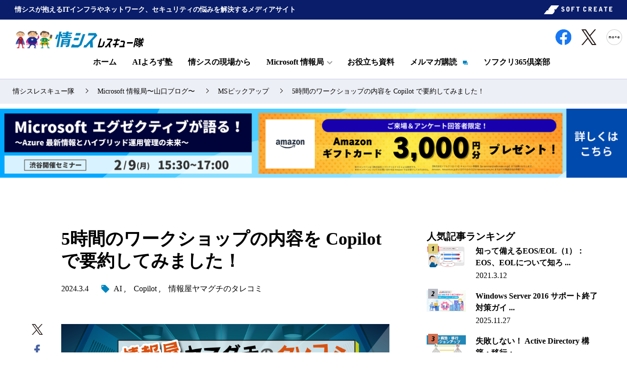

--- FILE ---
content_type: text/html; charset=utf-8
request_url: https://www.softcreate.co.jp/rescue/microsoft/yamaguchi/397
body_size: 52398
content:
<!DOCTYPE html>
<html lang="ja" prefix="og: http://ogp.me/ns# fb: http://ogp.me/ns/fb# article: http://ogp.me/ns/article#">
<head>
<meta charset="UTF-8">
<title>5時間のワークショップの内容を Copilot で要約してみました！ | 情シスレスキュー隊</title>
<meta name="viewport" content="width=device-width, initial-scale=1.0"/>
<meta name="description" content="Teams 会議の音声を文字に起こし、5時間のワークショップ内容を Copilot で要約しました。音声を正しく認識させるコツもあるみたいですね。">
<meta name="keywords" content="Copilot,Teams">
<link rel="SHORTCUT ICON" href="/favicon.ico">
<link rel="apple-touch-icon" href="/cms/rescue/common/img/apple_touch_icon.png">
<link rel="SHORTCUT ICON" href="/cms/rescue/common/img/favicon.ico">

<script src="/cms/js/smz_ma.js" charset="UTF-8" defer></script>
<script>
__smz_ma={
	'hostname':'www.softcreate.co.jp'
	,'top_url':'/'
	,'is_internal':true
	,'bgcolor':'white'
};
</script>

<!--GAタグ-->
<script type="text/javascript">

  var _gaq = _gaq || [];
  _gaq.push(['_setAccount', 'UA-24472609-1']);
  _gaq.push(['_trackPageview']);

  (function() {
    var ga = document.createElement('script'); ga.type = 'text/javascript'; ga.async = true;
    ga.src = ('https:' == document.location.protocol ? 'https://ssl' : 'http://www') + '.google-analytics.com/ga.js';
    var s = document.getElementsByTagName('script')[0]; s.parentNode.insertBefore(ga, s);
  })();

</script>
<!--/GAタグ-->


<script type="text/javascript" src="/cms/js/jquery.js"></script>
<meta property="og:site_name" content="株式会社ソフトクリエイト">
<meta property="og:url" content="https://www.softcreate.co.jp/rescue/microsoft/yamaguchi/397">
<meta property="og:title" content="5時間のワークショップの内容を Copilot で要約してみました！">
<meta property="og:description" content="Teams 会議の音声を文字に起こし、5時間のワークショップ内容を Copilot で要約しました。音声を正しく認識させるコツもあるみたいですね。">
<meta property="og:image" content="https://www.softcreate.co.jp/cms/rescue/microsoft/yamaguchi/397/107-17_ogp.png">
<meta property="og:type" content="article">
<meta name="twitter:card" content="summary_large_image">
<meta name="twitter:site" content="@infosys_rescue">
<meta name="twitter:title" content="5時間のワークショップの内容を Copilot で要約してみました！">
<meta name="twitter:description" content="Teams 会議の音声を文字に起こし、5時間のワークショップ内容を Copilot で要約しました。音声を正しく認識させるコツもあるみたいですね。">
<meta name="twitter:image" content="https://www.softcreate.co.jp/cms/rescue/microsoft/yamaguchi/397/107-17_ogp.png">

	<link rel="stylesheet" href="/cms/rescue/common/css/main3.css"/>
	<link rel="stylesheet" href="/cms/rescue/common/css/add3.css"/>
	<link rel="stylesheet" href="/cms/rescue/common/css/print3.css" media="print"/>
  <link rel="stylesheet" href="/cms/rescue/css/rescuegnav.css"/>
	<script src="/cms/rescue/common/js/shared/runtime.js" type="module" crossorigin="anonymous"></script>
	<script src="/cms/rescue/common/js/main3.js" type="module" crossorigin="anonymous"></script>
	<script src="/cms/rescue/common/js/shared/runtime.es5.js" nomodule="nomodule" defer="defer"></script>
	<script src="/cms/rescue/common/js/main.es5.js" nomodule="nomodule" defer="defer"></script>
	<script src="/cms/rescue/common/js/ie.js" nomodule="nomodule" defer="defer"></script>
  <script src="/cms/rescue/js/rescuegnav.js" type="module" crossorigin="anonymous"></script>
	<link href="https://fonts.googleapis.com/css?family=Timmana" rel="stylesheet"/><link rel="stylesheet" href="/cms/rescue/css/yamaguchi.css">
<link rel="stylesheet" href=" /cms/rescue/css/profile.css">
<script type="text/javascript" src="/cms/rescue/js/profile.js"></script>
<link rel="stylesheet" href=" /cms/rescue/css/article_modal.css?20240501">
<script type="text/javascript" src="/cms/rescue/js/article_modal.js"></script><link href="/cms/rescue/css/column.css" media="all" rel="stylesheet">
<link href="/cms/rescue/css/365club-article.css" media="all" rel="stylesheet">
<!--<script src="/cms/rescue/js/column.js" defer="defer"></script>-->
<style>
    .column20-numlist dd {
        padding-left: 1em;
        text-indent: -0.5em;
        margin-left: 1em;
    }
    .column20-numlist dd span {
        display: inline-block;
    }
.continuation-block::before{
    top: -3.5em;
}
</style>
<!-- Google Tag Manager -->
<script>(function(w,d,s,l,i){w[l]=w[l]||[];w[l].push({'gtm.start':
new Date().getTime(),event:'gtm.js'});var f=d.getElementsByTagName(s)[0],
j=d.createElement(s),dl=l!='dataLayer'?'&l='+l:'';j.async=true;j.src=
'https://www.googletagmanager.com/gtm.js?id='+i+dl;f.parentNode.insertBefore(j,f);
})(window,document,'script','dataLayer','GTM-NJ8J7D8');</script>
<!-- End Google Tag Manager -->
</head>
<body>
<!-- Google Tag Manager (noscript) -->
<noscript><iframe src="https://www.googletagmanager.com/ns.html?id=GTM-NJ8J7D8"
height="0" width="0" style="display:none;visibility:hidden"></iframe></noscript>
<!-- End Google Tag Manager (noscript) -->

<header class="p-header js-header js-sticky -home">
<input class="p-header__state js-header-state" type="checkbox" id="dropdown-state"/>
<input class="p-header__state js-header-state" type="checkbox" id="search-state"/>
      <div class="p-header__inner forcms_block">
        <div class="p-header__top">
          <div class="p-header__top-text"><span class="pc">情シスが抱えるITインフラやネットワーク、セキュリティの悩みを解決するメディアサイト</span><span class="sp">情シスが抱える悩みを解決するメディアサイト</span></div>
          <div class="p-header__top-logo"><img src="/cms/rescue/common/img/img_logo-white.svg" alt="SOFT CREATE"/>
            </div>
        </div>
        <div class="p-header__bottom">
          <div class="h1"><a class="p-header__bottom-logo" href="/rescue"><img src="/cms/rescue/common/img/img_squad-logo.png" alt="情シスレスキュー隊"/></a></div>
          <div class="p-header__buttons">
            <label class="p-header__search-button" for="search-state"><img src="/cms/rescue/common/img/icon_magnifying-glass.svg" alt="検索"/></label>
            <label class="p-header__dd-button js-header-close-button" for="dropdown-state"><span></span></label>
          </div>
          <nav class="p-header__links">
            <ul class="p-header__ul">
              <li class="p-header__li"><a href="/rescue">ホーム</a></li>
               <li class="p-header__li"><a href="/rescue/AI/list">AIよろず塾</a></li>
              <li class="p-header__li"><a href="/rescue/from_the_scene">情シスの現場から</a></li>
              <li class="p-header__li js-gnav-accordion gnav-accordion"><span>Microsoft 情報局<span></span></span>
                <ul class="gnav-accordion__ul">
                  <li><a href="/rescue/microsoft">記事</a></li>
                  <li><a href="/rescue/microsoft/yamaguchi/list">情報屋山口ブログ</a></li>
                </ul>
              </li>
              <li class="p-header__li"><a href="/rescue/document">お役立ち資料</a></li>
              <li class="p-header__li"><a href="https://go.softcreate.co.jp/rescue-mail.html" target="_blank" rel="noreferrer noopener">メルマガ購読</a></li>
              <li class="p-header__li u-hide-M"><a href="https://www.softcreate.co.jp/company/about" target="_blank" rel="noreferrer noopener">運営会社</a></li>
              <li class="p-header__li u-hide-M"><a href="https://www.softcreate.co.jp/contact" target="_blank" rel="noreferrer noopener">お問い合わせ</a></li>

    <!--ログインしてない--><li class="p-header__li"><a href="/rescue/365club" rel="noreferrer noopener">ソフクリ365倶楽部</a></li>

            </ul>
<ul class="p-header__sns">
  <li class="-sns"><a href="https://www.facebook.com/infosys.rescue" target="_blank"><img src="/cms/rescue/img/ico_sns_facebook.svg" alt="facebookのアイコン"/></a></li>
  <li class="-sns"><a href="https://twitter.com/infosys_rescue" target="_blank"><img src="/cms/rescue/img/ico_sns_twitter.svg" alt="twitterのアイコン"/></a></li>
  <li class="-sns"><a href="https://note.com/infosys_rescue" target="_blank"><img src="/cms/rescue/img/ico_sns_note.svg" alt="youtubeのアイコン"/></a></li>
</ul>
          </nav>
          <div class="p-header__search">
            <div class="p-header__search-box">
              <div class="c-input">
                <input type="text" placeholder="キーワードから探す"/>
                <button class="submit" type="button"><img class="icon" src="/cms/rescue/common/img/icon_magnifying-glass-gray.svg" alt=""/></button>
              </div>
            </div>
            <div class="p-header__related-tags">
              <div class="heading">タグから探す</div>
              <div class="body">
                <div class="c-tags">
                  <div class="c-tag"><a class="c-tag__link" href="/rescue/solution_column/tag/働き方改革"><span class="c-tag__text">働き方改革</span></a></div>
                  <div class="c-tag"><a class="c-tag__link" href="/rescue/solution_column/tag/人材不足"><span class="c-tag__text">人材不足</span></a></div>
                  <div class="c-tag"><a class="c-tag__link" href="/rescue/solution_column/tag/ITインフラ"><span class="c-tag__text">ITインフラ</span></a></div>
                  <div class="c-tag"><a class="c-tag__link" href="/rescue/solution_column/tag/労働環境"><span class="c-tag__text">労働環境</span></a></div>
                  <div class="c-tag"><a class="c-tag__link" href="/rescue/solution_column/tag/課題解決"><span class="c-tag__text">課題解決</span></a></div>
                  <div class="c-tag"><a class="c-tag__link" href="/rescue/solution_column/tag/クライアント管理"><span class="c-tag__text">クライアント管理</span></a></div>
                  <div class="c-tag"><a class="c-tag__link" href="/rescue/solution_column/tag/顧客対応"><span class="c-tag__text">顧客対応</span></a></div>
                  <div class="c-tag"><a class="c-tag__link" href="/rescue/solution_column/tag/人材管理"><span class="c-tag__text">人材管理</span></a></div>
                  <div class="c-tag"><a class="c-tag__link" href="/rescue/solution_column/tag/セキュリティ"><span class="c-tag__text">セキュリティ</span></a></div>
                  <div class="c-tag"><a class="c-tag__link" href="/rescue/solution_column/tag/アウトソーシング"><span class="c-tag__text">アウトソーシング</span></a></div>
                  <div class="c-tag"><a class="c-tag__link" href="/rescue/solution_column/tag/クライアント管理"><span class="c-tag__text">クライアント管理</span></a></div>
                  <div class="c-tag"><a class="c-tag__link" href="/rescue/solution_column/tag/中小企業"><span class="c-tag__text">中小企業</span></a></div>
                </div>
              </div>
            </div>
          </div>
        </div>
      </div>

<label class="p-header__overlay" for="dropdown-state"></label>
<label class="p-header__overlay" for="search-state"></label>
<script type="text/javascript">
(function() {
  var didInit = false;
  function initMunchkin() {
    if(didInit === false) {
      didInit = true;
      Munchkin.init('721-DVL-291');
    }
  }
  var s = document.createElement('script');
  s.type = 'text/javascript';
  s.async = true;
  s.src = '//munchkin.marketo.net/munchkin.js';
  s.onreadystatechange = function() {
    if (this.readyState == 'complete' || this.readyState == 'loaded') {
      initMunchkin();
    }
  };
  s.onload = initMunchkin;
  document.getElementsByTagName('head')[0].appendChild(s);
})();
</script>
</header>
<div class="p-breadcrumb">
<script src="/cms/lib/js/structured_data/breadcrumbs.js"></script>
<div class="forcms_block p-breadcrumbs p-breadcrumbs--advantage">
    <ul class="p-breadcrumbs__inner"><li class="p-breadcrumbs__item"><a href="/rescue">情シスレスキュー隊</a></li><!--&nbsp;--><li class="p-breadcrumbs__item"><a href="/rescue/microsoft/yamaguchi/list">Microsoft 情報局〜山口ブログ〜</a></li>  <!--&nbsp;--> <li class="p-breadcrumbs__item"><a href="https://www.softcreate.co.jp/rescue/microsoft/yamaguchi/list/series/first">MSピックアップ</a></li><!--&nbsp;--> <li class="p-breadcrumbs__item">5時間のワークショップの内容を Copilot で要約してみました！</li></ul>
</div>
</div>
<div class="forcms_block"><div class="l-page-top__banner" id="pavilion">
<a href="https://www.softcreate.co.jp/seminar/detail/1200" target="_blank"><img alt="Azure 最新情報とハイブリッド運用管理の未来" height="auto" onmouseout="this.style.opacity=1.0" onmouseover="this.style.opacity=0.6" src="/cms/rescue/img/banner/20260209_azure.png"></a>
</div>
</div>

<div class="l-row -article">
<div class="l-row__inner">
<main class="l-article-page">
<div class="forcms_block l-article-page__banner">
<div class="main-banner-bottom" style="display: flex; justify-content: center;"><a href="https://www.softcreate.co.jp/365club/workshop" target="_blank"><img src="/cms/rescue/microsoft/yamaguchi/workshop.png" alt="ワークショップ" onMouseOver="this.style.opacity=0.6" onMouseOut="this.style.opacity=1.0"></a></div>
</div>          <div class="l-article-page__head visual_ forcms_block">
            <h1 class="c-article-title">5時間のワークショップの内容を Copilot で要約してみました！</h1>
                <div class="p-article-attributes">
                    <div class="p-article-attributes__date">
                        <time datetime="">2024.3.4</time>
                   	</div>
                    
                    	<div class="p-article-attributes__category"></div>
                    
                    
                    <div class="p-article-attributes__tag">
                    	<div class="p-article-attributes__tag-icon"><img src="/cms/rescue/common/img/icon_tag.svg" alt=""/></div>
                    	<div class="p-article-attributes__tag-items">
                            <div class="p-article-attributes__tag-items-inner">
                    			
<div class="p-article-attributes__tag-item"> 
	<a id="tag_1"
		href="https://www.softcreate.co.jp/rescue/microsoft/yamaguchi/list/tag/AI"
	>
	AI
	</a>
</div>

<div class="p-article-attributes__tag-item"> 
	<a id="tag_2"
		href="https://www.softcreate.co.jp/rescue/microsoft/yamaguchi/list/tag/Copilot"
	>
	Copilot
	</a>
</div>

<div class="p-article-attributes__tag-item"> 
	<a id="tag_3"
		href="https://www.softcreate.co.jp/rescue/microsoft/yamaguchi/list/tag/%E6%83%85%E5%A0%B1%E5%B1%8B%E3%83%A4%E3%83%9E%E3%82%B0%E3%83%81%E3%81%AE%E3%82%BF%E3%83%AC%E3%82%B3%E3%83%9F"
	>
	情報屋ヤマグチのタレコミ
	</a>
</div>

                            </div>
                       </div>
					</div>
                    
				</div>
            </div>
            <div class="l-article-page__share">
            <div class="p-article-share js-sticky">
              <div class="p-article-share__icons -social">
                <!-- "https://example.com" の部分にそのページのURLを挿入してください--><a class="p-article-share__icon -twitter" href="https://twitter.com/intent/tweet/?url=https://www.softcreate.co.jp/rescue/microsoft/yamaguchi/397&amp;text=5時間のワークショップの内容を Copilot で要約してみました！" target="_blank" rel="noreferrer noopener"><img class="img" src="/cms/rescue/common/img/icon_twitter.svg" alt="Twitter"/></a>
                <!-- "https://example.com" の部分にそのページのURLを挿入してください--><a class="p-article-share__icon -facebook" href="https://www.facebook.com/sharer/sharer.php?u=https://www.softcreate.co.jp/rescue/microsoft/yamaguchi/397" target="_blank" rel="noreferrer noopener"><img class="img" src="/cms/rescue/common/img/icon_facebook.svg" alt="Facebook"/></a>
                <!-- "example.com" の部分にそのページのURLを挿入してください（プロトコルなし）--><a class="p-article-share__icon -hatena" href="http://b.hatena.ne.jp/entry/https://www.softcreate.co.jp/rescue/microsoft/yamaguchi/397" target="_blank" rel="noreferrer noopener"><img class="img" src="/cms/rescue/common/img/icon_hatena.svg" alt="はてなブックマーク"/></a>
                <!-- "https://example.com" の部分にそのページのURLを挿入してください--><a class="p-article-share__icon -pocket" href="https://getpocket.com/edit?url=https://www.softcreate.co.jp/rescue/microsoft/yamaguchi/397" target="_blank" rel="noreferrer noopener"><img class="img" src="/cms/rescue/common/img/icon_pocket.svg" alt="Pocket"/></a>
              </div>
              <div class="p-article-share__icons -other">
                <button class="p-article-share__icon -print" onclick="window.print()"><img class="img" src="/cms/rescue/common/img/icon_print.svg" alt="印刷"/></button>
                <!-- タイトルと本文を設定してください--><a class="p-article-share__icon -mail" href="mailto:?subject=情シスレスキュー隊&amp;body=5時間のワークショップの内容を Copilot で要約してみました！%0A%0Ahttps://www.softcreate.co.jp/rescue/microsoft/yamaguchi/397"><img class="img" src="/cms/rescue/common/img/icon_mail.svg" alt="メール"/></a>
              </div>
            </div>
          </div>
          <div class="l-article-page__body">
          <article class="p-article">
          <img src="/cms/rescue/microsoft/yamaguchi/397/107-17_mv.png" />
		  <div class="p-article__toc">
<div class="p-article__toc-heading">
<div class="p-article__toc-heading-inner"><span class="txt">この記事の内容</span></div>
</div>

<div class="p-article__toc-links">
<div class="p-article__toc-link">
<a href="#heading-1">5時間のワークショップの内容を Copilot で要約してみました！</a>
</div>
</div>
</div>

<p>どうも、株式会社ソフトクリエイト 戦略ビジネス部 で情報屋やってます。山口です。<br>
普段は中堅・中小企業様向けに Microsoft 365 活用のご支援をおこなっています。</p>

<p>2024年の1月某日に、Microsoft 品川本社に、昨年1年間で150人以上の方にご参加いただいた「Softcreate Premium Workshop」開催してきました。途中休憩をはさみながらで、5時間半掛けて、Microsoft 365 の機能を体感いただくものとなっていて、多くの方に好評いただいております(^^</p>

<h2 id="heading-1">5時間のワークショップの内容を Copilot で要約してみました！</h2>

<p class="column-1-block-img--s"><img alt="Workshop" src="/cms/rescue/microsoft/yamaguchi/397/107tarekomi(17)-1.jpg"></p>

<p class="column-1-block-img--s"><img alt="Workshop" src="/cms/rescue/microsoft/yamaguchi/397/107tarekomi(17)-4.jpg"></p>

<div style="background-color: #fffacd; padding: 0.5px 2em; margin-top: 20px;">
<p style="text-align: center;">
<a href="https://www.softcreate.co.jp/news/detail/248" target="_blank"><b>「Softcreate Premium Workshop」開催のお知らせ</b></a>
</p>
</div>

<p>さて、今回のワークショップですが、5時間あまりのワークショップの内容を Copilot に取り込んで、要約とかをしてみました。注意点としては、スピーカーが私含めた弊社担当者2名なので、しゃべっている人の判定は今回はないです。※ 事前の確認では、Web会議については、各担当者を判別してくれていました。会議室での集合型は人の判別が難しそうでしたが、機器や工夫すればできるよって Microsoft の人が言ってました。</p>

<p style="padding-left: 2em; text-indent: -1em;">1.Teams 会議を開始します。</p>

<p style="padding-left: 2em; text-indent: -1em;">2.Teams 会議のメニューにある「Copilot」アイコンをクリックします。</p>

<p style="padding-left: 2em; text-indent: -1em;">3.「文字起こしの開始」をクリックします。</p>

<p class="column-1-block-img--s"><img alt="文字起こしの開始" src="/cms/rescue/microsoft/yamaguchi/397/107tarekomi(17)-5.png"></p>

<p style="padding-left: 2em; text-indent: -1em;">4.音声言語を確認して、「確認」をクリックします。</p>

<p class="column-1-block-img--s"><img alt="確認" src="/cms/rescue/microsoft/yamaguchi/397/107tarekomi(17)-6.png"></p>

<p style="padding-left: 2em; text-indent: -1em;">5.文字起こしが開始されます。</p>

<p class="column-1-block-img--s"><img alt="開始" src="/cms/rescue/microsoft/yamaguchi/397/107tarekomi(17)-7.png"></p>

<p style="padding-left: 2em; text-indent: -1em;">6.画面右側にプロンプト欄を確認できます。</p>

<p class="column-1-block-img--s"><img alt="プロンプト欄" src="/cms/rescue/microsoft/yamaguchi/397/107tarekomi(17)-8.png"></p>

<p style="padding-left: 2em; text-indent: -1em;">7.「その他のプロンプト」をクリックすると、Copilot にタスクを要求することができます。今回は、「これまでの会議を要約する」を選択します。</p>

<p class="column-1-block-img--s"><img alt="これまでの会議を要約する" src="/cms/rescue/microsoft/yamaguchi/397/107tarekomi(17)-9.png"></p>

<p style="padding-left: 1em;">実施したワークショップ内容がトピックスとして、要約されて表示されます。<br>
5時間のコースですが、大枠の流れとしては話した内容がちゃんとトピックスとして、挙げられていますね。</p>

<p class="column-1-block-img--s"><img alt="要約" src="/cms/rescue/microsoft/yamaguchi/397/107tarekomi(17)-10.png"></p>

<p>用語は、Intune と発すると、インドとか、インチョンと判別されることが多いみたいですが、&quot;Microsoft Intune&quot; というと精度が上がったので、話している言葉の中から、単語を予測して処理しているのではないか？と感じました。後は、滑舌や話の速度も当然関係はしてくると思いますが、辞書登録や音声識別がちゃんとできればより精度は向上しそうですね(^^</p>

<p>今回は、5時間という長丁場でしたが、1時間の会議とかであれば、その1時間の中での要約なので、トピックスの粒度は細かくなりますね。</p>

<p>あとは、&quot;要約&quot; なので、ここまでの内容をすべてテキスト起こしとかできるか？というのを試したいですし、プロンプト欄に質問を投げる余裕がなかったので、そのあたりは、またの機会で試したいと思います。</p>

<p>ちなみに、Copilot での文字起こししている TV 会議に途中参加すると、途中参加した人に対して、そのTV会議の要約が案内されるらしくこれが便利らしいです。</p>
<small>※ 本投稿は、弊社で運営していますソフクリ365倶楽部のTeams投稿等で案内した内容を再編したものになります。ソフクリ365倶楽部のプレミアム会員様については、倶楽部への投稿や技術情報の投稿等を閲覧、アクションすることが可能です。</small>


          
                  
                  
                  
              	
                  
				
          </article>
<div id="yamaguchi-only">
	<h2 id="heading-1">Microsoft 365 や Copilot の最新情報をもっと知りたい方へ</h2>
	<p class="yamaguchi-only-text">
		<span class="bold">ソフクリ365倶楽部</span>は、情シス・IT担当者が集う情報共有コミュニティです。<br>
	  「Microsoft についてもっと知りたい」「導入や運用で悩んでいる」――そんな方にぴったりの場です。<br>
	  ここでは、導入・運用のノウハウや最新アップデート情報、さらに他社事例や専門家の知見を公開しています。
	</p>
	<ul class="yamaguchi-only-list">
	<span class="bold">ソフクリ365倶楽部で出来ること</span>
	  <li>ブログ / 動画 / ホワイトペーパー等の閲覧 / DL</li>
	  <li>イベントや勉強会への参加</li>
	  <li>メールマガジン</li>
	  <li>Teams コミュニティ</li>
	</ul>
	<p class="yamaguchi-only-text-pickup">
	ソフクリ365倶楽部で、一緒に学びませんか？<br>
		<a href="https://www.softcreate.co.jp/rescue/auth/login" target="_blank">＞＞ソフクリ365倶楽部 会員登録・ログインはこちら</a>
	</p>
</div>
            <div class="l-block -lv4">
              <div class="p-article-bottom">
                  
                <div class="p-article-bottom__heading">関連キーワード</div>
					<div class="p-article-bottom__body">
                        <div class="c-tags">
                    			
<div class="p-article-attributes__tag-item"> 
	<a id="tag_1"
		href="https://www.softcreate.co.jp/rescue/microsoft/yamaguchi/list/tag/AI"
	>
	AI
	</a>
</div>

<div class="p-article-attributes__tag-item"> 
	<a id="tag_2"
		href="https://www.softcreate.co.jp/rescue/microsoft/yamaguchi/list/tag/Copilot"
	>
	Copilot
	</a>
</div>

<div class="p-article-attributes__tag-item"> 
	<a id="tag_3"
		href="https://www.softcreate.co.jp/rescue/microsoft/yamaguchi/list/tag/%E6%83%85%E5%A0%B1%E5%B1%8B%E3%83%A4%E3%83%9E%E3%82%B0%E3%83%81%E3%81%AE%E3%82%BF%E3%83%AC%E3%82%B3%E3%83%9F"
	>
	情報屋ヤマグチのタレコミ
	</a>
</div>

                       </div>
					</div>
                  	<script>
						document.addEventListener("DOMContentLoaded", function(event) {
 							$(".p-article-bottom__body .c-tags .p-article-attributes__tag-item").attr("class","c-tag");
                            $(".p-article-bottom__body .c-tags .c-tag a").addClass("c-tag__link");
                            $(".p-article-bottom__body .c-tags .c-tag span").addClass("c-tag__text");
						});
					</script>
                  
              </div>
            </div>
		</div>

<!---->




<div></div>

<script>
document.addEventListener("DOMContentLoaded", function(event) {
  $('.p-popup-banner.js-banner').insertAfter('.c-page-top');
});
</script>
<!-- モーダル -->
<div class="modal-overlay"></div>
<dialog class="modal">
    <!-- モーダル内容 -->
    <div class="modal-content">
        <button class="close">&times;</button>
        <div class="modal-content--inner">
            <img class="modal-img" src="" alt="Modal Image">
        </div>
    </div>
</dialog><div class="forcms_block l-article-page__profile">
    <div class="block-profile">
      <dl class="block-profile--head">
        <dt><img src="/cms/rescue/microsoft/yamaguchi/profile.png" alt="山口 泰志"></dt>
        <dd>
          <h2>山口 泰志（やまぐち たいし）</h2>
          <ul>
            <li>出身：福岡生まれ、佐賀育ち</li>
            <li>Motto：しっかり考えて、やるべきことは、直ぐにやる！</li>
          </ul>
          <p>Microsoft Top Partner Engineer Award　2023年、2024年、2025年受賞<br>
            弊社グループ全体における Microsoft 365 の技術主導者。<br>
            Microsoft 365を中心とした技術情報を<a href="https://www.softcreate.co.jp/365club" taget="_blank" style="text-decoration: underline;"> ソフクリ365倶楽部 </a>で発信。<br>
            実機で学ぶ無料ワークショップ「<a href="https://www.softcreate.co.jp/365club/workshop" target="_blank" style="text-decoration: underline;">Softcreate Premium Workshop</a>」の講師です！</p>
        </dd>
      </dl>
      <div class="block-profile--accordion">
        <div class="block-profile--accordion-btn"><span>情報屋ヤマグチをもっと知る！</span></div>
        <div class="block-profile--accordion-wrap">
          <dl class="block-profile--accordion-detail">
            <dt class="block-profile--accordion-detail-title">経歴</dt>
            <dd class="block-profile--accordion-detail-content">
              <dl class="block-profile--accordion-detail-description">
                <dt>～2016年</dt>
                <dd>中⼩SIer、フリーランスエンジニア、⼤規模SIer等での経験を経て、2016年にソフトクリエイトに⼊社しました。</dd>
              </dl>
              <dl class="block-profile--accordion-detail-description">
                <dt>ソフトクリエイト⼊社後</dt>
                <dd>AD、Office 365構築エンジニア、プリセールス等を経験した上で、2018年より、⾃分の発案でMicrosoft 365サービスの企画、⽴上げを⾏った後に、ソフトクリエイトホールディングス情報システム部にて、グループ全体へのMicrosoft 365 E5導⼊を主導しました。</dd>
              </dl>
              <dl class="block-profile--accordion-detail-description">
                <dt>現在</dt>
                <dd>Microsoft 365の技術を中⼼に最新のテクノロジーや使い⽅を内外に発信したり、勉強会・トレーニング講師、新サービス⽴案、⽴上げとかの仕事をしています。</dd>
              </dl>
            </dd>
          </dl>
          <dl class="block-profile--accordion-detail">
            <dt class="block-profile--accordion-detail-title">人気記事</dt>
            <dd class="block-profile--accordion-detail-content article-list"></dd>
          </dl>
          <dl class="block-profile--accordion-detail">
            <dt class="block-profile--accordion-detail-title">趣味</dt>
            <dd class="block-profile--accordion-detail-content">散歩、登⼭、ロードバイク、旅⾏とかで、<br>外に出かけて、⾝体を動かすものが多いです</dd>
          </dl>
          <dl class="block-profile--accordion-detail">
            <dt class="block-profile--accordion-detail-title">最近行って良かった所</dt>
            <dd class="block-profile--accordion-detail-content">
              <p>この数年は、海外にも行くようになり、各国の文化や風土の違いを感じる経験ができるようになりました。</p>
              <dl class="block-profile--accordion-detail-description">
                <dt>Seattle</dt>
                <dd>Microsoft本社、ウォーターフロント、ワシントン大学、カロリー増々な食事</dd>
              </dl>
              <dl class="block-profile--accordion-detail-description">
                <dt>台湾</dt>
                <dd>故宮博物院、台北101、九分のジブリ風な街並み、猫村として有名な猴硐（ホウトン）、気球や十分瀑布で有名な十分、各地域の夜市を中心としたグルメ</dd>
              </dl>
            </dd>
          </dl>
          <dl class="block-profile--accordion-detail">
            <dt class="block-profile--accordion-detail-title">心掛けていること</dt>
            <dd class="block-profile--accordion-detail-content">現在の世の中では、エンジニアが何かを作れたり、運⽤できたりでは⾜りず、⾊々な視点で、考え、語り、発信できる様になる必要があると考えています。この様な活動のモデルとして、働き⽅と、テクノロジーの両⾯で、お客様、組織をリードできる様な⼈になれるように⽇々チャレンジすることを⼼掛けています。</dd>
          </dl>
          <dl class="block-profile--accordion-detail">
            <dt class="block-profile--accordion-detail-title">最後に一言</dt>
            <dd class="block-profile--accordion-detail-content">テレワーク、社内のインフラ運⽤、セキュリティの維持対応、DX、AI等々、組織の情報システム部に求められる役割は、⽇々増⼤しています。この様な、時代の進歩の早い世の中で、皆様と⼀緒に⾼めあったり、課題を解決できるような関係を作っていきたいと考えていますので、どうぞよろしく！</dd>
          </dl>
        </div>
      </div>
    </div>
</div><script>
    "use strict";
    jQuery(document).ready(function () {
        const blockAddressId = 'RESCUE_MICROSOFT_YAMAGUCHI_DETAIL__main_T071ArticleRankingDataList_5';
        jQuery('.period_type.' + blockAddressId)
            .on('change', function () {
                const checked = jQuery('.period_type.' + blockAddressId + ':checked').val();
                jQuery('.article_ranking_nav.' + blockAddressId + ' label:not(.' + checked + ')').removeClass('active');
                jQuery('.article_ranking_nav.' + blockAddressId + ' label.' + checked).addClass('active');
            })
            .trigger('change');

    });
</script>
<div class="l-block profile_article visual_ forcms_block">
    <div class="p-sidebar-block">
        <div class="p-sidebar-block__body">
            <div class="p-article-links">
                
                
                
                <a href="https://www.softcreate.co.jp/rescue/microsoft/yamaguchi/351"   class="p-article-link">
                    <div class="p-article-link__img"><img src="/cms/rescue/microsoft/80/45-6_mv.png" /></div>
                    <div class="p-article-link__heading"><span>組織メールアドレスを利用して、Google アカウントを作成する。</span></div>
                    <div class="p-article-link__date">
                        <time datetime="2022/05/23 02:10">2022/05/23 02:10</time>
                    </div>
                    
                </a>
                <!--並び順：1-->
                <!--値(小数点)：1012.000000000000000-->
                <!--値(数値)：1012-->
                
                
                <a href="https://www.softcreate.co.jp/rescue/microsoft/yamaguchi/452"   class="p-article-link">
                    <div class="p-article-link__img"><img src="/cms/rescue/microsoft/yamaguchi/452/159-50_mv.png" /></div>
                    <div class="p-article-link__heading"><span>Copilot エージェントとは？</span></div>
                    <div class="p-article-link__date">
                        <time datetime="2025/06/09 15:00">2025/06/09 15:00</time>
                    </div>
                    
                </a>
                <!--並び順：2-->
                <!--値(小数点)：811.000000000000000-->
                <!--値(数値)：811-->
                
                
                <a href="https://www.softcreate.co.jp/rescue/microsoft/yamaguchi/350"   class="p-article-link">
                    <div class="p-article-link__img"><img src="/cms/rescue/microsoft/60/12-5_mv.png" /></div>
                    <div class="p-article-link__heading"><span>Excel のセルにデータの入力規則で注意書きをつける</span></div>
                    <div class="p-article-link__date">
                        <time datetime="2022/05/23 02:00">2022/05/23 02:00</time>
                    </div>
                    
                </a>
                <!--並び順：3-->
                <!--値(小数点)：641.000000000000000-->
                <!--値(数値)：641-->
                
                
                <a href="https://www.softcreate.co.jp/rescue/microsoft/yamaguchi/446"   class="p-article-link">
                    <div class="p-article-link__img"><img src="/cms/rescue/microsoft/yamaguchi/446/150-44_mv.png" /></div>
                    <div class="p-article-link__heading"><span>Copilot のデータ保護のアイコン表示の違いについて</span></div>
                    <div class="p-article-link__date">
                        <time datetime="2025/05/07 13:00">2025/05/07 13:00</time>
                    </div>
                    
                </a>
                <!--並び順：4-->
                <!--値(小数点)：546.000000000000000-->
                <!--値(数値)：546-->
                
                
                <a href="https://www.softcreate.co.jp/rescue/microsoft/yamaguchi/486"   class="p-article-link">
                    <div class="p-article-link__img"><img src="/cms/rescue/microsoft/yamaguchi/486/208-93_mv.png" /></div>
                    <div class="p-article-link__heading"><span>ChatGPT-5.2 プロンプトガイド完全解説！〜進化したAIモデルを使いこなすコツ〜</span></div>
                    <div class="p-article-link__date">
                        <time datetime="2025/12/15 17:00">2025/12/15 17:00</time>
                    </div>
                    
                </a>
                <!--並び順：5-->
                <!--値(小数点)：419.000000000000000-->
                <!--値(数値)：419-->
                
                
                
                
            </div>
        </div>
    </div>
</div><!--
<div class="visual_ forcms_block l-block -lv4 relation_article">
		<div class="p-article-bottom__heading">情報屋山口ブログに関するおすすめ記事</div>
		
              <div class="p-article-bottom__body">
                <div class="p-article-link-tags">
                  
                    <div class="p-article-link-tag"><a href="https://www.softcreate.co.jp/rescue/microsoft/yamaguchi/486" ></a>
                    	<div class="p-article-link-tag__img"><img src="/cms/rescue/microsoft/yamaguchi/486/208-93_mv.png" /></div>
                        <div class="p-article-link-tag__text">
                            <div class="p-article-link-tag__title"><span>ChatGPT-5.2 プロンプトガイド完全解説！〜進化したAIモデルを使いこなすコツ〜</span></div>
                            <div class="p-article-link-tag__date">
                        		<time datetime="2025-12-15-月">2025/12/15 17:00</time>
                      		</div>
                      		<div class="p-article-link-tag__tags">
                        		<div class="c-tags">
									
	<a id="tag_1"
		href="https://www.softcreate.co.jp/rescue/microsoft/yamaguchi/list/tag/Copilot"
	>
	Copilot
	</a>
	 , 

	<a id="tag_2"
		href="https://www.softcreate.co.jp/rescue/microsoft/yamaguchi/list/tag/AI"
	>
	AI
	</a>
	 , 

	<a id="tag_3"
		href="https://www.softcreate.co.jp/rescue/microsoft/yamaguchi/list/tag/%E6%83%85%E5%A0%B1%E5%B1%8B%E3%83%A4%E3%83%9E%E3%82%B0%E3%83%81%E3%81%AE%E3%82%BF%E3%83%AC%E3%82%B3%E3%83%9F"
	>
	情報屋ヤマグチのタレコミ
	</a>
	

                        		</div>
                            </div>
                      	</div>
                    </div>
                 
                 </div>
             </div>
  		
</div>
<script>
document.addEventListener("DOMContentLoaded", function(event) {
 $('.l-block.-lv4.relation_article').insertAfter('.l-block.-lv4:has(.p-article-bottom)');
});
</script>
--><div class="forcms_block l-article-page__banner02">
<div class="main-banner-bottom" id="yamaguchi_seminar" style="display: flex; justify-content: center;"><a href="/seminar/solution_13" target="_blank"><img src="/cms/rescue/microsoft/yamaguchi/main_column_banner.png" alt="生成AIが解る！！seminar開催中！" style="opacity: 1.0"; onMouseOver="this.style.opacity=0.6" onMouseOut="this.style.opacity=1.0"></a></div>
</div>
<aside class="l-article-page__side">
<div class="forcms_block"><!--<div class="l-block -splv3">
<a href="/365club/workshop"><img alt="workshop" src="/cms/rescue/common/img/bnner/workshop_big_bnr.jpg"></a>
</div>-->
<!---<div class="l-block -splv4" id="seminar_20251212_1223">
<a href="https://www.softcreate.co.jp/seminar/detail/1191" target="_blank"><img alt="Azure 最新情報とハイブリッド運用管理の未来セミナー" onmouseout="this.style.opacity=1.0" onmouseover="this.style.opacity=0.6" src="/cms/rescue/seminar_20260128.png"></a>
</div>
&nbsp;--->

<div class="l-block -splv4 bnr-follow" id="workshop_bnr">
<a href="/365club/workshop" target="_blank"><img alt="workshop" onmouseout="this.style.opacity=1.0" onmouseover="this.style.opacity=0.6" src="/cms/rescue/common/img/bnner/workshop_bnr_m.png"></a>
</div>
<!---<div class="l-block -splv4" style="margin-top: 30px;">
<a href="https://www.softcreate.co.jp/event/j-updateday-2025/" target="_blank"><img alt="情シス Update Day 2025 in 東京" onmouseout="this.style.opacity=1.0" onmouseover="this.style.opacity=0.6" src="/cms/rescue/UpdateDay2025Tokyo.png"></a>
</div>---></div>
<div class="visual_ forcms_block">
<div class="l-block -lv5 -splv3">
    <div class="p-sidebar-block">
        <div class="p-sidebar-block__heading">新着記事</div>
  		
       		<div class="p-sidebar-block__body">
            	<div class="p-article-links">
      			
				<a href="https://www.softcreate.co.jp/rescue/microsoft/yamaguchi/490"  class="p-article-link">
                    <div class="p-article-link__img"><img src="/cms/rescue/microsoft/yamaguchi/490/sizel/209-1_mv.png" /></div>
                    <div class="p-article-link__heading"><span>企業Webブラウザー戦略 ~Chrome vs Edge、AI時代の選定基準を徹底解説~</span></div>
                    <div class="p-article-link__date">
                        <time datetime="2026.01.27">2026.1.27</time>
                    </div>
               </a>     
      			
				<a href="https://www.softcreate.co.jp/rescue/microsoft/yamaguchi/488"  class="p-article-link">
                    <div class="p-article-link__img"><img src="/cms/rescue/microsoft/yamaguchi/488/sizel/192-79_mv.png" /></div>
                    <div class="p-article-link__heading"><span>アンケートの作成と計画、分析に特化した、Microsoft 製の&quot;Surveys&quot;エージェントが公開されました！</span></div>
                    <div class="p-article-link__date">
                        <time datetime="2026.01.14">2026.1.14</time>
                    </div>
               </a>     
      			
				<a href="https://www.softcreate.co.jp/rescue/microsoft/yamaguchi/487"  class="p-article-link">
                    <div class="p-article-link__img"><img src="/cms/rescue/microsoft/yamaguchi/487/sizel/190-78_mv.png" /></div>
                    <div class="p-article-link__heading"><span>Copilot に匿名性のある結果を出力させるには？</span></div>
                    <div class="p-article-link__date">
                        <time datetime="2026.01.05">2026.1.5</time>
                    </div>
               </a>     
      			
				</div>
            </div>
  		
        </div>
    </div>
</div><script>
"use strict";
jQuery(document).ready(function() {
	const blockAddressId = 'RESCUE_MICROSOFT_YAMAGUCHI_DETAIL__right_T071ArticleRankingDataList_4';
	jQuery('.period_type.' + blockAddressId)
		.on('change', function() {
			const checked = jQuery('.period_type.' + blockAddressId + ':checked').val();
			jQuery('.article_ranking_nav.' + blockAddressId + ' label:not(.' + checked +')').removeClass('active');
			jQuery('.article_ranking_nav.' + blockAddressId + ' label.' + checked).addClass('active');
		})
		.trigger('change');
	
});
</script>
<div class="l-block -lv5 -splv3 rescue_ranking_side visual_ forcms_block">
                <div class="p-sidebar-block">
        			<div class="p-sidebar-block__heading">人気記事ランキング</div>
                    <div class="p-sidebar-block__body">
                        <div class="p-article-links">
                         
	  					
	      				
	             			<a href="https://www.softcreate.co.jp/rescue/solution_column/article/79"  class="p-article-link">
                            	<div class="p-article-link__img"><img src="/cms/rescue/article/column79-main.png" /></div>
                            	<div class="p-article-link__heading"><span>知って備えるEOS/EOL（1）：EOS、EOLについて知ろう</span></div>
                            	<div class="p-article-link__date">
                                	<time datetime="2021.03.12">2021.3.12</time>
                            	</div>
                            </a>  
	        					<!--並び順：1-->
	        					<!--値(小数点)：671.000000000000000-->
	        					<!--値(数値)：671-->
	        					
						
	             			<a href="https://www.softcreate.co.jp/rescue/solution_column/article/200"  class="p-article-link">
                            	<div class="p-article-link__img"><img src="/cms/rescue/article/column/200/mv.png" /></div>
                            	<div class="p-article-link__heading"><span>Windows Server 2016 サポート終了対策ガイド｜Azure 移行の3つのシナリオ</span></div>
                            	<div class="p-article-link__date">
                                	<time datetime="2025.11.27">2025.11.27</time>
                            	</div>
                            </a>  
	        					<!--並び順：2-->
	        					<!--値(小数点)：397.000000000000000-->
	        					<!--値(数値)：397-->
	        					
						
	             			<a href="https://www.softcreate.co.jp/rescue/solution_column/article/38"  class="p-article-link">
                            	<div class="p-article-link__img"><img src="/cms/rescue/article/column38-ad-main.png" /></div>
                            	<div class="p-article-link__heading"><span>失敗しない！ Active Directory 構築・移行・バージョンアップのノウハウとは？</span></div>
                            	<div class="p-article-link__date">
                                	<time datetime="2018.01.15">2018.1.15</time>
                            	</div>
                            </a>  
	        					<!--並び順：3-->
	        					<!--値(小数点)：86.000000000000000-->
	        					<!--値(数値)：86-->
	        					
						
	             			<a href="https://www.softcreate.co.jp/rescue/solution_column/article/185"  class="p-article-link">
                            	<div class="p-article-link__img"><img src="/cms/rescue/article/column/185/mv.png" /></div>
                            	<div class="p-article-link__heading"><span>迷惑メールに⼊ってしまうのはなぜ？メールが届かない原因と対策</span></div>
                            	<div class="p-article-link__date">
                                	<time datetime="2025.05.23">2025.5.23</time>
                            	</div>
                            </a>  
	        					<!--並び順：4-->
	        					<!--値(小数点)：79.000000000000000-->
	        					<!--値(数値)：79-->
	        					
						
	             			<a href="https://www.softcreate.co.jp/rescue/solution_column/article/195"  class="p-article-link">
                            	<div class="p-article-link__img"><img src="/cms/rescue/article/column/195/mv.png" /></div>
                            	<div class="p-article-link__heading"><span>【2025年版】内部不正事例から学ぶ！情報漏えい防止のポイントと効果的対策 -セキュリティ通信-</span></div>
                            	<div class="p-article-link__date">
                                	<time datetime="2025.09.19">2025.9.19</time>
                            	</div>
                            </a>  
	        					<!--並び順：5-->
	        					<!--値(小数点)：73.000000000000000-->
	        					<!--値(数値)：73-->
	        					
						
	  					
					
					</div>                       
               </div>
           </div>
</div>
<script>
	document.addEventListener("DOMContentLoaded", function(event) {
	$(".rescue_ranking_side .p-sidebar-block .p-article-links .p-article-link:nth-child(1)").addClass("-no1");
	$(".rescue_ranking_side .p-sidebar-block .p-article-links .p-article-link:nth-child(2)").addClass("-no2");
	$(".rescue_ranking_side .p-sidebar-block .p-article-links .p-article-link:nth-child(3)").addClass("-no3");
    $(".rescue_ranking_side .p-sidebar-block .p-article-links .p-article-link:nth-child(4)").addClass("-no4");
    $(".rescue_ranking_side .p-sidebar-block .p-article-links .p-article-link:nth-child(5)").addClass("-no5");
	});
</script>
<script>
$(function(){
    var $setElm = $('.p-article-link .p-article-link__heading');
    var cutFigure = '30'; 
    var afterTxt = ' ...'; 
 
    $setElm.each(function(){
        var textLength = $(this).text().length;
        var textTrim = $(this).text().substr(0,(cutFigure))
 
        if(cutFigure < textLength) {
            $(this).html(textTrim + afterTxt).css({visibility:'visible'});
        } else if(cutFigure >= textLength) {
            $(this).css({visibility:'visible'});
        }
    });
});
</script>

</aside>
</main>
</div>
</div>
<footer class="p-footer">

<div class="forcms_block">
	<div class="p-footer__links">
<div class="p-footer__flex">
      <nav class="p-footer__nav">
        <ul class="p-footer__ul">
          <li class="p-footer__li"><a href="/rescue/from_the_scene">情シスの現場から</a></li>
          <li class="p-footer__li"><a href="/rescue/AI/list">AIよろず塾</a></li>
          <li class="p-footer__li"><a href="/rescue/microsoft">Microsoft 情報局</a></li>
          <li class="p-footer__li"><a href="/rescue/microsoft/yamaguchi/list">情報屋山口ブログ</a></li>
          <li class="p-footer__li"><a href="https://note.com/infosys_rescue/m/m4efee54873a5" target="_blank" rel="noreferrer noopener">隊員note</a></li>
          <li class="p-footer__li"><a href="/rescue/document">お役立ち資料</a></li>
          <li class="p-footer__li"><a href="https://go.softcreate.co.jp/rescue-mail.html" target="_blank" rel="noreferrer noopener">メルマガ購読</a></li>
          <li class="p-footer__li"><a href="https://www.softcreate.co.jp/company/about" target="_blank" rel="noreferrer noopener">運営会社</a></li>
          <li class="p-footer__li"><a href="https://www.softcreate.co.jp/contact" target="_blank" rel="noreferrer noopener">お問い合わせ</a></li>
        </ul>
      </nav>

  <!-- ▼フッター内のSNSリンクが追加しました。-->
  <div class="p-footer__sns">
    <li class="-sns"><a href="https://www.facebook.com/infosys.rescue" target="_blank"><img src="/cms/rescue/img/ico_sns_facebook.svg" alt="facebookのアイコン"/></a></li>
    <li class="-sns"><a href="https://twitter.com/infosys_rescue" target="_blank"><img src="/cms/rescue/img/ico_sns_twitter.svg" alt="twitterのアイコン"/></a></li>
    <li class="-sns"><a href="https://note.com/infosys_rescue" target="_blank"><img src="/cms/rescue/img/ico_sns_note.svg" alt="noteのアイコン"/></a></li>
  </div>
</div>
	</div>
	<div class="p-footer__block">
		<div class="p-footer__logo"><img alt="SOFT CREATE" src="/cms/rescue/common/img/img_logo.svg"></div>
		<div class="p-footer__address">
			<address>株式会社ソフトクリエイト｜〒150-0002｜東京都渋谷区渋谷2丁目15番1号 渋谷クロスタワー</address>
		</div>
	</div>
	<div class="p-footer__copyright">
		<small>Copyright &copy; SOFTCREATE CORP. All Rights Reserved.</small>
	</div>
	<div class="p-footer__picture"><img alt="" src="/cms/rescue/common/img/img_squads.png"></div>
	<style type="text/css">
	.p-footer_li_sns {
	margin-left: auto;
	display: flex;
	}
	.footer_li_sns a[target=_blank]::after{
	content: none;
	}
	.p-footer_li_sns_img {
	width: 30px;
	height: 30px;
	margin-left: 5px;
	}
	@media screen and (max-width: 480px) {
	.p-footer_li_sns {
		margin-left: 1.5rem;
		}
	}
	</style>
</div>

</footer>
<a class="c-page-top" href="#top" id="js-page-top"><div class="c-page-top__inner"></div></a>
<div id="usonar-tracking" data-client="Hz6AFPNKxYQV3NDb" style="display: none;"></div>
<script async src="//cdn.cookie.sync.usonar.jp/live_acsess/Hz6AFPNKxYQV3NDb.js" type="text/javascript" charset="utf-8"></script>

</body>
</html>


--- FILE ---
content_type: text/css
request_url: https://www.softcreate.co.jp/cms/rescue/common/css/main3.css
body_size: 107376
content:
@-webkit-keyframes popup{0%{-webkit-transform:translateY(200%);transform:translateY(200%)}to{-webkit-transform:translateY(0);transform:translateY(0)}}
@-webkit-keyframes hide{0%{-webkit-transform:translateY(0);transform:translateY(0)}to{-webkit-transform:translateY(200%);transform:translateY(200%);visibility:hidden}}
@keyframes popup{0%{-webkit-transform:translateY(200%);transform:translateY(200%);opacity:0}to{-webkit-transform:translateY(0);transform:translateY(0);opacity:1}}
@keyframes hide{0%{-webkit-transform:translateY(0);transform:translateY(0);opacity:1}to{-webkit-transform:translateY(150%);transform:translateY(150%);opacity:0;visibility:hidden}}
a,acronym,address,article,aside,b,body,canvas,caption,center,dfn,div,dl,figcaption,footer,h1,h2,h3,header,html,i,iframe,img,ins,l,label,legend,li,menu,nav,p,s,section,small,span,strong,time,u,var{margin:0;padding:0}
button,h1,h2,h3,input,option{font-size:100%}
article,aside,figcaption,footer,header,main,menu,nav,section{display:block}
input,ul{margin:0;padding:0}
ul{list-style:none}
caption{text-align:left}
a img,img{border:0}
a{cursor:pointer;text-decoration:none;color:#000;transition:color .4s ease}
input:not([type=checkbox]){-webkit-appearance:none;-moz-appearance:none;appearance:none}
html{height:100%;line-height:1.6;box-sizing:border-box}
*,:after,:before{box-sizing:inherit}
body{position:relative;min-height:100%;-webkit-text-size-adjust:100%}
@media print,screen and (min-width:48em){body{font-family:"YakuHanJP","Yu Gothic Medium","游ゴシック Medium","Yu Gothic","游ゴシック",YuGothic,"ヒラギノ角ゴ Pro W3","Hiragino Kaku Gothic Pro","メイリオ","Meiryo";line-height:1.75}}
@media only screen and (max-width:47.9375em){body{font-family:"YakuHanJP","ヒラギノ角ゴ Pro W3","Hiragino Kaku Gothic Pro","メイリオ","Meiryo";line-height:1.75}}
@media print,screen and (min-width:48em){a:hover{color:#0085bf}}
@media print,screen and (min-width:61.25em){a[href^=tel]{pointer-events:none;cursor:text}}
img{max-width:100%;display:block}
h1,h2,h3{line-height:1.4;font-weight:400}
address{font-style:normal}
.l-grid{display:flex;flex-wrap:wrap;margin-top:-53px}
.l-grid.-gap{margin-left:-40px}
@media print,screen and (min-width:48em){.l-grid.-gap4{margin-left:-40px;margin-top:-32px}}
@media print,screen and (min-width:80em){.l-grid.-gap4{margin-left:-32px}}
@media print,screen and (min-width:48em){.l-grid.-gap2{margin-left:-40px}}
@media print,screen and (min-width:61.25em){.l-grid.-gap2{margin-left:0}}
@media print,screen and (min-width:80em){.l-grid.-gap2{margin-left:-40px}}
@media print,screen and (min-width:48em){.l-grid.-gap2_120{margin-left:-60px}}
.l-grid__cell{margin-top:40px;width:100%}
@media print,screen and (min-width:48em){.l-grid__cell{width:50%;margin-top:53px}}
@media print,screen and (min-width:80em){.l-grid__cell{width:33.333%}}
.-gap .l-grid__cell{margin-left:40px}
@media print,screen and (min-width:48em){.-gap .l-grid__cell{width:calc(calc(100% - 80px)/2)}
.browser-is-ie .-gap .l-grid__cell{width:calc(50% - 40px)}}
@media print,screen and (min-width:80em){.-gap .l-grid__cell{width:calc(calc(100% - 120px)/3)}
.browser-is-ie .-gap .l-grid__cell{width:calc(33.333% - 40px)}}
@media print,screen and (min-width:61.25em){.-eary-break .-gap .l-grid__cell{width:calc(calc(100% - 80px)/2)}
.browser-is-ie .-eary-break .-gap .l-grid__cell{width:calc(50% - 40px)}}
@media print,screen and (min-width:80em){.-eary-break .-gap .l-grid__cell{width:calc(calc(100% - 120px)/3)}
.browser-is-ie .-eary-break .-gap .l-grid__cell{width:calc(33.333% - 40px)}}
@media print,screen and (min-width:48em){.-gap4 .l-grid__cell{margin-left:40px;margin-top:32px;width:calc(calc(100% - 80px)/2)}
.browser-is-ie .-gap4 .l-grid__cell{width:calc(50% - 40px)}}
@media print,screen and (min-width:61.25em){.-gap4 .l-grid__cell{width:calc(calc(100% - 120px)/3)}
.browser-is-ie .-gap4 .l-grid__cell{width:calc(33.333% - 40px)}}
@media print,screen and (min-width:80em){.-gap4 .l-grid__cell{margin-left:32px;width:calc(calc(100% - 128px)/4)}
.browser-is-ie .-gap4 .l-grid__cell{width:calc(25% - 32px)}}
@media print,screen and (min-width:61.25em){.-col2 .l-grid__cell{width:100%}}
@media print,screen and (min-width:80em){.-col2 .l-grid__cell{width:50%}}
@media print,screen and (min-width:48em){.-gap2 .l-grid__cell{margin-left:40px;width:calc(calc(100% - 80px)/2)}
.browser-is-ie .-gap2 .l-grid__cell{width:calc(50% - 40px)}}
@media print,screen and (min-width:61.25em){.-gap2 .l-grid__cell{width:100%;margin-left:0}}
@media print,screen and (min-width:80em){.-gap2 .l-grid__cell{margin-left:40px;width:calc(calc(100% - 80px)/2)}
.browser-is-ie .-gap2 .l-grid__cell{width:calc(50% - 40px)}}
@media print,screen and (min-width:48em){.-gap2_120 .l-grid__cell{margin-left:60px;width:calc(calc(100% - 120px)/2)}
.browser-is-ie .-gap2_120 .l-grid__cell{width:calc(50% - 60px)}}
.l-row{padding:0 4%}
.l-row.-bg{background:#edeff6}
@media only screen and (max-width:47.9375em){.l-row.-sp-full{padding:0}}
.l-row__inner{padding:43px 0 61px;margin:0 auto;max-width:1400px}
@media print,screen and (min-width:48em){.l-row__inner{padding:103px 0 108px}.-thin-top .l-row__inner{padding-top:56px}}
.-home .l-row__inner{padding:0 0 60px}
@media print,screen and (min-width:48em){.-home .l-row__inner.-first{padding:54px 0 100px}}
.-article .l-row__inner{max-width:1468px}
.l-block.-lv1{margin-top:8px}
.l-block.-lv2{margin-top:16px}
.l-block.-lv3{margin-top:24px}
@media only screen and (max-width:47.9375em){.l-block.-lv4{margin-top:35px}}
@media print,screen and (min-width:48em){.l-block.-lv4{margin-top:45px}}
@media only screen and (max-width:47.9375em){.l-block.-lv5{margin-top:40px}}
@media print,screen and (min-width:48em){.l-block.-lv5{margin-top:64px}}
@media only screen and (max-width:47.9375em){.l-block.-splv1{margin-top:8px}.l-block.-splv2{margin-top:16px}.l-block.-splv3{margin-top:24px}.l-block.-splv4{margin-top:45px}.l-block.-u-sp34{margin-top:34px}}
.l-article-page{display:-ms-grid;display:grid;-ms-grid-rows:auto auto auto auto;-ms-grid-columns:1fr;grid-template:'article-page-head-s' auto 'article-page-share-s' auto 'article-page-body-s' auto 'article-page-side-s' auto/1fr}
@media print,screen and (min-width:61.25em){.l-article-page{-ms-grid-rows:auto auto 1fr;-ms-grid-columns:minmax(580px,1fr) minmax(60px,70px) minmax(260px,378px);grid-template:"article-page-head-m article-page-main-side-space-m article-page-side-m" auto "article-page-share-m article-page-main-side-space-m article-page-side-m" auto "article-page-body-m article-page-main-side-space-m article-page-side-m" 1fr/minmax(580px,1fr) minmax(60px,70px) minmax(260px,378px)}}
@media print,screen and (min-width:80em){.l-article-page{-ms-grid-rows:auto 58px 1fr;-ms-grid-columns:74px 0 minmax(670px,1fr) 0 minmax(65px,76px) 0 minmax(300px,388px);grid-template:"article-page-blank article-page-head article-page-main-side-space article-page-side" auto "article-page-share article-page-body article-page-main-side-space article-page-side" 1fr/74px minmax(670px,1fr) minmax(65px,76px) minmax(300px,388px);gap:58px 0}}
.l-article-page__share{-ms-grid-row:2;-ms-grid-column:1;grid-area:article-page-share-s;margin-top:16px}
@media print,screen and (min-width:61.25em){.l-article-page__share{grid-area:article-page-share-m}}
@media print,screen and (min-width:80em){.l-article-page__share{margin-top:0;grid-area:article-page-share}}
.l-article-page__head{-ms-grid-row:1;-ms-grid-column:1;grid-area:article-page-head-s}
@media print,screen and (min-width:61.25em){.l-article-page__head{grid-area:article-page-head-m}}
@media print,screen and (min-width:80em){.l-article-page__head{grid-area:article-page-head}}
.l-article-page__body{-ms-grid-row:3;-ms-grid-column:1;grid-area:article-page-body-s;margin-top:40px;margin-bottom:40px}
@media print,screen and (min-width:61.25em){.l-article-page__body{margin-bottom:0;grid-area:article-page-body-m}}
@media print,screen and (min-width:80em){.l-article-page__body{margin-top:0;grid-area:article-page-body}}
.l-article-page__side{-ms-grid-row:4;-ms-grid-column:1;grid-area:article-page-side-s}
@media print,screen and (min-width:61.25em){.l-article-page__side{grid-area:article-page-side-m}.l-article-page__share{-ms-grid-row:2;-ms-grid-column:1}.l-article-page__head{-ms-grid-row:1;-ms-grid-column:1}.l-article-page__body{-ms-grid-row:3;-ms-grid-column:1}.l-article-page__side{-ms-grid-row:1;-ms-grid-row-span:3;-ms-grid-column:3}}
@media print,screen and (min-width:80em){.l-article-page__side{grid-area:article-page-side}.l-article-page__share{-ms-grid-row:3;-ms-grid-column:1}.l-article-page__head{-ms-grid-row:1;-ms-grid-column:3}.l-article-page__body{-ms-grid-row:3;-ms-grid-column:3}.l-article-page__side{-ms-grid-row:1;-ms-grid-row-span:3;-ms-grid-column:7}}
@media print,screen and (min-width:61.25em){.l-two-column{display:-ms-grid;display:grid;-ms-grid-rows:1fr;-ms-grid-columns:1fr 76px 388px;grid-template:'two-column-main two-column-sub' 1fr/1fr 388px;gap:0 76px}.l-two-column__main{grid-area:two-column-main}}
.l-two-column__sub{margin-top:64px}
@media print,screen and (min-width:61.25em){.l-two-column__sub{margin-top:0;grid-area:two-column-sub}.l-two-column__main{-ms-grid-row:1;-ms-grid-column:1}.l-two-column__sub{-ms-grid-row:1;-ms-grid-column:3}}
.l-space-between{display:flex;justify-content:space-between;align-items:baseline}
.l-space-between__right{margin-left:32px}
.l-color-block{padding:50px 4%;background:#edeff6}
@media print,screen and (min-width:48em){.l-color-block{padding:80px 50px 80px 52px}}
.c-tags{display:flex;flex-wrap:wrap;margin:-6px 0 0 -5px}
.c-tags .c-tag{margin:6px 0 0 5px}
.c-tag{background:#0a1d6a;-webkit-font-feature-settings:'palt' 1;font-feature-settings:'palt' 1;font-weight:700;font-size:13px;font-size:.8125rem}
@media only screen and (max-width:47.9375em){.c-tag{font-family:"YakuHanJP","ヒラギノ角ゴ Pro W3","Hiragino Kaku Gothic Pro","メイリオ","Meiryo"}}
@media print,screen and (min-width:48em){.c-tag{font-family:"YakuHanJP","Yu Gothic","游ゴシック",YuGothic,"ヒラギノ角ゴ Pro W3","Hiragino Kaku Gothic Pro","メイリオ","Meiryo";transition:all .4s ease}.c-tag:hover{background:#7386d5}.c-tag:hover .c-tag__link{color:#fff}}
.c-tag__link{padding:0 10px;color:#fff;display:inline-block;height:100%}
.browser-is-ie .c-tag__link{padding:5px 10px 0}
.c-tag__text{line-height:1.875rem;height:1.875rem}
@media print,screen and (min-width:48em){.c-tag__text{line-height:1.4375rem;height:1.4375rem}}
.c-button{background:#0a1d6a;-webkit-font-feature-settings:'palt' 1;font-feature-settings:'palt' 1;font-weight:700;font-size:inherit;max-width:400px;margin:0 auto}
@media only screen and (max-width:47.9375em){.c-button{font-family:"YakuHanJP","ヒラギノ角ゴ Pro W3","Hiragino Kaku Gothic Pro","メイリオ","Meiryo"}}
@media print,screen and (min-width:48em){.c-button{font-family:"YakuHanJP","Yu Gothic","游ゴシック",YuGothic,"ヒラギノ角ゴ Pro W3","Hiragino Kaku Gothic Pro","メイリオ","Meiryo"}}
.c-button__link{padding:8px 13px;color:#fff;display:block;height:100%;text-align:center}
.c-button__text{font-size:14px;font-size:.875rem}
.c-button__text::after{content:'';display:inline-block;background:center/contain no-repeat url(/cms/rescue/common/img/icon_right-arrow.svg);width:.4875rem;height:.7956rem;margin-left:.625rem;position:relative;top:.0625rem}
.browser-is-ie .c-button__text::after{width:.5625rem;height:.75rem}
[target=_blank] .c-button__text::after{background:center/contain no-repeat url(/cms/rescue/common/img/icon_blank.svg);width:.625rem;height:.5rem;position:relative;top:-.125rem}
.browser-is-ie [target=_blank] .c-button__text::after{width:.75rem;margin-left:.625rem}
@media print,screen and (min-width:48em){.c-button__text{font-size:16px;font-size:1rem;line-height:1.4375rem;height:1.4375rem}}
.c-input{position:relative}
.c-input input{padding:14px 48px 14px 17px;border:1px solid #ccc;border-radius:4px;width:100%;background:#f7f7f9}
.c-input .submit{border:0;background:0 0;padding:8px;display:block;position:absolute;top:50%;right:13px;-webkit-transform:translateY(-50%);transform:translateY(-50%);cursor:pointer}
.c-article-title{line-height:1.277;-webkit-font-feature-settings:'palt' 1;font-feature-settings:'palt' 1;font-weight:700;font-size:24px}
@media only screen and (max-width:47.9375em){.c-article-title{font-family:"YakuHanJP","ヒラギノ角ゴ Pro W3","Hiragino Kaku Gothic Pro","メイリオ","Meiryo"}}
@media print,screen and (min-width:48em){.c-article-title{font-family:"YakuHanJP","Yu Gothic","游ゴシック",YuGothic,"ヒラギノ角ゴ Pro W3","Hiragino Kaku Gothic Pro","メイリオ","Meiryo";font-size:28px}}
@media print,screen and (min-width:61.25em){.c-article-title{font-size:32px}}
@media print,screen and (min-width:80em){.c-article-title{font-size:36px}}
.c-page-top{position:fixed;bottom:20px;right:4%;background:#0a1d6a;width:50px;height:50px;cursor:pointer;opacity:0;display:block;transition:opacity .2s ease}
.scrolling .c-page-top{opacity:1;transition:opacity .4s ease}
.c-page-top__inner{display:flex;align-items:center;justify-content:center;height:100%}
.c-page-top__inner::after{content:'';display:block;border-top:2px solid #0085bf;border-right:2px solid #0085bf;-webkit-transform:rotate(-45deg);transform:rotate(-45deg);width:9px;height:9px}
.c-page-top:active .c-page-top__inner::after{-webkit-transform:rotate(-45deg) translate(-1.5px,1.5px);transform:rotate(-45deg) translate(-1.5px,1.5px)}
.c-link a,.c-link a::after{display:inline-block}
@media only screen and (max-width:47.9375em){.c-link a{font-family:"YakuHanJP","ヒラギノ角ゴ Pro W3","Hiragino Kaku Gothic Pro","メイリオ","Meiryo"}}
@media print,screen and (min-width:48em){.c-link a{font-family:"YakuHanJP","Yu Gothic","游ゴシック",YuGothic,"ヒラギノ角ゴ Pro W3","Hiragino Kaku Gothic Pro","メイリオ","Meiryo"}.c-link a:hover::after{-webkit-transform:translateX(.625rem);transform:translateX(.625rem)}}
.c-link a::after{content:'';transition:transform .4s ease;transition:transform .4s ease,-webkit-transform .4s ease;background:center/contain no-repeat url(/cms/rescue/common/img/icon_right-arrow.svg);width:.4875rem;height:.7956rem;margin-left:.5625rem}
.browser-is-ie .c-link a::after{width:.5625rem;height:.75rem}
@media print,screen and (min-width:48em){.c-link.-before a:hover::before{-webkit-transform:translateX(-.625rem);transform:translateX(-.625rem)}}
.c-link.-before a::after{display:none}
.c-link.-before a::before{content:'';display:inline-block;transition:transform .4s ease;transition:transform .4s ease,-webkit-transform .4s ease;background:center/contain no-repeat url(/cms/rescue/common/img/icon_left-arrow.svg);width:.4875rem;height:.7956rem;margin-right:.5625rem}
.browser-is-ie .c-link.-before a::before,.browser-is-ie .p-card__title span::after{width:.5625rem;height:.75rem}
.c-link.-window a::after,[target=_blank] .p-card__title span::after{background:center/contain no-repeat url(/cms/rescue/common/img/icon_blank.svg);width:.625rem;height:.5rem;position:relative;top:-.125rem}
.browser-is-ie .c-link.-window a::after{width:.75rem;margin-left:.625rem}
@media print,screen and (min-width:48em){.c-link.-window a:hover::after{-webkit-transform:translateX(0);transform:translateX(0)}}
.c-bold-text,.c-link a{-webkit-font-feature-settings:'palt' 1;font-feature-settings:'palt' 1;font-weight:700}
@media only screen and (max-width:47.9375em){.c-bold-text{font-family:"YakuHanJP","ヒラギノ角ゴ Pro W3","Hiragino Kaku Gothic Pro","メイリオ","Meiryo"}}
@media print,screen and (min-width:48em){.c-bold-text{font-family:"YakuHanJP","Yu Gothic","游ゴシック",YuGothic,"ヒラギノ角ゴ Pro W3","Hiragino Kaku Gothic Pro","メイリオ","Meiryo"}}
@media only screen and (max-width:47.9375em){.c-bold-text.-splv1{font-size:24px;font-size:1.5rem}.c-bold-text.-splv2{font-size:20px;font-size:1.25rem}.c-bold-text.-splv3{font-size:18px;font-size:1.125rem}}
@media print,screen and (min-width:48em){.c-bold-text.-lv1{font-size:36px;font-size:2.25rem}.c-bold-text.-lv2{font-size:32px;font-size:2rem}.c-bold-text.-lv3{font-size:28px;font-size:1.75rem}.c-bold-text.-lv4{font-size:24px;font-size:1.5rem}.c-bold-text.-lv5{font-size:18px;font-size:1.125rem}}
.c-comment-illustration{display:flex;align-items:center}
.c-comment-illustration picture{flex-shrink:0}
@media print,screen and (min-width:48em){.c-comment-illustration picture{width:160px}}
@media only screen and (max-width:47.9375em){.c-comment-illustration picture{width:80px}}
@media print,screen and (min-width:48em){.c-comment-illustration picture img{width:160px}}
@media only screen and (max-width:47.9375em){.c-comment-illustration picture img{width:80px}}
@media print,screen and (min-width:48em){.c-comment-illustration img{width:160px}}
@media only screen and (max-width:47.9375em){.c-comment-illustration img{width:80px}}
.c-comment-illustration__text{display:inline-block;font-weight:700;position:relative;padding:13px 15px;background-color:#edeff6;border-radius:4px}
@media print,screen and (min-width:48em){.c-comment-illustration__text{margin-left:28px}}
@media only screen and (max-width:47.9375em){.c-comment-illustration__text{font-size:14px;font-size:.875rem;margin-left:14px}}
.c-comment-illustration__text::before{content:"";position:absolute;top:50%;-webkit-transform:translateY(-50%);transform:translateY(-50%);left:-9px;border-top:4px solid transparent;border-right:9px solid #edeff6;border-bottom:4px solid transparent;border-left:0 solid transparent}
@media print,screen and (min-width:48em){.c-comment-illustration.-blog-category{margin-top:35px}}
@media only screen and (max-width:47.9375em){.c-comment-illustration.-blog-category{margin-top:24px}}
@media print,screen and (min-width:48em){.c-comment-illustration.-home picture{width:100%;max-width:300px}}
@media print,screen and (min-width:61.25em){.c-comment-illustration.-home picture{width:100%;max-width:488px}}
.c-comment-illustration.-home picture img{width:100%}
.c-comment-illustration.-home .c-comment-illustration__text{background-color:#fff;padding:10px 14px}
.c-comment-illustration.-home .c-comment-illustration__text::before{border-right:9px solid #fff}
.c-other-links__head{font-weight:700;font-size:28px;font-size:1.75rem}
.c-other-links__inner{margin-top:-12px;margin-left:-60px}
@media print,screen and (min-width:48em){.c-other-links__inner{display:flex;justify-content:space-between;flex-wrap:wrap}}
.p-card{position:relative}
.p-card.-no1::before{z-index:50;content:'';display:block;width:50px;height:50px;background:center/contain no-repeat url(/cms/rescue/img/img_no_01.svg);position:absolute;top:-10px;left:0}
@media print,screen and (min-width:48em){.p-card.-no1::before{left:-1px;width:60px;height:60px}}
.p-card.-no2::before{z-index:50;content:'';display:block;width:50px;height:50px;background:center/contain no-repeat url(/cms/rescue/img/img_no_02.svg);position:absolute;top:-10px;left:0}
@media print,screen and (min-width:48em){.p-card.-no2::before{left:-1px;width:60px;height:60px}}
.p-card.-no3::before{z-index:50;content:'';display:block;width:50px;height:50px;background:center/contain no-repeat url(/cms/rescue/img/img_no_03.svg);position:absolute;top:-10px;left:0}
@media print,screen and (min-width:48em){.p-card.-no3::before{left:-1px;width:60px;height:60px}}
.p-card__img{overflow:hidden}
.p-card-2__img img,.p-card__img img{transition:transform .4s ease;transition:transform .4s ease,-webkit-transform .4s ease}
@media print,screen and (min-width:48em){.p-card__inner:hover .p-card__img img{-webkit-transform:scale(1.2);transform:scale(1.2)}.-img-hover-m .p-card__inner:hover .p-card__img img{-webkit-transform:none;transform:none}}
@media print,screen and (min-width:61.25em){.-img-hover-m .p-card__inner:hover .p-card__img img{-webkit-transform:scale(1.2);transform:scale(1.2)}}
.p-card__body{padding:0;position:relative}
@media only screen and (max-width:47.9375em){.-pad .p-card__body{padding:0 4%}}
.p-card__blog-category{line-height:1.5;padding-top:2px;color:#000;padding-right:8px;padding-left:8px;position:absolute;left:11px;background-color:#fff;border:3px solid #0085bf;font-weight:700;top:-43px}
@media only screen and (max-width:47.9375em){.p-card__blog-category{top:-36px}}
.p-card__blog-category span::before{content:'';margin-right:5px;position:relative;top:.15em;display:inline-block;background-position:center;background-size:contain;background-repeat:no-repeat;background-image:url(/cms/rescue/img/icon_blog-category.svg);width:16.557px;height:16.556px}
@media only screen and (max-width:47.9375em){.p-card__blog-category.-subcate-none{top:-43px}}
.p-card__title{-webkit-font-feature-settings:'palt' 1;font-feature-settings:'palt' 1;font-weight:700;font-size:16px;font-size:1rem;margin:16px 0 0;line-height:1.36;position:relative;transition:color .4s ease}
@media only screen and (max-width:47.9375em){.p-card__title{font-family:"YakuHanJP","ヒラギノ角ゴ Pro W3","Hiragino Kaku Gothic Pro","メイリオ","Meiryo"}}
@media print,screen and (min-width:48em){.p-card__title{font-family:"YakuHanJP","Yu Gothic","游ゴシック",YuGothic,"ヒラギノ角ゴ Pro W3","Hiragino Kaku Gothic Pro","メイリオ","Meiryo";font-size:22px;font-size:1.375rem;margin:14px 0 0}.p-card__inner:hover .p-card__title{color:#0085bf}}
.p-card.-box.-small .p-card__link:hover+.p-card__inner .p-card__title,.p-pickup-document .p-card.-box .p-card__link:hover+.p-card__inner .p-card__title,body{color:#000}
.p-card__title span::after{content:'';display:inline-block;background:center/contain no-repeat url(/cms/rescue/common/img/icon_right-arrow.svg);width:.4875rem;height:.7956rem;margin-left:.375rem;transition:transform .4s ease;transition:transform .4s ease,-webkit-transform .4s ease}
@media print,screen and (min-width:48em){.p-card__inner:hover .p-card__title span::after{-webkit-transform:translateX(.625rem);transform:translateX(.625rem)}}
.browser-is-ie [target=_blank] .p-card__title span::after{width:.75rem;margin-left:.625rem}
.p-card__inner[target=_blank]:hover .p-card__title span::after{-webkit-transform:translateX(0);transform:translateX(0)}
.p-card__title:first-child{margin-top:21px}
.p-card__category{-webkit-font-feature-settings:'palt' 1;font-feature-settings:'palt' 1;font-weight:700;font-size:14px;font-size:.875rem;margin:14px 0 0;color:#000}
@media only screen and (max-width:47.9375em){.p-card__category{font-family:"YakuHanJP","ヒラギノ角ゴ Pro W3","Hiragino Kaku Gothic Pro","メイリオ","Meiryo"}}
@media print,screen and (min-width:48em){.p-card__category{font-family:"YakuHanJP","Yu Gothic","游ゴシック",YuGothic,"ヒラギノ角ゴ Pro W3","Hiragino Kaku Gothic Pro","メイリオ","Meiryo";font-size:16px;font-size:1rem;margin:21px 0 0}}
.p-card__category span{border-bottom:3px solid #000;padding:0 0 3px}
.p-card__date{color:#000;font-size:14px;font-size:.875rem;margin:8px 0 0}
@media print,screen and (min-width:48em){.p-card__date{font-size:16px;font-size:1rem;margin:0}}
.p-card__tags{display:flex;margin-top:12px}
@media only screen and (max-width:47.9375em){.-pad .p-card__tags{padding:0 0 0 4%}}
@media print,screen and (min-width:48em){.p-card__text{margin-top:14px}}
.p-card__bottom{-webkit-font-feature-settings:'palt' 1;font-feature-settings:'palt' 1;font-weight:700;margin-top:11px;font-size:14px;font-size:.875rem;transition:color .4s ease}
@media only screen and (max-width:47.9375em){.p-card__bottom{font-family:"YakuHanJP","ヒラギノ角ゴ Pro W3","Hiragino Kaku Gothic Pro","メイリオ","Meiryo"}}
@media print,screen and (min-width:48em){.p-card__bottom{font-family:"YakuHanJP","Yu Gothic","游ゴシック",YuGothic,"ヒラギノ角ゴ Pro W3","Hiragino Kaku Gothic Pro","メイリオ","Meiryo"}}
@media only screen and (max-width:47.9375em){.p-card__bottom{margin-top:auto;padding:20px 4%}}
@media print,screen and (min-width:48em){.p-card__bottom{margin-top:auto;padding:24px 30px 30px}.p-card:hover .p-card__bottom .text{color:#0085bf;background-color:#fff}.p-card:hover .p-card__bottom .text::after{background:center/contain no-repeat url(/cms/rescue/common/img/icon_download.svg)}}
.p-card__bottom .text{background-color:#0085bf;color:#fff;border-radius:3px;display:flex;align-items:center;justify-content:center;box-sizing:border-box}
@media only screen and (max-width:47.9375em){.p-card__bottom .text{height:40px}}
@media print,screen and (min-width:48em){.p-card__bottom .text{border:2px solid #0085bf;height:50px;font-size:16px;font-size:1rem;transition:all .4s ease}}
.p-card__bottom .text::after{display:inline-block;content:'';width:1rem;height:1rem;margin-left:.75rem;background:center/contain no-repeat url(/cms/rescue/common/img/icon_download-white.svg);position:relative}
@media print,screen and (min-width:48em){.p-card__bottom .text::after{transition:background .4s ease}}
.p-card.-box{box-sizing:border-box;display:flex;flex-direction:column;background-color:#fff;border:1px solid #cad0e6}
@media print,screen and (min-width:48em){.p-card.-box{height:100%;transition:box-shadow .4s ease}
.p-card.-box:hover{box-shadow:3px 5px 6px rgba(10,29,106,.16)}}
.p-card.-box .p-card__link{position:absolute;display:block;width:100%;height:100%;left:0;top:0;z-index:10}
@media print,screen and (min-width:48em){.p-card.-box .p-card__link:hover+.p-card__inner .p-card__img img{-webkit-transform:scale(1.2);transform:scale(1.2)}.p-card.-box .p-card__link:hover+.p-card__inner .p-card__title{color:#0085bf}.p-card.-box .p-card__link:hover+.p-card__inner .p-card__title span::after{-webkit-transform:translateX(.625rem);transform:translateX(.625rem)}}
.p-card.-box .p-card__inner{height:100%}
@media only screen and (max-width:47.9375em){.p-card.-box .p-card__body{padding:0 4%}}
@media print,screen and (min-width:48em){.p-card.-box .p-card__body{padding:0 30px}}
@media only screen and (max-width:47.9375em){.p-card.-box .p-card__category{margin:-16px 0 0}}
@media print,screen and (min-width:48em){.p-card.-box .p-card__category{margin:-18px 0 0}}
.p-card.-box .p-card__category span,.p-pickup-seminar.-home .p-pickup-seminar__category span{display:inline-block;border:3px solid #0085bf;padding:1px 10px;background-color:#fff}
.p-card.-box .p-card__tags{z-index:10;position:relative}
@media only screen and (max-width:47.9375em){.p-card.-box .p-card__tags{padding:0}}
@media print,screen and (min-width:48em){.p-card.-box .p-card__tags{margin-top:16px}}
@media only screen and (max-width:47.9375em){.p-card.-box .p-card__date{padding:15px 4% 18px}}
@media print,screen and (min-width:48em){.p-card.-box .p-card__date{padding:15px 30px 18px;margin:auto 0 0}}
.p-card__new,.p-card__pickup{z-index:500;font-family:"Timmana",sans-serif;display:inline-block;position:absolute;line-height:1;font-size:22px;font-size:1.375rem;padding:8px 12px 0}
@media only screen and (max-width:47.9375em){.p-card__new,.p-card__pickup{top:-14px;left:-1px}}
@media print,screen and (min-width:48em){.p-card__new,.p-card__pickup{top:-15px;left:-1px}}
.p-card__new{background-color:#ffd500}
.p-card__new+.p-card__pickup{left:72px}
.p-card__pickup{background-color:#f89633}
@media print,screen and (min-width:48em){.p-card.-small.-box .p-card__body{padding:0 20px}
.p-card.-small.-box .p-card__title{margin-top:24px}
.p-card.-small.-box .p-card__bottom{padding:24px 20px 30px}}
@media only screen and (max-width:47.9375em){.p-card.-small .p-card__title{font-size:16px;font-size:1rem}}
@media print,screen and (min-width:48em){.p-card.-small .p-card__title{font-size:18px;font-size:1.125rem}
.p-card.-small .p-card__text{font-size:14px;font-size:.875rem}}
.p-card.-border{border:1px solid #cad0e6}
.p-card-2__inner{display:flex;flex-direction:column;width:100%;height:100%}
.p-card-2__img{overflow:hidden}
@media print,screen and (min-width:48em){.p-card-2__inner:hover .p-card-2__img img{-webkit-transform:scale(1.2);transform:scale(1.2)}}
.p-card-2__title{color:#000;font-size:16px;font-size:1rem;-webkit-font-feature-settings:'palt' 1;font-feature-settings:'palt' 1;font-weight:700;margin-top:22px;line-height:1.363;transition:color .4s ease}
@media only screen and (max-width:47.9375em){.p-card-2__title{font-family:"YakuHanJP","ヒラギノ角ゴ Pro W3","Hiragino Kaku Gothic Pro","メイリオ","Meiryo"}}
@media print,screen and (min-width:48em){.p-card-2__title{font-family:"YakuHanJP","Yu Gothic","游ゴシック",YuGothic,"ヒラギノ角ゴ Pro W3","Hiragino Kaku Gothic Pro","メイリオ","Meiryo";font-size:18px;font-size:1.125rem;padding-right:40px;margin-top:25px}
.p-card-2__inner:hover .p-card-2__title{color:#0085bf}}
.p-card-2__bottom{-webkit-font-feature-settings:'palt' 1;font-feature-settings:'palt' 1;font-weight:700;margin-top:11px;font-size:14px;font-size:.875rem;transition:color .4s ease}
@media only screen and (max-width:47.9375em){.p-card-2__bottom{font-family:"YakuHanJP","ヒラギノ角ゴ Pro W3","Hiragino Kaku Gothic Pro","メイリオ","Meiryo"}}
@media print,screen and (min-width:48em){.p-card-2__bottom{font-family:"YakuHanJP","Yu Gothic","游ゴシック",YuGothic,"ヒラギノ角ゴ Pro W3","Hiragino Kaku Gothic Pro","メイリオ","Meiryo";margin-top:auto;padding-top:20px;padding-right:40px}
.p-card-2__inner:hover .p-card-2__bottom .text{color:#0085bf;background-color:#fff}
.p-card-2__inner:hover .p-card-2__bottom .text::after{background:center/contain no-repeat url(/cms/rescue/common/img/icon_download.svg)}}
.p-card-2__bottom .text{background-color:#0085bf;color:#fff;border-radius:3px;display:flex;align-items:center;justify-content:center;box-sizing:border-box}
@media only screen and (max-width:47.9375em){.p-card-2__bottom .text{height:40px}}
@media print,screen and (min-width:48em){.p-card-2__bottom .text{border:2px solid #0085bf;height:50px;font-size:16px;font-size:1rem;transition:all .4s ease}}
.p-card-2__bottom .text::after{display:inline-block;content:'';width:1rem;height:1rem;margin-left:.75rem;background:center/contain no-repeat url(/cms/rescue/common/img/icon_download-white.svg);position:relative}
@media print,screen and (min-width:48em){.p-card-2__bottom .text::after{transition:background .4s ease}}
.p-card-2.-note{background-color:#fff;transition:box-shadow .4s ease}
@media print,screen and (min-width:48em){.p-card-2.-note{height:100%}}
.p-card-2.-note .p-card-2__title{position:relative;margin-top:0}
@media only screen and (max-width:47.9375em){.p-card-2.-note .p-card-2__title{padding:32px 4%}}
@media print,screen and (min-width:48em){.p-card-2.-note .p-card-2__title{padding:32px 20px 36px}}
.p-card-2.-note .p-card-2__title::before{content:'';display:block;position:absolute;left:20px;top:-15px;width:75px;height:30px;background-image:url(/cms/rescue/img/icon_note.svg);background-size:100% auto;background-repeat:no-repeat}
.p-card-2.-note .p-card-2__title .link::after{content:'';display:inline-block;background:center/contain no-repeat url(/cms/rescue/common/img/icon_right-arrow.svg);width:.4875rem;height:.7956rem;margin-left:.375rem;transition:transform .4s ease;transition:transform .4s ease,-webkit-transform .4s ease}
.p-card-2.-home:hover,.p-card-2.-note:hover{box-shadow:3px 5px 6px rgba(10,29,106,.16)}
.p-card-2.-note:hover .p-card-2__title .link::after{-webkit-transform:translateX(.625rem);transform:translateX(.625rem)}
.p-card-2.-home{border:1px solid #cad0e6;box-sizing:border-box;height:100%;transition:box-shadow .4s ease}
@media only screen and (max-width:47.9375em){.p-card-2.-home .p-card-2__bottom,.p-card-2.-home .p-card-2__title{padding-left:4%;padding-right:4%}}
@media print,screen and (min-width:48em){.p-card-2.-home .p-card-2__bottom,.p-card-2.-home .p-card-2__title{padding-left:20px;padding-right:20px}}
.p-card-2.-home .p-card-2__title,.p-module-1{margin-top:20px}
@media only screen and (max-width:47.9375em){.p-card-2.-home .p-card-2__bottom{padding-bottom:20px}}
@media print,screen and (min-width:48em){.p-card-2.-home .p-card-2__bottom{padding-bottom:26px}}
.p-module-1{display:flex;align-items:center}
.p-module-1:first-child{margin-top:0}
.browser-is-ie .p-module-1{flex:1}
.p-module-1__img{display:block;flex:0 0 50px}
.browser-is-ie .p-module-1__img{flex:0 4 auto}
@media print,screen and (min-width:48em){.p-module-1__img{flex-basis:80px}
.p-module-1__img img{transition:transform .4s ease;transition:transform .4s ease,-webkit-transform .4s ease}
.p-module-1:hover .p-module-1__img img{-webkit-transform:scale(1.1);transform:scale(1.1)}}
.p-module-1__text{flex:1 1 auto;margin-left:15px}
.browser-is-ie .p-module-1__text{flex:1}
.p-module-1__heading{-webkit-font-feature-settings:'palt' 1;font-feature-settings:'palt' 1;font-size:16px;font-size:1rem;font-weight:700}
@media only screen and (max-width:47.9375em){.p-module-1__heading{font-family:"YakuHanJP","ヒラギノ角ゴ Pro W3","Hiragino Kaku Gothic Pro","メイリオ","Meiryo"}}
@media print,screen and (min-width:48em){.p-module-1__heading{font-family:"YakuHanJP","Yu Gothic","游ゴシック",YuGothic,"ヒラギノ角ゴ Pro W3","Hiragino Kaku Gothic Pro","メイリオ","Meiryo";font-size:16px;font-size:1rem}
.p-module-1:hover .p-module-1__heading span::after{-webkit-transform:translateX(.625rem);transform:translateX(.625rem)}
.p-module-1:hover .p-module-1__heading span[target=_blank]::after{-webkit-transform:none;transform:none}}
.p-module-1__heading span::after{content:'';transition:transform .4s ease;transition:transform .4s ease,-webkit-transform .4s ease;display:inline-block;background:center/contain no-repeat url(/cms/rescue/common/img/icon_right-arrow.svg);width:.4875rem;height:.7956rem;margin-left:.375rem}
.browser-is-ie .p-module-1__heading span::after,.browser-is-ie .p-pickup-seminar__title .link::after{width:.5625rem;height:.75rem}
.p-module-1[target=_blank] .p-module-1__heading span::after,.p-pickup-seminar__title .link[target=_blank]::after{background:center/contain no-repeat url(/cms/rescue/common/img/icon_blank.svg);width:.625rem;height:.5rem}
.browser-is-ie .p-module-1[target=_blank] .p-module-1__heading span::after{width:.75rem;margin-left:.625rem}
.p-module-1.-other-links .p-module-1__img img,.p-module-1.-side-other-links .p-module-1__img img,.p-module-1[target=_blank]:hover .p-module-1__heading span::after{-webkit-transform:none;transform:none}
.p-module-1__description{line-height:1.57;font-size:14px;font-size:.875rem;color:#000}
@media print,screen and (min-width:48em){.p-module-1__description{margin-top:8px}}
.p-module-1.-other-links{margin-top:42px;margin-left:60px}
@media print,screen and (min-width:48em){.p-module-1.-other-links{width:calc(50% - 60px)}}
.p-module-1.-other-links .p-module-1__img{flex-basis:75px}
.p-module-1.-other-links .p-module-1__heading{font-size:18px;font-size:1.125rem}
.p-module-1.-other-links .p-module-1__description{font-size:16px;font-size:1rem}
.p-module-1.-side-other-links .p-module-1__img{flex-basis:68px}
.p-module-2{display:-ms-grid;display:grid;-ms-grid-rows:auto 20px 1fr;-ms-grid-columns:2.6fr 20px minmax(100px,1fr);grid-template:"module-2-heading module-2-heading" auto "module-2-description module-2-img" 1fr/2.6fr minmax(100px,1fr);gap:20px}
@media print,screen and (min-width:48em){.p-module-2{-ms-grid-rows:auto 15px 1fr;-ms-grid-columns:2.6fr 15px 1fr;grid-template:'module-2-heading module-2-img' auto 'module-2-description module-2-img' 1fr/2.6fr 1fr;gap:15px}}
@media print,screen and (min-width:61.25em){.p-module-2{-ms-grid-rows:auto auto auto;-ms-grid-columns:1fr;grid-template:'module-2-heading' auto 'module-2-description' auto 'module-2-img' auto/1fr}}
@media print,screen and (min-width:80em){.p-module-2{-ms-grid-rows:auto 1fr;-ms-grid-columns:2.6fr 1fr;grid-template:'module-2-heading module-2-img' auto 'module-2-description module-2-img' 1fr/2.6fr 1fr}}
.p-module-2__img{-ms-grid-row:3;-ms-grid-column:3;grid-area:module-2-img;max-width:223px;min-width:100px}
@media print,screen and (min-width:61.25em){.p-module-2__img{max-width:300px;margin:0 auto}}
@media print,screen and (min-width:80em){.p-module-2__img{margin-top:0}}
.p-module-2__heading{-ms-grid-row:1;-ms-grid-column:1;-ms-grid-column-span:3;grid-area:module-2-heading;font-weight:700;-webkit-font-feature-settings:'palt' 1;font-feature-settings:'palt' 1;line-height:1.416;font-size:18px;font-size:1.125rem}
@media only screen and (max-width:47.9375em){.p-module-2__heading{font-family:"YakuHanJP","ヒラギノ角ゴ Pro W3","Hiragino Kaku Gothic Pro","メイリオ","Meiryo"}}
@media print,screen and (min-width:48em){.p-module-2__heading{font-family:"YakuHanJP","Yu Gothic","游ゴシック",YuGothic,"ヒラギノ角ゴ Pro W3","Hiragino Kaku Gothic Pro","メイリオ","Meiryo";font-size:20px;font-size:1.25rem}}
@media print,screen and (min-width:80em){.p-module-2__heading{font-size:24px;font-size:1.5rem}}
.p-module-2__description{-ms-grid-row:3;-ms-grid-column:1;grid-area:module-2-description}
@media print,screen and (min-width:48em){.p-module-2__img{-ms-grid-row:1;-ms-grid-row-span:3;-ms-grid-column:3}
.p-module-2__heading{-ms-grid-row:1;-ms-grid-column:1;-ms-grid-column-span:1}
.p-module-2__description{-ms-grid-row:3;-ms-grid-column:1}}
@media print,screen and (min-width:61.25em){.p-module-2__img{-ms-grid-row:3;-ms-grid-row-span:1;-ms-grid-column:1}
.p-module-2__heading{-ms-grid-row:1;-ms-grid-column:1;-ms-grid-column-span:1}
.p-module-2__description{-ms-grid-row:2;-ms-grid-column:1}}
@media print,screen and (min-width:80em){.p-module-2__img{-ms-grid-row:1;-ms-grid-row-span:2;-ms-grid-column:2}
.p-module-2__heading{-ms-grid-row:1;-ms-grid-column:1;-ms-grid-column-span:1}
.p-module-2__description{-ms-grid-row:2;-ms-grid-column:1}}
.p-module-3{display:flex;align-items:center}
.p-module-3__img{flex:0 0 42px}
.browser-is-ie .p-module-3__img{flex:1;min-width:42px;max-width:42px}
@media print,screen and (min-width:48em){.p-module-3__img{flex:0 0 72px}
.browser-is-ie .p-module-3__img{min-width:72px;max-width:72px}}
.p-module-3__text{flex:1 1 auto;margin-left:13px}
@media print,screen and (min-width:48em){.p-module-3__text{margin-left:20px}}
.browser-is-ie .p-module-3__text{flex:8 1 auto}
.p-section-head{display:flex;align-items:center}
.p-section-head__title{margin-left:15px}
.p-section-head__title span{display:block}
@media print,screen and (min-width:48em){.p-section-head__title{margin-left:25px}}
@media only screen and (max-width:47.9375em){.-popular-news .p-section-head__img img,.-solution-column .p-section-head__img img{width:50px}
.browser-is-ie .-column .p-section-head__img img,.browser-is-ie .-popular-news .p-section-head__img img,.browser-is-ie .-seminar .p-section-head__img img,.browser-is-ie .-solution-column .p-section-head__img img,.browser-is-ie .-useful-document .p-section-head__img img{width:auto}
.-column .p-section-head__img img{width:45px}
.-useful-document .p-section-head__img img{width:54px}
.-seminar .p-section-head__img img{width:61px}}
@media print,screen and (min-width:48em){.p-section-head__img img{width:74px}
.browser-is-ie .p-section-head__img img{width:auto}}
.p-section-head__english{grid-area:section-head-english;font-family:"Timmana",sans-serif;-webkit-font-feature-settings:'palt' 1;font-feature-settings:'palt' 1;font-size:16px;font-size:1rem;line-height:1;position:relative;top:5px}
@media print{.p-section-head__english{font-family:"arial",sans-serif}}
@media print,screen and (min-width:48em){.p-section-head__english{font-size:20px;font-size:1.25rem}}
.p-section-head__heading{grid-area:section-head-heading;-webkit-font-feature-settings:'palt' 1;font-feature-settings:'palt' 1;font-size:20px;font-size:1.25rem;font-weight:700;line-height:1;margin-top:6px}
@media only screen and (max-width:47.9375em){.p-section-head__heading{font-family:"YakuHanJP","ヒラギノ角ゴ Pro W3","Hiragino Kaku Gothic Pro","メイリオ","Meiryo"}}
@media print,screen and (min-width:48em){.p-section-head__heading{font-family:"YakuHanJP","Yu Gothic","游ゴシック",YuGothic,"ヒラギノ角ゴ Pro W3","Hiragino Kaku Gothic Pro","メイリオ","Meiryo"}}
.-main .p-section-head__heading{font-size:24px;font-size:1.5rem}
@media print,screen and (min-width:48em){.p-section-head__heading{font-size:32px;font-size:2rem;margin-top:11px}}
.p-section-lead{display:flex;justify-content:space-between;align-items:flex-end;margin-top:17px}
@media print,screen and (min-width:48em){.p-section-lead{margin-top:24px}}
.p-section-lead__more{display:none}
@media print,screen and (min-width:48em){.p-section-lead__more{flex:0 0 auto;display:block;margin-left:2rem}}
.p-pickup-seminar{position:relative}
.p-pickup-seminar>a{position:absolute;height:100%;width:100%;z-index:10}
@media only screen and (max-width:47.9375em){.p-pickup-seminar{display:-ms-grid;display:grid;-ms-grid-rows:auto 0 auto 0 auto 0 auto 0 auto;-ms-grid-columns:1fr;grid-template:'pickup-seminar-img' auto 'pickup-seminar-date' auto 'pickup-seminar-title' auto 'pickup-seminar-time-place' auto 'pickup-seminar-tags' auto/1fr;margin-top:40px;gap:0}
.p-pickup-seminar:first-child{margin-top:0}}
@media print,screen and (min-width:48em){.p-pickup-seminar{display:-ms-grid;display:grid;border-top:1px solid #ccc;padding:40px 0;-ms-grid-rows:auto 0 auto 0 auto 0 1fr;-ms-grid-columns:1fr 50px 1.2fr;grid-template:'pickup-seminar-img pickup-seminar-date' auto 'pickup-seminar-img pickup-seminar-title' auto 'pickup-seminar-img pickup-seminar-time-place' auto 'pickup-seminar-img pickup-seminar-tags' 1fr/1fr 1.2fr;gap:0 50px}}
.p-pickup-seminar__img{grid-area:pickup-seminar-img;display:block}
@media print,screen and (min-width:48em){.p-pickup-seminar__img{overflow:hidden}
.p-pickup-seminar__img>img{transition:transform .4s ease;transition:transform .4s ease,-webkit-transform .4s ease}}
@media print,screen and (min-width:48em) and (min-width:48em){.p-pickup-seminar:hover .p-pickup-seminar__img>img{-webkit-transform:scale(1.2);transform:scale(1.2)}}
.p-pickup-seminar__date{grid-area:pickup-seminar-date;padding-top:15px}
@media print,screen and (min-width:80em){.p-pickup-seminar__date{padding-top:45px}}
.p-pickup-seminar__date .date{font-family:"Timmana",sans-serif;-webkit-font-feature-settings:'palt' 1;font-feature-settings:'palt' 1;font-size:18px;font-size:1.125rem;line-height:1}
@media print{.p-pickup-seminar__date .date{font-family:"arial",sans-serif}}
@media print,screen and (min-width:48em){.p-pickup-seminar__date .date{font-size:22px;font-size:1.375rem}}
.p-pickup-seminar__date .day,.p-pickup-seminar__title{font-size:14px;font-size:.875rem;-webkit-font-feature-settings:'palt' 1;font-feature-settings:'palt' 1;font-weight:700}
@media only screen and (max-width:47.9375em){.p-pickup-seminar__date .day{font-family:"YakuHanJP","ヒラギノ角ゴ Pro W3","Hiragino Kaku Gothic Pro","メイリオ","Meiryo"}}
@media print,screen and (min-width:48em){.p-pickup-seminar__date .day{font-family:"YakuHanJP","Yu Gothic","游ゴシック",YuGothic,"ヒラギノ角ゴ Pro W3","Hiragino Kaku Gothic Pro","メイリオ","Meiryo";font-size:18px;font-size:1.125rem}}
.p-pickup-seminar__title{grid-area:pickup-seminar-title;font-size:16px;font-size:1rem;line-height:1.384;padding-top:6px}
@media only screen and (max-width:47.9375em){.p-pickup-seminar__title{font-family:"YakuHanJP","ヒラギノ角ゴ Pro W3","Hiragino Kaku Gothic Pro","メイリオ","Meiryo"}}
@media print,screen and (min-width:48em){.p-pickup-seminar__title{font-family:"YakuHanJP","Yu Gothic","游ゴシック",YuGothic,"ヒラギノ角ゴ Pro W3","Hiragino Kaku Gothic Pro","メイリオ","Meiryo";font-size:26px;font-size:1.625rem}
.p-pickup-seminar:hover .p-pickup-seminar__title .link{color:#0085bf}
.p-pickup-seminar:hover .p-pickup-seminar__title .link::after{-webkit-transform:translateX(.625rem);transform:translateX(.625rem)}
.p-pickup-seminar:hover .p-pickup-seminar__title .link[target=_blank]::after{-webkit-transform:translateX(0);transform:translateX(0)}}
.p-pickup-seminar__title .link{color:#000;transition:color .4s ease}
.p-pickup-seminar__title .link[target=_blank]::after{position:relative;top:-.125rem}
.browser-is-ie .p-pickup-seminar__title .link[target=_blank]::after{width:.75rem;margin-left:.625rem}
.p-pickup-seminar__time-place{grid-area:pickup-seminar-time-place;display:flex;flex-wrap:wrap;margin-left:-1rem;padding-top:11px}
@media print,screen and (min-width:48em){.p-pickup-seminar__time-place{padding-top:3px}}
.p-pickup-seminar__time{flex:0 0 auto;margin-left:1rem;font-size:14px;font-size:.875rem}
@media print,screen and (min-width:48em){.p-pickup-seminar__time{font-size:16px;font-size:1rem}}
.p-pickup-seminar__time .text{font-weight:700;-webkit-font-feature-settings:'palt' 1;font-feature-settings:'palt' 1}
@media only screen and (max-width:47.9375em){.p-pickup-seminar__time .text{font-family:"YakuHanJP","ヒラギノ角ゴ Pro W3","Hiragino Kaku Gothic Pro","メイリオ","Meiryo"}}
@media print,screen and (min-width:48em){.p-pickup-seminar__time .text{font-family:"YakuHanJP","Yu Gothic","游ゴシック",YuGothic,"ヒラギノ角ゴ Pro W3","Hiragino Kaku Gothic Pro","メイリオ","Meiryo"}}
.p-pickup-seminar__time .content{margin-left:.5rem}
.p-pickup-seminar__place{flex:0 0 auto;margin-left:1rem;font-size:14px;font-size:.875rem}
@media print,screen and (min-width:48em){.p-pickup-seminar__place{font-size:16px;font-size:1rem}}
.p-pickup-seminar__place .text{font-weight:700;-webkit-font-feature-settings:'palt' 1;font-feature-settings:'palt' 1}
@media only screen and (max-width:47.9375em){.p-pickup-seminar__place .text{font-family:"YakuHanJP","ヒラギノ角ゴ Pro W3","Hiragino Kaku Gothic Pro","メイリオ","Meiryo"}}
@media print,screen and (min-width:48em){.p-pickup-seminar__place .text{font-family:"YakuHanJP","Yu Gothic","游ゴシック",YuGothic,"ヒラギノ角ゴ Pro W3","Hiragino Kaku Gothic Pro","メイリオ","Meiryo"}}
.p-pickup-seminar__place .content{margin-left:.5rem}
.p-pickup-seminar__tags{grid-area:pickup-seminar-tags;margin-top:16px}
@media only screen and (max-width:47.9375em){.p-pickup-seminar__img{-ms-grid-row:1;-ms-grid-column:1}
.p-pickup-seminar__date{-ms-grid-row:3;-ms-grid-column:1}
.p-pickup-seminar__title{-ms-grid-row:5;-ms-grid-column:1}
.p-pickup-seminar__time-place{-ms-grid-row:7;-ms-grid-column:1}
.p-pickup-seminar__tags{-ms-grid-row:9;-ms-grid-column:1}}
@media print,screen and (min-width:48em){.p-pickup-seminar__img{-ms-grid-row:1;-ms-grid-row-span:7;-ms-grid-column:1}
.p-pickup-seminar__date{-ms-grid-row:1;-ms-grid-column:3}
.p-pickup-seminar__title{-ms-grid-row:3;-ms-grid-column:3}
.p-pickup-seminar__time-place{-ms-grid-row:5;-ms-grid-column:3}
.p-pickup-seminar__tags{-ms-grid-row:7;-ms-grid-column:3}}
.p-pickup-seminar__tags .c-tag{z-index:20}
@media only screen and (max-width:47.9375em){.p-pickup-seminar.-home{display:-ms-grid;display:grid;-ms-grid-rows:auto 0 auto 0 auto 0 auto 0 auto;-ms-grid-columns:1fr;grid-template:'pickup-seminar-img' auto 'pickup-seminar-date' auto 'pickup-seminar-title' auto 'pickup-seminar-time-place' auto 'pickup-seminar-tags' auto/1fr;margin-top:40px;gap:0}
.p-pickup-seminar.-home:first-child{margin-top:0}
.p-pickup-seminar.-home>.p-pickup-seminar__img{-ms-grid-row:1;-ms-grid-row-span:1;-ms-grid-column:1}
.p-pickup-seminar.-home>.p-pickup-seminar__date{-ms-grid-row:3;-ms-grid-column:1}
.p-pickup-seminar.-home>.p-pickup-seminar__title{-ms-grid-row:5;-ms-grid-column:1}
.p-pickup-seminar.-home>.p-pickup-seminar__time-place{-ms-grid-row:7;-ms-grid-column:1}
.p-pickup-seminar.-home>.p-pickup-seminar__tags{-ms-grid-row:9;-ms-grid-column:1}}
@media print,screen and (min-width:48em){.p-pickup-seminar.-home{display:-ms-grid;display:grid;border-top:1px solid #ccc;border-left:1px solid #ccc;border-right:1px solid #ccc;padding:40px;-ms-grid-rows:auto 0 auto 0 auto 0 1fr;-ms-grid-columns:1fr 30px 1.2fr;grid-template:'pickup-seminar-img pickup-seminar-date' auto 'pickup-seminar-img pickup-seminar-title' auto 'pickup-seminar-img pickup-seminar-time-place' auto 'pickup-seminar-img pickup-seminar-tags' 1fr/1fr 1.2fr;gap:0 30px;transition:box-shadow .4s ease}
.p-pickup-seminar.-home:hover{box-shadow:3px 5px 6px rgba(10,29,106,.16)}
.p-pickup-seminar.-home>.p-pickup-seminar__img{-ms-grid-row:1;-ms-grid-row-span:7;-ms-grid-column:1}
.p-pickup-seminar.-home>.p-pickup-seminar__date{-ms-grid-row:1;-ms-grid-column:3}
.p-pickup-seminar.-home>.p-pickup-seminar__title{-ms-grid-row:3;-ms-grid-column:3}
.p-pickup-seminar.-home>.p-pickup-seminar__time-place{-ms-grid-row:5;-ms-grid-column:3}
.p-pickup-seminar.-home>.p-pickup-seminar__tags{-ms-grid-row:7;-ms-grid-column:3}
.p-pickup-seminar.-home:last-child{border-bottom:1px solid #ccc}}
.p-pickup-seminar.-home .p-pickup-seminar__title{font-size:22px;font-size:1.375rem}
.p-pickup-seminar.-home .p-pickup-seminar__text{margin-top:16px}
@media only screen and (max-width:47.9375em){.p-pickup-seminar.-home .p-pickup-seminar__flex{margin-top:-16px}}
@media print,screen and (min-width:48em){.p-pickup-seminar.-home .p-pickup-seminar__flex{display:flex;justify-content:space-between}}
.p-pickup-seminar.-home .p-pickup-seminar__date{padding:0}
.p-pickup-seminar.-home .p-pickup-seminar__category{-webkit-font-feature-settings:'palt' 1;font-feature-settings:'palt' 1;font-weight:700;color:#000;margin-bottom:12px}
@media only screen and (max-width:47.9375em){.p-pickup-seminar.-home .p-pickup-seminar__category{font-family:"YakuHanJP","ヒラギノ角ゴ Pro W3","Hiragino Kaku Gothic Pro","メイリオ","Meiryo"}}
@media print,screen and (min-width:48em){.p-pickup-seminar.-home .p-pickup-seminar__category{font-family:"YakuHanJP","Yu Gothic","游ゴシック",YuGothic,"ヒラギノ角ゴ Pro W3","Hiragino Kaku Gothic Pro","メイリオ","Meiryo"}}
@media only screen and (max-width:47.9375em){.p-pickup-seminar.-home .p-pickup-seminar__category{font-size:14px;font-size:.875rem}}
@media print,screen and (min-width:48em){.p-pickup-seminar.-home .p-pickup-seminar__category{font-size:16px;font-size:1rem}}
.p-seminars{display:flex;flex-wrap:wrap;border-bottom:1px solid #ccc}
@media print,screen and (min-width:48em){.p-seminars{border-bottom:none;border-top:1px solid #d9d9d9}}
.p-seminar{width:100%;padding:27px 0 30px;border-top:1px solid #ccc}
@media print,screen and (min-width:48em){.p-seminar{width:50%;padding:44px 34px;border-top:none;border-bottom:1px solid #d9d9d9;border-right:1px solid #d9d9d9}
.p-seminar:nth-child(2n){border-right:none}
.p-seminar:nth-child(2n+1){padding-left:0}}
@media print,screen and (min-width:80em){.p-seminar{width:33.333%}
.p-seminar:nth-child(2n){border-right:1px solid #d9d9d9}
.p-seminar:nth-child(2n+1){padding-left:34px}
.p-seminar:nth-child(3n){border-right:none}}
@media print,screen and (min-width:48em){.p-seminar.-col2{width:100%;border-right:none;padding:44px 34px 44px 0}}
@media print,screen and (min-width:80em){.p-seminar.-col2{width:50%;padding:44px 34px 44px 0}
.p-seminar.-col2:nth-child(2n){padding-left:34px;border-left:1px solid #d9d9d9}}
.p-seminar__date .date{font-family:"Timmana",sans-serif;-webkit-font-feature-settings:'palt' 1;font-feature-settings:'palt' 1;font-size:18px;font-size:1.125rem;line-height:1}
@media print{.p-seminar__date .date{font-family:"arial",sans-serif}}
@media print,screen and (min-width:48em){.p-seminar__date .date{font-size:22px;font-size:1.375rem}}
.p-seminar__date .day,.p-seminar__title{font-size:14px;font-size:.875rem;-webkit-font-feature-settings:'palt' 1;font-feature-settings:'palt' 1;font-weight:700}
@media only screen and (max-width:47.9375em){.p-seminar__date .day{font-family:"YakuHanJP","ヒラギノ角ゴ Pro W3","Hiragino Kaku Gothic Pro","メイリオ","Meiryo"}}
@media print,screen and (min-width:48em){.p-seminar__date .day{font-family:"YakuHanJP","Yu Gothic","游ゴシック",YuGothic,"ヒラギノ角ゴ Pro W3","Hiragino Kaku Gothic Pro","メイリオ","Meiryo";font-size:18px;font-size:1.125rem}}
.p-seminar__title{font-size:16px;font-size:1rem;line-height:1.363;margin-top:4px}
@media only screen and (max-width:47.9375em){.p-seminar__title{font-family:"YakuHanJP","ヒラギノ角ゴ Pro W3","Hiragino Kaku Gothic Pro","メイリオ","Meiryo"}}
@media print,screen and (min-width:48em){.p-seminar__title{font-family:"YakuHanJP","Yu Gothic","游ゴシック",YuGothic,"ヒラギノ角ゴ Pro W3","Hiragino Kaku Gothic Pro","メイリオ","Meiryo";font-size:22px;font-size:1.375rem;margin-top:9px}
.p-seminar__title .link:hover::after{-webkit-transform:translateX(.625rem);transform:translateX(.625rem)}
.p-seminar__title .link:hover[target=_blank]::after{-webkit-transform:none;transform:none}}
.p-pickup-seminar__title .link::after,.p-seminar__title .link::after{content:'';transition:transform .4s ease;transition:transform .4s ease,-webkit-transform .4s ease;display:inline-block;background:center/contain no-repeat url(/cms/rescue/common/img/icon_right-arrow.svg);width:.4875rem;height:.7956rem;margin-left:.375rem}
.browser-is-ie .p-article-link__heading span::after,.browser-is-ie .p-seminar__title .link::after{width:.5625rem;height:.75rem}
.p-footer__li a[target=_blank]::after,.p-seminar__title .link[target=_blank]::after{background:center/contain no-repeat url(/cms/rescue/common/img/icon_blank.svg);width:.625rem;height:.5rem;position:relative;top:-.125rem}
.browser-is-ie .p-footer__li a[target=_blank]::after,.browser-is-ie .p-seminar__title .link[target=_blank]::after,.browser-is-ie [target=_blank]~.p-article-link-tag__text .p-article-link-tag__title span::after{width:.75rem;margin-left:.625rem}
.p-seminar__time{margin-top:12px;font-size:14px;font-size:.875rem}
@media print,screen and (min-width:48em){.p-seminar__time{font-size:16px;font-size:1rem;margin-top:6px}}
.p-seminar__time .text{font-weight:700;-webkit-font-feature-settings:'palt' 1;font-feature-settings:'palt' 1}
@media only screen and (max-width:47.9375em){.p-seminar__time .text{font-family:"YakuHanJP","ヒラギノ角ゴ Pro W3","Hiragino Kaku Gothic Pro","メイリオ","Meiryo"}}
@media print,screen and (min-width:48em){.p-seminar__time .text{font-family:"YakuHanJP","Yu Gothic","游ゴシック",YuGothic,"ヒラギノ角ゴ Pro W3","Hiragino Kaku Gothic Pro","メイリオ","Meiryo"}}
.p-seminar__time .content{margin-left:.5rem}
.p-seminar__place{font-size:14px;font-size:.875rem}
@media print,screen and (min-width:48em){.p-seminar__place{font-size:16px;font-size:1rem}}
.p-footer__li a,.p-seminar__place .text{font-weight:700;-webkit-font-feature-settings:'palt' 1;font-feature-settings:'palt' 1}
@media only screen and (max-width:47.9375em){.p-seminar__place .text{font-family:"YakuHanJP","ヒラギノ角ゴ Pro W3","Hiragino Kaku Gothic Pro","メイリオ","Meiryo"}}
@media print,screen and (min-width:48em){.p-seminar__place .text{font-family:"YakuHanJP","Yu Gothic","游ゴシック",YuGothic,"ヒラギノ角ゴ Pro W3","Hiragino Kaku Gothic Pro","メイリオ","Meiryo"}}
.p-seminar__place .content{margin-left:.5rem}
.p-seminar__tags{margin:14px 0 0}
@media print,screen and (min-width:48em){.p-seminar__tags{margin-top:16px}}
.p-footer{background:#edeff6 url(/cms/rescue/common/img/img_footer-bg.png) left bottom repeat-x;padding:36px 4% 0}
@media print,screen and (min-width:48em){.p-footer{padding:40px 80px 0}}
@media print,screen and (min-width:80em){.p-footer{padding:56px 101px 0}}
.p-footer__ul{margin:-.5rem 0 0 -1.8125rem}
@media only screen and (min-width:40.0625em){.p-footer__ul{display:flex;flex-wrap:wrap}}
.p-footer__li{margin:.5rem 0 0 1.8125rem}
.p-footer__li a{display:inline-block}
@media only screen and (max-width:47.9375em){.p-footer__li a{font-family:"YakuHanJP","ヒラギノ角ゴ Pro W3","Hiragino Kaku Gothic Pro","メイリオ","Meiryo"}}
@media print,screen and (min-width:48em){.p-footer__li a{font-family:"YakuHanJP","Yu Gothic","游ゴシック",YuGothic,"ヒラギノ角ゴ Pro W3","Hiragino Kaku Gothic Pro","メイリオ","Meiryo"}}
.p-footer__li a[target=_blank]::after{content:'';display:inline-block;margin-left:.75rem}
.p-footer__block{margin-top:27px}
@media print,screen and (min-width:61.25em){.p-footer__block{display:flex}}
.p-footer__address{font-size:12px;font-size:.75rem}
@media print,screen and (min-width:61.25em){.p-footer__address{margin-left:1.375rem}}
.p-footer__picture{display:flex;justify-content:center;margin-top:38px}
@media print,screen and (min-width:48em){.p-footer__picture{margin-top:16px;justify-content:flex-end}}
.p-footer__picture img{height:50px}
@media only screen and (min-width:40.0625em){.p-footer__picture img{height:70px}}
@media print,screen and (min-width:48em){.p-footer__picture img{height:90px}}
.p-footer__copyright{margin-top:6px;font-size:12px;font-size:.75rem}
@media print,screen and (min-width:48em){.p-footer__copyright{margin-top:0}
.p-footer__flex{display:flex;justify-content:space-between}
.p-footer__nav{flex:1}}
.p-footer__sns{list-style:none;display:flex}
@media only screen and (max-width:47.9375em){.p-footer__sns{margin-top:20px}}
@media print,screen and (min-width:48em){.p-footer__sns{margin-left:40px;padding-left:40px}}
.p-footer__sns .-sns{margin-left:20px}
.p-footer__sns .-sns:first-child{margin-left:0}
.p-footer__sns .-sns a,.p-header__sns .-sns a{display:block;width:auto;height:32px;transition:opacity .4s ease}
.p-footer__sns .-sns a img,.p-header__sns .-sns a img{height:32px;width:auto}
.p-footer__sns .-sns a :hover,.p-header__sns .-sns a:hover{opacity:.7}
.p-header{position:-webkit-sticky;position:sticky;top:0;z-index:100;border-bottom:1px solid #cad0e6}
.p-header__inner{position:relative;z-index:10}
input:checked~.p-header__inner{background:#fff}
.p-header__top{display:flex;height:25px;padding:5px 15px;justify-content:space-between;background:#0a1d6a;opacity:1;transition:all .2s ease;will-change:padding height}
input:checked~.p-header__inner .p-header__bottom-logo,input:checked~.p-header__inner .p-header__search-button,input:checked~.p-header__inner .p-header__top{transition:opacity .2s ease,visibility .2s ease;opacity:0;visibility:hidden}
@media print,screen and (min-width:48em){.p-header__top{height:40px;padding:8px 30px}
.scrolling .p-header__top{padding:0 30px;height:30px}}
.p-header__top-text{color:#fff;font-weight:700;font-size:10px;-webkit-font-feature-settings:'palt' 1;font-feature-settings:'palt' 1}
@media only screen and (max-width:47.9375em){.p-header__top-text{font-family:"YakuHanJP","ヒラギノ角ゴ Pro W3","Hiragino Kaku Gothic Pro","メイリオ","Meiryo"}}
@media print,screen and (min-width:48em){.p-header__top-text{font-family:"YakuHanJP","Yu Gothic","游ゴシック",YuGothic,"ヒラギノ角ゴ Pro W3","Hiragino Kaku Gothic Pro","メイリオ","Meiryo"}}
.p-header__top-text .pc{display:none}
@media print,screen and (min-width:48em){.p-header__top-text{font-size:14px;display:flex;align-items:center}
.p-header__top-text .sp{display:none}
.p-header__top-text .pc{display:inline;transition:font-size .2s ease;will-change:font-size}
.scrolling .p-header__top-text .pc{font-size:12px}}
.p-header__bottom,.p-header__top-logo{display:flex;align-items:center}
.p-header__top-logo img{width:68px}
@media only screen and (max-width:47.9375em){.browser-is-ie .p-header__top-logo img{width:auto;height:100%}}
@media print,screen and (min-width:48em){.p-header__top-logo img{transition:transform .2s ease;transition:transform .2s ease,-webkit-transform .2s ease;-webkit-transform-origin:100% 50%;transform-origin:100% 50%;width:140px}
.scrolling .p-header__top-logo img{-webkit-transform:scale(.9);transform:scale(.9)}}
.p-header__bottom {
    padding: 8px 15px;
    justify-content: space-between;
    flex-wrap: wrap;
    position: relative;
    background: #fff
}
@media print,screen and (min-width:48em){.p-header__bottom{padding:20px 30px;transition:padding .2s ease}
@media print,screen and (min-width: 981px)  and (max-width: 1779px){
    .p-header__links {
        margin:10px auto 0;
    }
}
@media print,screen and (max-width: 1320px) {
.p-header__bottom {
    position: relative;
}
ul.p-header__sns {
    position: absolute;
    top: 20px;
    right: 10px;
    margin-left: 0;
    padding-left: 0;
    border-left: none;
}
}
@media print,screen and (max-width: 980px) {
ul.p-header__sns {
    position: static;
    margin-top: 20px;
    padding-top: 20px;
    border-top: 1px solid #ccc;
    margin-left: 0;
    padding-left: 0;
    border-left: none;
}
}
.scrolling .p-header__bottom{padding:12px 30px}}
.p-header__bottom h1{flex:0 1 227px}
@media print,screen and (min-width:48em){.p-header__bottom h1{flex:0 1 400px}}
@media print,screen and (max-width:61.25em){.p-header__links{visibility:hidden;opacity:0;position:absolute;top:52px;width:100%;left:0;padding:0 4% 30px;z-index:10;background:#fff;max-height:90vh;overflow-y:auto}
#dropdown-state:checked~.p-header__inner .p-header__links{visibility:visible;opacity:1;transition:all .2s ease}}
@media only screen and (max-width:47.9375em){.p-header__links{top:44px}}
@media print,screen and (min-width:48em){.p-header__links{top:52px}}
@media print,screen and (min-width:61.25em){.p-header__links{margin-left:32px;flex:0 0 auto;display:flex;align-items:center}}
@media print,screen and (max-width:61.25em){.p-header__search{visibility:hidden;opacity:0;position:absolute;bottom:0;width:100%;left:0;padding:0 4% 30px;z-index:10;background:#fff}
#search-state:not(:checked)~.p-header__inner .p-header__search-button:hover~.p-header__search{transition:all .15s ease}
#search-state:checked~.p-header__inner .p-header__search{visibility:visible;opacity:1;transition:all .2s ease;-webkit-transform:translateY(100%);transform:translateY(100%)}}
@media print,screen and (min-width:61.25em){.p-header__search{display:none}}
.p-header__bottom-logo{flex:0 1 227px;transition:opacity .2s ease,visibility .2s ease;opacity:1;display:block}
@media print,screen and (min-width:48em){.p-header__bottom-logo{flex:0 1 400px}
.p-header__bottom-logo img{transition:transform .2s ease;transition:transform .2s ease,-webkit-transform .2s ease;-webkit-transform-origin:0 50%;transform-origin:0 50%}
.scrolling .p-header__bottom-logo img{-webkit-transform:scale(.85);transform:scale(.85)}}
@media print,screen and (min-width:61.25em){.p-header__ul{display:flex;margin:0 0 0 -32px}}
.p-header__li{margin:10px 0 0}
.p-header__li:first-child{margin:0}
@media print,screen and (min-width:61.25em){.p-header__li{margin:0 0 0 16px;font-size:14px}
.p-header__li:first-child{margin:0 0 0 32px}}
@media print,screen and (min-width:80em){.p-header__li{margin:0 0 0 32px;font-size:16px}}
.p-header__li a{font-weight:700;-webkit-font-feature-settings:'palt' 1;font-feature-settings:'palt' 1;display:inline-block}
@media only screen and (max-width:47.9375em){.p-header__li a{font-family:"YakuHanJP","ヒラギノ角ゴ Pro W3","Hiragino Kaku Gothic Pro","メイリオ","Meiryo"}}
@media print,screen and (min-width:48em){.p-header__li a{font-family:"YakuHanJP","Yu Gothic","游ゴシック",YuGothic,"ヒラギノ角ゴ Pro W3","Hiragino Kaku Gothic Pro","メイリオ","Meiryo"}}
.p-header__li a[target=_blank]::after{content:'';display:inline-block;background:center/contain no-repeat url(/cms/rescue/common/img/icon_blank.svg);width:10px;height:8px;margin-left:12px}
.browser-is-ie .p-header__li a[target=_blank]::after{width:12px;margin-left:10px}
.p-header__state{display:none}
.p-header__buttons{display:flex;margin-left:24px;position:relative;top:2px;flex-shrink:0}
.browser-is-ie .p-header__buttons,.p-header__dd-button span{position:absolute;top:50%;-webkit-transform:translateY(-50%);transform:translateY(-50%)}
.browser-is-ie .p-header__buttons{right:15px}
@media print,screen and (min-width:61.25em){.p-header__buttons{display:none}}
.p-header__dd-button{display:block;position:relative;width:18px;height:16px;cursor:pointer;margin-left:24px}
.p-header__dd-button span{display:block;width:100%;height:2px;background:#000;transition:opacity .2s ease}
input:checked~.p-header__inner .p-header__dd-button span{opacity:0}
.p-header__dd-button::before{content:'';display:block;width:100%;height:2px;background:#000;position:absolute;top:0;transition:all .2s ease}
input:checked~.p-header__inner .p-header__dd-button::before{top:50%;-webkit-transform:translateY(-50%) rotate(45deg);transform:translateY(-50%) rotate(45deg)}
.p-header__dd-button::after{content:'';display:block;width:100%;height:2px;background:#000;position:absolute;bottom:0;transition:all .2s ease}
input:checked~.p-header__inner .p-header__dd-button::after{bottom:50%;-webkit-transform:translateY(50%) rotate(-45deg);transform:translateY(50%) rotate(-45deg)}
.p-header__search-button{cursor:pointer;transition:opacity .2s ease,visibility .2s ease;opacity:1}
.p-header__overlay{background:rgba(0,0,0,.6);height:0;position:absolute;z-index:5;top:0;left:0;right:0}
input#dropdown-state:checked~.p-header__overlay[for=dropdown-state],input#search-state:checked~.p-header__overlay[for=search-state]{height:100vh}
.p-header__related-tags{margin-top:16px}
.p-header__related-tags .heading{font-weight:700;-webkit-font-feature-settings:'palt' 1;font-feature-settings:'palt' 1;font-size:16px;font-size:1rem}
@media only screen and (max-width:47.9375em){.p-header__related-tags .heading{font-family:"YakuHanJP","ヒラギノ角ゴ Pro W3","Hiragino Kaku Gothic Pro","メイリオ","Meiryo"}}
@media print,screen and (min-width:48em){.p-header__related-tags .heading{font-family:"YakuHanJP","Yu Gothic","游ゴシック",YuGothic,"ヒラギノ角ゴ Pro W3","Hiragino Kaku Gothic Pro","メイリオ","Meiryo"}}
.p-header__related-tags .body{margin-top:12px}
.p-article li,.p-header__sns{display:flex}
@media only screen and (max-width:47.9375em){.p-header__sns{margin-top:20px;padding-top:20px;border-top:1px solid #ccc}}
@media print,screen and (min-width:48em){.p-header__sns{margin-left:40px;padding-left:40px;border-left:1px solid #ccc}}
.p-header__sns .-sns{margin-left:20px}
.p-header__sns .-sns:first-child{margin-left:0}
.-omit .p-article-link__heading span::after,.p-breadcrumb{display:none}
@media print,screen and (min-width:61.25em){.p-breadcrumb{display:block;background:#edeff6;padding:13px 26px}}
.p-breadcrumb__inner{display:flex;overflow:hidden}
.p-breadcrumb__item{flex-shrink:0;font-size:14px;font-size:.875rem}
.p-breadcrumb__item:last-child{flex-shrink:1;overflow:hidden;text-overflow:ellipsis;white-space:nowrap}
.p-breadcrumb__item:not(:last-child)::after{content:'';width:.4375rem;height:.4375rem;display:inline-block;border-top:1px solid #000;border-right:1px solid #000;-webkit-transform:rotate(45deg);transform:rotate(45deg);margin:0 1.25rem;position:relative;top:-.125rem}
.p-article-link{position:relative;display:-ms-grid;display:grid;-ms-grid-rows:auto 0 1fr;-ms-grid-columns:80px 20px 2fr;grid-template:'article-links-img article-links-heading' auto 'article-links-img article-links-date' 1fr/80px 2fr;gap:0 20px}
.p-article-link:not(:first-child){margin-top:16px}
@media print,screen and (min-width:48em){.p-article-link{-ms-grid-rows:auto 0 1fr;-ms-grid-columns:auto 20px 2fr;grid-template:'article-links-img article-links-heading' auto 'article-links-img article-links-date' 1fr/auto 2fr;gap:0 20px}}
@media print,screen and (min-width:61.25em){.p-article-link{-ms-grid-rows:minmax(48px,auto) 0 1fr;-ms-grid-columns:1fr 20px 2fr;grid-template:"article-links-img article-links-heading" minmax(48px,auto) "article-links-img article-links-date" 1fr/1fr 2fr;gap:0 20px;margin:20px 0 0}
.p-article-link:first-child{margin:0}}
.p-article-link::before{z-index:50}
.p-article-link.-no1::before,.p-article-link.-no2::before{content:'';display:block;width:20px;height:20px;position:absolute;top:-3px;left:3px}
.p-article-link.-no1::before{background:center/contain no-repeat url(/cms/rescue/img/popular-articles/img_no_01.svg)}
.p-article-link.-no2::before{background:center/contain no-repeat url(/cms/rescue/img/popular-articles/img_no_02.svg)}
.p-article-link.-no3::before{background:center/contain no-repeat url(/cms/rescue/img/popular-articles/img_no_03.svg)}
.p-article-link.-no3::before,.p-article-link.-no4::before,.p-article-link.-no5::before{content:'';display:block;width:20px;height:20px;position:absolute;top:-3px;left:3px}
.p-article-link.-no4::before{background:center/contain no-repeat url(/cms/rescue/img/popular-articles/img_no_04.svg)}
.p-article-link.-no5::before{background:center/contain no-repeat url(/cms/rescue/img/popular-articles/img_no_05.svg)}
.p-article-link__heading{-ms-grid-row:1;-ms-grid-column:3;font-weight:700;-webkit-font-feature-settings:'palt' 1;font-feature-settings:'palt' 1;line-height:1.5;font-size:14px;font-size:.875rem;grid-area:article-links-heading}
@media only screen and (max-width:47.9375em){.p-article-link__heading{font-family:"YakuHanJP","ヒラギノ角ゴ Pro W3","Hiragino Kaku Gothic Pro","メイリオ","Meiryo"}}
@media print,screen and (min-width:48em){.p-article-link__heading{font-family:"YakuHanJP","Yu Gothic","游ゴシック",YuGothic,"ヒラギノ角ゴ Pro W3","Hiragino Kaku Gothic Pro","メイリオ","Meiryo";font-size:16px;font-size:1rem}}
.p-article-link__heading span::after,.p-article-link__img img{transition:transform .4s ease;transition:transform .4s ease,-webkit-transform .4s ease}
.p-article-link__heading span::after{content:'';display:inline-block;background:center/contain no-repeat url(/cms/rescue/common/img/icon_right-arrow.svg);width:.4875rem;height:.7956rem;margin-left:.5625rem}
@media print,screen and (min-width:48em){.p-article-link:hover .p-article-link__heading span::after{-webkit-transform:translateX(.625rem);transform:translateX(.625rem)}}
.p-article-link__img{-ms-grid-row:1;-ms-grid-row-span:3;-ms-grid-column:1;position:relative;grid-area:article-links-img;overflow:hidden}
.p-article-link__img img{will-change:transform scale}
@media print,screen and (min-width:48em){.p-article-link:hover .p-article-link__img img{-webkit-transform:scale(1.2);transform:scale(1.2)}}
.p-article-link__date{-ms-grid-row:3;-ms-grid-column:3;color:#000;grid-area:article-links-date;font-size:14px;font-size:.875rem}
@media print,screen and (min-width:48em){.p-article-link__heading{-ms-grid-row:1;-ms-grid-column:3}
.p-article-link__img{-ms-grid-row:1;-ms-grid-row-span:3;-ms-grid-column:1}
.p-article-link__date{-ms-grid-row:3;-ms-grid-column:3}}
@media print,screen and (min-width:61.25em){.p-article-link__heading{-ms-grid-row:1;-ms-grid-column:3}
.p-article-link__img{-ms-grid-row:1;-ms-grid-row-span:3;-ms-grid-column:1}
.p-article-link__date{-ms-grid-row:3;-ms-grid-column:3}}
@media print,screen and (min-width:48em){.p-article-link__date{font-size:16px;font-size:1rem}}
.p-article-link-tag{display:flex;padding:22px 0 0;border-top:1px solid #ccc;position:relative}
.p-article-link-tag>a{position:absolute;height:100%;width:100%;z-index:10}
.p-article-link-tag:not(:first-child){margin-top:19px}
.p-article-link-tag:last-child{border-bottom:1px solid #ccc;padding:22px 0}
.p-article-link-tag__img{flex:0 0 80px}
@media print,screen and (min-width:48em){.p-article-link-tag__img{flex:0 0 200px;overflow:hidden}
.p-article-link-tag__img img{transition:transform .4s ease;transition:transform .4s ease,-webkit-transform .4s ease}
.p-article-link-tag:hover .p-article-link-tag__img img{-webkit-transform:scale(1.2);transform:scale(1.2)}}
.p-article-link-tag__text{margin-left:15px}
@media print,screen and (min-width:48em){.p-article-link-tag__text{margin-left:30px}}
.p-article-link-tag__title{font-weight:700;-webkit-font-feature-settings:'palt' 1;font-feature-settings:'palt' 1;line-height:1.55;font-size:14px;font-size:.875rem}
@media only screen and (max-width:47.9375em){.p-article-link-tag__title{font-family:"YakuHanJP","ヒラギノ角ゴ Pro W3","Hiragino Kaku Gothic Pro","メイリオ","Meiryo"}}
@media print,screen and (min-width:48em){.p-article-link-tag__title{font-family:"YakuHanJP","Yu Gothic","游ゴシック",YuGothic,"ヒラギノ角ゴ Pro W3","Hiragino Kaku Gothic Pro","メイリオ","Meiryo";font-size:16px;font-size:1rem}}
.p-article-link-tag__title span::after{content:'';display:inline-block;background:center/contain no-repeat url(/cms/rescue/common/img/icon_right-arrow.svg);width:.4875rem;height:.625rem;margin-left:.375rem;transition:transform .4s ease;transition:transform .4s ease,-webkit-transform .4s ease}
.browser-is-ie .p-article-link-tag__title span::after{width:.5625rem;height:.75rem}
@media print,screen and (min-width:48em){.p-article-link-tag__title span::after{height:.7956rem}}
[target=_blank]~.p-article-link-tag__text .p-article-link-tag__title span::after{background:center/contain no-repeat url(/cms/rescue/common/img/icon_blank.svg);width:.625rem;height:.5rem;position:relative;top:-.125rem}
@media print,screen and (min-width:48em){.p-article-link-tag:hover .p-article-link-tag__title span::after{-webkit-transform:translateX(.625rem);transform:translateX(.625rem)}
.p-article-link-tag__title{font-size:18px;font-size:1.125rem}
.p-article-link-tag:hover>[target=_blank]~.p-article-link-tag__text .p-article-link-tag__title span::after{-webkit-transform:translateX(0);transform:translateX(0)}}
.p-article-link-tag__date{font-size:14px;font-size:.875rem}
@media print,screen and (min-width:48em){.p-article-link-tag__date{margin-top:4px}}
.p-article-link-tag__tags{display:none}
@media print,screen and (min-width:48em){.p-article-link-tag__tags{display:block;margin-top:14px}}
.p-article-link-tag__tags .c-tag{z-index:20}
@media print,screen and (min-width:48em){.p-article{font-size:18px;font-size:1.125rem}}
.p-article>:first-child{margin-top:0}
.p-article h2,.p-article h3{font-size:20px;font-size:1.25rem;margin:46px 0 20px;-webkit-font-feature-settings:'palt' 1;font-feature-settings:'palt' 1;font-weight:700}
@media only screen and (max-width:47.9375em){.p-article h2{font-family:"YakuHanJP","ヒラギノ角ゴ Pro W3","Hiragino Kaku Gothic Pro","メイリオ","Meiryo"}}
@media print,screen and (min-width:48em){.p-article h2{font-family:"YakuHanJP","Yu Gothic","游ゴシック",YuGothic,"ヒラギノ角ゴ Pro W3","Hiragino Kaku Gothic Pro","メイリオ","Meiryo";font-size:28px;font-size:1.75rem;margin:75px 0 30px}}
.p-article h3{font-size:18px;font-size:1.125rem;margin:27px 0 10px}
@media only screen and (max-width:47.9375em){.p-article h3{font-family:"YakuHanJP","ヒラギノ角ゴ Pro W3","Hiragino Kaku Gothic Pro","メイリオ","Meiryo"}}
@media print,screen and (min-width:48em){.p-article h3{font-family:"YakuHanJP","Yu Gothic","游ゴシック",YuGothic,"ヒラギノ角ゴ Pro W3","Hiragino Kaku Gothic Pro","メイリオ","Meiryo";font-size:24px;font-size:1.5rem;margin:54px 0 32px}}
.p-article img{margin:15px auto}
@media print,screen and (min-width:48em){.p-article img{margin:25px auto}}
.p-article p,.p-article ul,.p-article__block{margin:20px 0}
.p-article p a{border-bottom:1px solid #000;padding:0 .1875rem;word-break:break-all}
.p-article p a[target=_blank]::after{content:'';display:inline-block;background:center/contain no-repeat url(/cms/rescue/common/img/icon_blank.svg);width:.625rem;height:.5rem;margin:0 .25rem 0 .5rem}
.browser-is-ie .p-article p a[target=_blank]::after{width:.75rem;margin-left:.65rem}
@media print,screen and (min-width:48em){.p-article p a:hover{border-bottom:1px solid #0085bf}
.p-article p{margin:35px 0}}
.p-article li:not(:first-child){margin-top:8px}
.p-article li::before{content:'・';display:inline-block;font-size:1.5rem;line-height:1;color:#b2b2b2;position:relative;top:.1875rem}
.p-article__toc{padding:0 0 37px;border-bottom:1px solid #ccc;margin:35px 0 50px}
.p-article__toc-heading{font-size:18px;font-size:1.125rem;-webkit-font-feature-settings:'palt' 1;font-feature-settings:'palt' 1;font-weight:700}
@media only screen and (max-width:47.9375em){.p-article__toc-heading{font-family:"YakuHanJP","ヒラギノ角ゴ Pro W3","Hiragino Kaku Gothic Pro","メイリオ","Meiryo"}}
@media print,screen and (min-width:48em){.p-article__toc-heading{font-family:"YakuHanJP","Yu Gothic","游ゴシック",YuGothic,"ヒラギノ角ゴ Pro W3","Hiragino Kaku Gothic Pro","メイリオ","Meiryo";font-size:22px;font-size:1.375rem}}
.p-article__toc-heading-inner{display:flex;align-items:center}
.p-article__toc-heading-inner .txt{flex:0 0 auto}
.p-article__toc-heading-inner::after{content:'';display:block;height:1px;flex:1 1 100%;background:#ccc;margin-left:8px}
.p-article__toc-links{margin-top:20px}
@media print,screen and (min-width:48em){.p-article__toc-links{margin-top:25px}}
.p-article__toc-link{-webkit-font-feature-settings:'palt' 1;font-feature-settings:'palt' 1;font-weight:700}
@media only screen and (max-width:47.9375em){.p-article__toc-link{font-family:"YakuHanJP","ヒラギノ角ゴ Pro W3","Hiragino Kaku Gothic Pro","メイリオ","Meiryo"}}
@media print,screen and (min-width:48em){.p-article__toc-link{font-family:"YakuHanJP","Yu Gothic","游ゴシック",YuGothic,"ヒラギノ角ゴ Pro W3","Hiragino Kaku Gothic Pro","メイリオ","Meiryo"}}
.p-article__toc-link:not(:first-child){margin-top:13px}
.p-article__toc-link a{display:inline-flex}
.p-article__toc-link a::before{flex-shrink:0;display:inline-block;content:'';width:.8125rem;height:.75rem;margin-right:.5rem;background:center/contain no-repeat url(/cms/rescue/common/img/icon_anchor.svg);position:relative;top:.5rem}
.p-document-download{background:#0a1d6a;padding:26px 15px 40px;color:#fff;display:-ms-grid;display:grid;-ms-grid-rows:auto 10px 1fr 10px auto;-ms-grid-columns:1fr 15px 80px;grid-template:'document-download-heading document-download-heading' auto 'document-download-description document-download-img' 1fr 'document-download-button document-download-button' auto/1fr 80px;gap:10px 15px}
@media print,screen and (min-width:48em){.p-document-download{-ms-grid-rows:auto 0 auto 0 1fr;-ms-grid-columns:1fr 35px 160px;grid-template:'document-download-heading document-download-img' auto 'document-download-description document-download-img' auto 'document-download-button document-download-img' 1fr/1fr 160px;gap:0 35px;padding:53px 41px 53px 48px}}
.p-document-download__heading{-ms-grid-row:1;-ms-grid-column:1;-ms-grid-column-span:3;font-size:18px;font-size:1.125rem;font-weight:700;-webkit-font-feature-settings:'palt' 1;font-feature-settings:'palt' 1;line-height:1.416;grid-area:document-download-heading}
@media only screen and (max-width:47.9375em){.p-document-download__heading{font-family:"YakuHanJP","ヒラギノ角ゴ Pro W3","Hiragino Kaku Gothic Pro","メイリオ","Meiryo"}}
@media print,screen and (min-width:48em){.p-document-download__heading{font-family:"YakuHanJP","Yu Gothic","游ゴシック",YuGothic,"ヒラギノ角ゴ Pro W3","Hiragino Kaku Gothic Pro","メイリオ","Meiryo";font-size:24px;font-size:1.5rem}}
.p-document-download__description{-ms-grid-row:3;-ms-grid-column:1;grid-area:document-download-description}
@media print,screen and (min-width:48em){.p-document-download__description{padding:20px 0 0}}
.p-document-download__button-container{-ms-grid-row:5;-ms-grid-column:1;-ms-grid-column-span:3;grid-area:document-download-button;margin-top:10px}
@media print,screen and (min-width:48em){.p-document-download__button-container{margin-top:0;padding:31px 0 0}}
.p-document-download__img{-ms-grid-row:3;-ms-grid-column:3;grid-area:document-download-img}
@media print,screen and (min-width:48em){.p-document-download__heading{-ms-grid-row:1;-ms-grid-column:1;-ms-grid-column-span:1}
.p-document-download__description{-ms-grid-row:3;-ms-grid-column:1}
.p-document-download__button-container{-ms-grid-row:5;-ms-grid-column:1;-ms-grid-column-span:1}
.p-document-download__img{-ms-grid-row:1;-ms-grid-row-span:5;-ms-grid-column:3}}
.p-document-download__img img{margin:0}
@media print,screen and (min-width:48em){.p-document-download__button{margin:0 auto 0 0;max-width:280px}}
.p-document-download__button-link{padding:8px 13px;display:block;text-align:center;color:#000;font-weight:700;font-size:18px;font-size:1.125rem;-webkit-font-feature-settings:'palt' 1;font-feature-settings:'palt' 1;border-radius:3px;background:#fff;transition:all .4s ease}
@media only screen and (max-width:47.9375em){.p-document-download__button-link{font-family:"YakuHanJP","ヒラギノ角ゴ Pro W3","Hiragino Kaku Gothic Pro","メイリオ","Meiryo"}}
@media print,screen and (min-width:48em){.p-document-download__button-link{font-family:"YakuHanJP","Yu Gothic","游ゴシック",YuGothic,"ヒラギノ角ゴ Pro W3","Hiragino Kaku Gothic Pro","メイリオ","Meiryo"}}
.p-document-download__button-link:hover{background:#0085bf;color:#fff}
.p-document-download__button-link:hover span::after{background:center/contain no-repeat url(/cms/rescue/common/img/icon_download-white.svg)}
.p-document-download__button-link span::after{display:inline-block;content:'';width:1rem;height:1rem;margin-left:.75rem;background:center/contain no-repeat url(/cms/rescue/common/img/icon_download.svg);position:relative;top:.125rem;transition:background .4s ease}
.p-slider{overflow:hidden;position:relative}
@media only screen and (max-width:47.9375em){.p-slider{padding-top:30px}}
@media print,screen and (min-width:48em){.p-slider{max-width:1600px;margin:0 auto}}
.p-slider__inner{transition:transform 900ms ease;transition:transform 900ms ease,-webkit-transform 900ms ease;-webkit-transform:translate3d(0,0,0);transform:translate3d(0,0,0)}
@media only screen and (max-width:47.9375em){.p-slider__inner{width:100%;padding:0 4%;box-sizing:border-box}}
@media print,screen and (min-width:48em){.p-slider__inner{display:flex;width:auto;flex-wrap:wrap;margin-top:-53px;margin-left:-40px}}
.p-slider__cell{flex-shrink:0}
@media only screen and (max-width:47.9375em){.p-slider__cell{width:100%}
.p-slider__cell+.p-slider__cell{margin-top:30px}}
@media print,screen and (min-width:48em){.p-slider__cell{width:calc(50% - 40px);margin-top:53px;margin-left:40px}}
@media print,screen and (min-width:61.25em){.p-slider__cell{width:calc(33.333% - 40px)}}
@media print,screen and (min-width:48em){.p-slider.-home{overflow:visible}}
.p-sidebar-block__heading{-webkit-font-feature-settings:'palt' 1;font-feature-settings:'palt' 1;font-weight:700;font-size:18px;font-size:1.125rem}
@media only screen and (max-width:47.9375em){.p-sidebar-block__heading{font-family:"YakuHanJP","ヒラギノ角ゴ Pro W3","Hiragino Kaku Gothic Pro","メイリオ","Meiryo"}}
@media print,screen and (min-width:48em){.p-sidebar-block__heading{font-family:"YakuHanJP","Yu Gothic","游ゴシック",YuGothic,"ヒラギノ角ゴ Pro W3","Hiragino Kaku Gothic Pro","メイリオ","Meiryo";font-size:20px;font-size:1.25rem}
.p-sidebar-block__heading.-s{font-size:18px;font-size:1.125rem}}
.p-sidebar-block__body{margin-top:20px}
.p-article-attributes{display:flex;flex-direction:column;margin:10px 0 0}
@media print,screen and (min-width:48em){.p-article-attributes{flex-direction:row;margin:20px 0 0}}
.p-article-attributes__date{font-size:14px}
@media print,screen and (min-width:48em){.p-article-attributes__date{font-size:16px}}
.p-article-attributes__link{display:inline-flex;align-items:center;margin-top:6px;font-size:14px}
@media print,screen and (min-width:48em){.p-article-attributes__link{font-size:16px;display:flex;margin-left:30px;margin-top:0}}
.p-article-attributes__category-icon{flex-shrink:0}
.p-article-attributes__category-text{margin-left:9px}
.p-article-attributes__tag{display:inline-flex;font-size:16px;align-items:center}
@media print,screen and (min-width:48em){.p-article-attributes__tag{display:flex;margin-left:26px}}
.p-article-attributes__tag-items{margin-left:9px}
.p-article-attributes__tag-items-inner{display:flex;flex-wrap:wrap;margin-left:-16px}
.p-article-attributes__tag-items-inner a{display:inline-block}
.p-article-attributes__tag-icon{flex-shrink:0}
.p-article-attributes__tag-item{font-size:14px;margin-left:16px}
@media print,screen and (min-width:48em){.p-article-attributes__tag-item{font-size:16px}}
.p-article-attributes__tag-item:not(:last-child)::after{content:','}
.p-article-share{display:flex}
@media print,screen and (min-width:80em){.p-article-share{display:block;position:-webkit-sticky;position:sticky;max-width:50px;top:200px}}
.p-article-share__icons{display:flex}
.p-article-share__icons:not(:first-child)::before{content:'';display:block;width:1px;height:25px;background:#ccc;margin:0 20px}
@media print,screen and (min-width:80em){.p-article-share__icons{flex-direction:column;align-items:center}
.p-article-share__icons:not(:first-child)::before{content:'';display:block;width:80%;height:1px;background:#ccc;margin:20px 0}}
.p-article-share__icon{font-weight:700;-webkit-font-feature-settings:'palt' 1;font-feature-settings:'palt' 1;font-size:14px;font-size:.875rem;display:flex;border:0;background:0 0;cursor:pointer;flex-direction:column;align-items:center;padding:0}
@media only screen and (max-width:47.9375em){.p-article-share__icon{font-family:"YakuHanJP","ヒラギノ角ゴ Pro W3","Hiragino Kaku Gothic Pro","メイリオ","Meiryo"}}
@media print,screen and (min-width:48em){.p-article-share__icon{font-family:"YakuHanJP","Yu Gothic","游ゴシック",YuGothic,"ヒラギノ角ゴ Pro W3","Hiragino Kaku Gothic Pro","メイリオ","Meiryo"}}
.p-article-share__icon:not(:first-child){margin-left:20px}
@media print,screen and (min-width:48em){.p-article-share__icon{font-size:16px;font-size:1rem}}
@media print,screen and (min-width:80em){.p-article-share__icon{width:100%}
.p-article-share__icon:not(:first-child){margin-left:0;margin-top:20px}}
.p-article-share__icon .img{height:22px}
.browser-is-ie .p-article-share__icon .img,.browser-is-ie .p-article-share__icon.-mail .img{height:auto}
.p-article-share__icon.-twitter{color:#1da1f3}
.p-article-share__icon.-facebook{color:#4862a3}
.p-article-share__icon.-hatena{color:#008fde}
.p-article-share__icon.-pocket{color:#ef4056}
@media only screen and (max-width:47.9375em){.p-article-share__icon.-mail{margin-left:0}}
.p-article-share__icon.-mail .img{height:20px}
.p-article-share__icon.-print{display:none}
@media print,screen and (min-width:48em){.p-article-share__icon.-print{display:flex}}
.p-article-bottom__heading{font-weight:700;-webkit-font-feature-settings:'palt' 1;font-feature-settings:'palt' 1}
@media only screen and (max-width:47.9375em){.p-article-bottom__heading{font-family:"YakuHanJP","ヒラギノ角ゴ Pro W3","Hiragino Kaku Gothic Pro","メイリオ","Meiryo"}}
@media print,screen and (min-width:48em){.p-article-bottom__heading{font-family:"YakuHanJP","Yu Gothic","游ゴシック",YuGothic,"ヒラギノ角ゴ Pro W3","Hiragino Kaku Gothic Pro","メイリオ","Meiryo";font-size:24px;font-size:1.5rem}}
.p-article-bottom__body{margin-top:20px}
.p-popup{position:relative;z-index:100}
.p-popup__inner{position:fixed}
@media only screen and (max-width:47.9375em){.p-popup__inner{width:100%;left:0;bottom:0}
.p-popup__state:checked~.p-popup__inner{display:none}}
@media print,screen and (min-width:48em){.p-popup__inner{height:175px;width:443px;bottom:20px;right:20px;-webkit-animation:600ms cubic-bezier(.68,-.55,.27,1.55) 1s forwards popup;animation:600ms cubic-bezier(.68,-.55,.27,1.55) 1s forwards popup;-webkit-transform:translateY(200%);transform:translateY(200%)}
.p-popup__state:checked~.p-popup__inner{-webkit-animation:400ms ease-out forwards hide;animation:400ms ease-out forwards hide}}
.p-popup__state{display:none}
.p-popup__close{display:block;position:absolute;width:25px;height:25px;top:-13px;right:17px;background:#000;border-radius:50%;cursor:pointer;transition:background .2s ease}
@media print,screen and (min-width:48em){.p-popup__close{width:32px;height:32px;top:-15px;right:-15px}
.p-popup__close:hover span{-webkit-transform:rotate(90deg);transform:rotate(90deg)}}
.p-popup-banner__close span,.p-popup__close span{display:block;position:relative;width:100%;height:100%;transition:transform .4s ease;transition:transform .4s ease,-webkit-transform .4s ease}
.p-popup__close span::before{content:'';display:block;height:2px;width:12px;-webkit-transform:rotate(45deg);transform:rotate(45deg);background:#fff;position:absolute;top:11px;left:7px}
@media print,screen and (min-width:48em){.p-popup__close span::before{top:15px;left:7px;height:2px;width:18px}}
.p-popup__close span::after{content:'';position:absolute;display:block;height:2px;width:12px;background:#fff;-webkit-transform:rotate(-45deg);transform:rotate(-45deg);top:11px;left:7px}
@media print,screen and (min-width:48em){.p-popup__close span::after{top:15px;left:7px;width:18px;height:2px}}
.p-popup__content{display:flex;justify-content:center;align-items:center;padding:20px;background:#0085bf;transition:background .4s ease;height:100%}
@media print,screen and (min-width:48em){.p-popup__content{padding:20px 30px;justify-content:space-between}
.p-popup__content:hover{background:#00a3eb}}
.p-popup__text{color:#fff;font-weight:700;display:flex;align-items:center;-webkit-font-feature-settings:'palt' 1;font-feature-settings:'palt' 1;font-size:16px}
@media only screen and (max-width:47.9375em){.p-popup__text{font-family:"YakuHanJP","ヒラギノ角ゴ Pro W3","Hiragino Kaku Gothic Pro","メイリオ","Meiryo"}}
@media print,screen and (min-width:48em){.p-popup__text{font-family:"YakuHanJP","Yu Gothic","游ゴシック",YuGothic,"ヒラギノ角ゴ Pro W3","Hiragino Kaku Gothic Pro","メイリオ","Meiryo";font-size:20px}}
.p-popup__text span::after{display:inline-block;content:'';width:16px;height:16px;margin-left:10px;background:center/contain no-repeat url(/cms/rescue/common/img/icon_download-white.svg);position:relative;top:2px}
.p-popup__img{flex:0 0 50px;margin-left:30px}
@media print,screen and (min-width:48em){.p-popup__img{flex:0 0 80px}}
.p-popup-banner{z-index:500;position:fixed}
@media only screen and (max-width:47.9375em){.p-popup-banner{width:100%;left:0}}
@media print,screen and (min-width:48em){.p-popup-banner{width:443px;right:30px;visibility:hidden;-webkit-transform:translateY(200%);transform:translateY(200%);opacity:0;box-shadow:-5px 5px 6px rgba(10,29,106,.16)}
.p-popup-banner.-visible{visibility:visible;-webkit-animation:400ms cubic-bezier(.68,-.55,.27,1.55) 1s forwards popup;animation:400ms cubic-bezier(.68,-.55,.27,1.55) 1s forwards popup}}
.p-popup-banner.-hidden{-webkit-animation:400ms ease-out forwards hide;animation:400ms ease-out forwards hide}
@media print,screen and (min-width:48em){.p-popup-banner__inner{border-radius:2px;overflow:hidden}}
.p-popup-banner__close{z-index:100;display:block;position:absolute;width:25px;height:25px;top:-13px;right:17px;background:#000;border-radius:50%;cursor:pointer;transition:background .2s ease}
@media print,screen and (min-width:48em){.p-popup-banner__close{width:32px;height:32px;top:-15px;right:-15px}
.p-popup-banner__close:hover span{-webkit-transform:rotate(90deg);transform:rotate(90deg)}}
.p-popup-banner__close span::before{content:'';display:block;height:2px;width:12px;-webkit-transform:rotate(45deg);transform:rotate(45deg);background:#fff;position:absolute;top:11px;left:7px}
@media print,screen and (min-width:48em){.p-popup-banner__close span::before{top:15px;left:7px;height:2px;width:18px}}
.p-popup-banner__close span::after{content:'';position:absolute;display:block;height:2px;width:12px;background:#fff;-webkit-transform:rotate(-45deg);transform:rotate(-45deg);top:11px;left:7px}
@media print,screen and (min-width:48em){.p-popup-banner__close span::after{top:15px;left:7px;width:18px;height:2px}}
.p-popup-banner__content{position:relative;display:flex;justify-content:center;align-items:center;background:#0085bf;box-sizing:border-box}
@media only screen and (max-width:47.9375em){.p-popup-banner__content{padding:10px 20px}}
@media print,screen and (min-width:48em){.p-popup-banner__content{height:100px;padding:20px 30px;justify-content:space-between}
.p-popup-banner__content::before{content:'';display:block;width:100%;height:100%;position:absolute;left:0;top:0;background-color:rgba(255,255,255,.3);z-index:-1;transition:z-index .4s ease}}
.p-popup-banner__content:hover::before{z-index:1}
.p-popup-banner__text{color:#fff;font-weight:700;display:flex;align-items:center;-webkit-font-feature-settings:'palt' 1;font-feature-settings:'palt' 1}
@media only screen and (max-width:47.9375em){.p-popup-banner__text{font-family:"YakuHanJP","ヒラギノ角ゴ Pro W3","Hiragino Kaku Gothic Pro","メイリオ","Meiryo"}}
@media print,screen and (min-width:48em){.p-popup-banner__text{font-family:"YakuHanJP","Yu Gothic","游ゴシック",YuGothic,"ヒラギノ角ゴ Pro W3","Hiragino Kaku Gothic Pro","メイリオ","Meiryo"}}
@media only screen and (max-width:47.9375em){.p-popup-banner__text{font-size:14px;font-size:.875rem}}
@media print,screen and (min-width:48em){.p-popup-banner__text{font-size:16px;font-size:1rem}}
.p-popup-banner__text span::after{display:inline-block;content:'';width:16px;height:16px;margin-left:10px;background:center/contain no-repeat url(/cms/rescue/common/img/icon_download-white.svg);position:relative;top:2px}
.p-popup-banner__text+.p-popup-banner__img{margin-left:20px}
@media only screen and (max-width:47.9375em){.p-popup-banner__text+.p-popup-banner__img{width:50px;flex:0 0 50px}}
@media print,screen and (min-width:48em){.p-popup-banner__text+.p-popup-banner__img{width:58px;flex:0 0 58px}}
.p-popup-banner__img img,.p-popup-banner__text+.p-popup-banner__img img{width:100%}
.p-popup-banner__img{margin-left:0;width:100%;flex:1}
.p-popup-banner__content.-pickup{background-color:#fff;border:2px solid #0085bf}
.p-popup-banner__content.-pickup .p-popup-banner__text{color:#000}
.p-popup-banner__content.-pickup .p-popup-banner__text span::after{background:center/contain no-repeat url(/cms/rescue/common/img/icon_download.svg)}
.p-category-top-head{display:-ms-grid;display:grid;-ms-grid-rows:auto 15px 1fr;-ms-grid-columns:50px 15px 1fr;grid-template:'category-top-head-img category-top-head-heading' auto 'category-top-head-description category-top-head-description' 1fr/50px 1fr;gap:15px}
@media print,screen and (min-width:48em){.p-category-top-head{-ms-grid-rows:1fr 0 1fr;-ms-grid-columns:114px 35px 1fr;grid-template:'category-top-head-img category-top-head-heading' 1fr 'category-top-head-img category-top-head-description' 1fr/114px 1fr;gap:0 35px}}
.p-category-top-head__heading{-ms-grid-row:1;-ms-grid-column:3;grid-area:category-top-head-heading;display:flex;align-items:center}
@media print,screen and (min-width:48em){.p-category-top-head__heading{margin-top:10px}}
.p-category-top-head__description{-ms-grid-row:3;-ms-grid-column:1;-ms-grid-column-span:3;grid-area:category-top-head-description}
@media print,screen and (min-width:48em){.p-category-top-head__description{margin-top:10px}}
.p-category-top-head__img{-ms-grid-row:1;-ms-grid-column:1;grid-area:category-top-head-img;display:flex;align-items:center}
@media print,screen and (min-width:48em){.p-category-top-head__heading{-ms-grid-row:1;-ms-grid-column:3}
.p-category-top-head__description{-ms-grid-row:3;-ms-grid-column:3;-ms-grid-column-span:1}
.p-category-top-head__img{-ms-grid-row:1;-ms-grid-row-span:3;-ms-grid-column:1}}
.p-pager{display:flex;justify-content:center;align-items:center;max-width:400px;font-weight:700;-webkit-font-feature-settings:'palt' 1;font-feature-settings:'palt' 1;margin:0 auto;font-size:14px}
@media only screen and (max-width:47.9375em){.p-pager{font-family:"YakuHanJP","ヒラギノ角ゴ Pro W3","Hiragino Kaku Gothic Pro","メイリオ","Meiryo"}}
@media print,screen and (min-width:48em){.p-pager{font-family:"YakuHanJP","Yu Gothic","游ゴシック",YuGothic,"ヒラギノ角ゴ Pro W3","Hiragino Kaku Gothic Pro","メイリオ","Meiryo";justify-content:space-between;font-size:22px}
.p-pager.-terminal{justify-content:center}}
.p-pager__pages{display:flex}
.-terminal>.p-pager__pages{margin:0 20px}
.p-pager__page{display:flex;justify-content:center;align-items:center;width:40px;height:40px;background-color:#edeff6;margin:0 5px;transition:color .4s ease,background-color .4s ease}
.browser-is-ie .p-pager__page{padding-top:7px}
@media print,screen and (min-width:48em){.p-pager__page:hover{background-color:#0085bf;color:#fff}}
.p-pager__page.-current{background-color:#0085bf;color:#fff;pointer-events:none}
.p-pager__page.-omit{pointer-events:none}
.p-pager__ctrl{display:none}
@media print,screen and (min-width:48em){.p-pager__ctrl{display:block}
.browser-is-ie .p-pager__ctrl{padding-top:7px}}
.p-filter__state{display:none}
.p-filter__toggle{cursor:pointer;font-weight:700;-webkit-font-feature-settings:'palt' 1;font-feature-settings:'palt' 1}
@media only screen and (max-width:47.9375em){.p-filter__toggle{font-family:"YakuHanJP","ヒラギノ角ゴ Pro W3","Hiragino Kaku Gothic Pro","メイリオ","Meiryo"}}
@media print,screen and (min-width:48em){.p-filter__toggle{font-family:"YakuHanJP","Yu Gothic","游ゴシック",YuGothic,"ヒラギノ角ゴ Pro W3","Hiragino Kaku Gothic Pro","メイリオ","Meiryo";font-size:20px;font-size:1.25rem}}
.p-filter__toggle span::after{content:'';display:inline-block;width:.75rem;height:.5rem;background:center/contain no-repeat url(/cms/rescue/common/img/icon_down-arrow.svg);margin-left:.5rem;position:relative;top:-.1875rem}
@media print,screen and (min-width:48em){.p-filter__block{margin-top:20px}
.p-filter__block:first-of-type{margin-top:0}
.p-filter__block.-hide{position:absolute;opacity:0;max-height:0;overflow:hidden}
.p-filter__state:checked~.p-filter__block.-hide{position:static;opacity:1;transition:opacity .15s ease-in,max-height .15s ease;max-height:9999px}}
@media only screen and (max-width:47.9375em){.p-filter__sub-heading{padding:14px;border:1px solid #ccc;font-size:14px;font-size:.875rem;border-radius:2px;display:flex;align-items:center;justify-content:space-between}
.p-filter__sub-heading::after{content:'';display:block;width:12px;height:12px;background:center/contain no-repeat url(/cms/rescue/common/img/icon_down-arrow-black.svg)}}
@media print,screen and (min-width:48em){.p-filter__sub-heading{font-size:16px;font-size:1rem;font-weight:700;-webkit-font-feature-settings:'palt' 1;font-feature-settings:'palt' 1}}
@media only screen and (min-width:48em) and (max-width:47.9375em){.p-filter__sub-heading{font-family:"YakuHanJP","ヒラギノ角ゴ Pro W3","Hiragino Kaku Gothic Pro","メイリオ","Meiryo"}}
@media print,screen and (min-width:48em) and (min-width:48em){.p-filter__sub-heading{font-family:"YakuHanJP","Yu Gothic","游ゴシック",YuGothic,"ヒラギノ角ゴ Pro W3","Hiragino Kaku Gothic Pro","メイリオ","Meiryo"}}
.p-filter__sub-block{margin-top:10px;position:relative}
@media print,screen and (min-width:48em){.p-filter__sub-block{margin-top:20px}}
@media only screen and (max-width:47.9375em){.p-filter__items{position:absolute;opacity:0;transition:opacity .1s ease,max-height .1s ease;visibility:hidden;width:100%;left:0;padding:14px;z-index:10;max-height:0}
.p-filter__items.active{transition:all .3s ease;visibility:visible;opacity:1;background:#fff;max-height:999px;border:1px solid #ccc;border-radius:2px}}
@media print,screen and (min-width:48em){.p-filter__items{display:flex;flex-wrap:wrap;margin-top:-2px;margin-left:-20px}}
@media only screen and (max-width:47.9375em){.p-filter__item{font-size:14px;font-size:.875rem;margin-top:7px}
.p-filter__item:first-of-type{margin-top:0}}
@media print,screen and (min-width:48em){.p-filter__item{display:flex;align-items:center;margin-top:8px}
.p-filter__item::before{content:'';display:inline-block;border-left:1px solid #ccc;height:80%;margin:0 20px}}
.p-filter__item a{color:#0085bf}
.p-filter__item.-current a{pointer-events:none;color:inherit}
.p-filter.-border{border-bottom:1px solid #cad0e6}
@media print,screen and (min-width:48em){.p-filter.-border{padding-bottom:40px}}
.p-title{display:flex;align-items:center}
.p-title__text{margin-left:15px}
.p-title__text span{display:block}
@media print,screen and (min-width:48em){.p-title__text{margin-left:25px}}
.p-title__img{flex-shrink:0}
@media only screen and (max-width:47.9375em){.-popular-news .p-title__img img,.-solution-column .p-title__img img{width:50px}
.-column .p-title__img img{width:45px}
.-useful-document .p-title__img img{width:54px}
.-seminar .p-title__img img{width:61px}
.browser-is-ie .p-title__img img{width:auto}}
@media print,screen and (min-width:48em){.p-title__img img{width:63px}
.-main .p-title__img img{width:72px}
.browser-is-ie .p-title__img img{width:auto}}
.p-title__english{font-family:"Timmana",sans-serif;-webkit-font-feature-settings:'palt' 1;font-feature-settings:'palt' 1;font-size:16px;font-size:1rem;line-height:1;position:relative;top:5px}
@media print{.p-title__english{font-family:"arial",sans-serif}}
@media print,screen and (min-width:48em){.p-title__english{font-size:16px;font-size:1rem}
.-main .p-title__english{font-size:20px;font-size:1.25rem}}
.p-title__main{-webkit-font-feature-settings:'palt' 1;font-feature-settings:'palt' 1;font-size:20px;font-size:1.25rem;font-weight:700;margin-top:6px}
@media only screen and (max-width:47.9375em){.p-title__main{font-family:"YakuHanJP","ヒラギノ角ゴ Pro W3","Hiragino Kaku Gothic Pro","メイリオ","Meiryo"}}
@media print,screen and (min-width:48em){.p-title__main{font-family:"YakuHanJP","Yu Gothic","游ゴシック",YuGothic,"ヒラギノ角ゴ Pro W3","Hiragino Kaku Gothic Pro","メイリオ","Meiryo"}}
.-main .p-title__main{font-size:24px;font-size:1.5rem}
@media print,screen and (min-width:48em){.p-title__main{font-size:28px;font-size:1.75rem}
.-main .p-title__main{font-size:36px;font-size:2.25rem}}
.p-dropdown__heading{-webkit-font-feature-settings:'palt' 1;font-feature-settings:'palt' 1;font-size:16px;font-weight:700;cursor:pointer;transition:color .4s ease}
@media only screen and (max-width:47.9375em){.p-dropdown__heading{font-family:"YakuHanJP","ヒラギノ角ゴ Pro W3","Hiragino Kaku Gothic Pro","メイリオ","Meiryo"}}
@media print,screen and (min-width:48em){.p-dropdown__heading{font-family:"YakuHanJP","Yu Gothic","游ゴシック",YuGothic,"ヒラギノ角ゴ Pro W3","Hiragino Kaku Gothic Pro","メイリオ","Meiryo"}
.p-dropdown__heading:hover{color:#0085bf}
.p-dropdown__heading:hover::after{border-color:#0085bf}}
@media print,screen and (min-width:61.25em){.p-dropdown__heading{font-size:14px}}
@media print,screen and (min-width:80em){.p-dropdown__heading{font-size:16px}}
.p-dropdown__heading span{position:absolute;top:13px;width:12px;height:1.6px;background-color:#000;border-radius:4px;display:inline-block;transition:all .3s;box-sizing:border-box;margin-left:6px}
@media print,screen and (min-width:61.25em){.p-dropdown__heading span{display:none}}
.p-dropdown__heading span:nth-of-type(1){-webkit-transform:rotate(0deg);transform:rotate(0deg)}
.is-active .p-dropdown__heading span:nth-of-type(1){display:none}
.p-dropdown__heading span:nth-of-type(2){-webkit-transform:rotate(90deg);transform:rotate(90deg)}
.is-active .p-dropdown__heading span:nth-of-type(2){-webkit-transform:rotate(180deg);transform:rotate(180deg)}
.p-dropdown__heading::after{transition:border-color .4s ease}
@media print,screen and (min-width:61.25em){.p-dropdown__heading::after{content:'';margin-left:10px;margin-right:3px;width:8px;height:8px;border-right:1.5px solid #000;border-bottom:1.5px solid #000;-webkit-transform:rotate(45deg);transform:rotate(45deg);display:inline-block;vertical-align:2.25px}}
@media only screen and (max-width:47.9375em){.p-dropdown__heading::after{display:none}}.is-active .p-dropdown__heading::after{-webkit-transform:rotate(226deg);transform:rotate(226deg);vertical-align:-1.75px}.p-dropdown__body{display:none;background-color:#edeff6;margin-right:-4%;margin-left:-4%;padding:0 4%}
@media print,screen and (min-width:61.25em){.p-dropdown__body{padding:18px 22px;border:3px solid;position:absolute;left:50%;bottom:0;-webkit-transform:translate(-50%,calc(100% + 10px));transform:translate(-50%,calc(100% + 10px));min-width:160px;background-color:#fff;z-index:100;opacity:0;box-sizing:border-box;transition:all .3s;display:block}.is-active .p-dropdown__body{opacity:1}.browser-is-ie .p-dropdown__body{bottom:auto;-webkit-transform:translate(-50%,0);transform:translate(-50%,0)}}
.p-dropdown__body :nth-of-type(1){margin-top:10px}
@media print,screen and (min-width:61.25em){.p-dropdown__body::after,.p-dropdown__body::before{content:'';position:absolute;top:-5.5px;left:50%;-webkit-transform:translate(-50%);transform:translate(-50%);border-style:solid;border-color:transparent transparent #fff;border-width:0 5.5px 7.755px;z-index:103}.p-dropdown__body::after{top:-10px;border-color:transparent transparent #000;z-index:102}}
@media print,screen and (min-width:48em){.p-blog-lead{margin-top:24px}}
@media only screen and (max-width:47.9375em){.p-blog-lead{margin-top:17px}}.p-pickup-document{background-color:#edeff6}
@media only screen and (max-width:47.9375em){.p-pickup-document{padding:20px}}
@media print,screen and (min-width:48em){.p-pickup-document{padding:60px}}.u-show-S{display:none}
@media print,screen and (min-width:48em){.u-show-S{display:block}}.u-show-M{display:none}
@media print,screen and (min-width:61.25em){.u-show-M{display:block}.u-hide-M{display:none}}
@media print,screen and (min-width:48em){.u-hide-S{display:none}}

.p-header__li a.uname::before {
    content: '';
    display: inline-block;
    background: center/contain no-repeat url(/cms/rescue/common/img/icon_user.png);
    width: 13px;
    height: 13px;
    margin-right: 8px;
}

@media print,
screen and (min-width: 981px) and (max-width: 1779px) {
    .p-header__links {
        margin: 10px auto 0;
    }
}

@media print,
screen and (max-width: 1320px) {
    .p-header__links{
        width: 100%;
    }
    ul.p-header__ul{
        margin: 0 auto;
    }
    .p-header__bottom {
        position: relative;
    }

    ul.p-header__sns {
        position: absolute;
        top: 20px;
        right: 10px;
        margin-left: 0;
        padding-left: 0;
        border-left: none;
    }
}

@media print,
screen and (max-width: 980px) {
    ul.p-header__sns {
        position: static;
        margin-top: 20px;
        padding-top: 20px;
        border-top: 1px solid #ccc;
        margin-left: 0;
        padding-left: 0;
        border-left: none;
    }
}


/* 右バナー用 */
.l-article-page__side {
    display: flex;
    flex-direction: column;
}
.l-article-page__side > .forcms_block {
    order: 3;
    position: sticky;
    top: 160px;
    margin-top: 50px;
}
.l-article-page__side .visual_.forcms_block {
    order: 2; /* 新着記事 */
    position: static;
    top: auto;
    margin-top: 0px;
}
.l-article-page__side .l-block.-lv5.-splv3.rescue_ranking_side.visual_.forcms_block {
    order: 1; /* 人気記事ランキング */
    position: static;
    top: auto;
    margin-top: 0px;
}

--- FILE ---
content_type: text/css
request_url: https://www.softcreate.co.jp/cms/rescue/common/css/add3.css
body_size: 1657
content:
.p-breadcrumbs__inner{display:flex;overflow:hidden}
.p-breadcrumbs__item{flex-shrink:0;font-size:14px;font-size:.875rem}
.p-breadcrumbs__item:last-child{flex-shrink:1;overflow:hidden;text-overflow:ellipsis;white-space:nowrap}
.p-breadcrumbs__item:not(:last-child)::after{content:'';width:.4375rem;height:.4375rem;display:inline-block;border-top:1px solid #000;border-right:1px solid #000;-webkit-transform:rotate(45deg);transform:rotate(45deg);margin:0 1.25rem;position:relative;top:-.125rem}
.p-article-link{position:relative;display:-ms-grid;display:grid;-ms-grid-rows:auto 0 1fr;-ms-grid-columns:80px 20px 2fr;grid-template:'article-links-img article-links-heading' auto 'article-links-img article-links-date' 1fr/80px 2fr;gap:0 20px}
.p-article-link:not(:first-child){margin-top:16px}

.scrolling .c-page-top {
    opacity: 1;
    transition: opacity .4s ease;
}
.c-page-top__inner {
    display: flex;
    align-items: center;
    justify-content: center;
    height: 100%;
}
.c-page-top__inner::after {
    content: '';
    display: block;
    border-top: 2px solid #0085bf;
    border-right: 2px solid #0085bf;
    -webkit-transform: rotate(-45deg);
    transform: rotate(-45deg);
    width: 9px;
    height: 9px;
}

.p-header__bottom div.h1 {
    flex: 0 1 227px;
}

.l-page-top__banner{
    display: flex;
    align-items: center;
    justify-content: center;
    margin-top: 20px;
}

@media print, screen and (min-width: 48em){
    .p-header__bottom div.h1 {
        flex: 0 1 400px;
    }
    .l-page-top__banner{
        margin-top: 10px;
    }
}

.body_365 {
    background-color: #EAF0F8;
}

.p-header__li a.uname::before{content:'';display:inline-block;background:center/contain no-repeat url(/cms/rescue/common/img/icon_user.png);width:13px;height:13px;margin-right:8px}


--- FILE ---
content_type: text/css
request_url: https://www.softcreate.co.jp/cms/rescue/css/rescuegnav.css
body_size: 4014
content:
.softcreate_365club_login_txt{
    padding-top:20px;
}
.softcreate_365club_login_txt a{
	color: #42b9cd;
}

.softcreate_365club_login_txt a:hover{
	color:#000;
}


.gnav-accordion {
        position: relative;
      }

      .gnav-accordion__ul {
        display: none;
        /* 最初は隠す */
        overflow: hidden;
        /* アニメーション中の内容がはみ出さないように */
        transition: max-height 1s ease;
        /* アニメーションの設定 */
        max-height: 0;
        /* アコーディオンが閉じたときの高さ */
        background-color: #fff;
        padding: 10px 15px 10px 10px;
      }

      .active .gnav-accordion__ul {
        display: block;
        /* 開いたときはブロック要素として表示 */
        max-height: 200px;
        /* アコーディオンが開いたときの最大の高さ */
      }

      .gnav-accordion span {
        font-weight: 700;
        -webkit-font-feature-settings: 'palt'1;
        font-feature-settings: 'palt'1;
        display: inline-block;
      }

      .gnav-accordion>span {
        position: relative;
        padding-right: calc(3.125% + 16px);
      }

      .gnav-accordion span>span {
        display: block;
        padding-left: 0;
        position: absolute;
        top: calc(50% - 6px);
        right: 3.125%;
        width: 12px;
        height: 12px;
        transition: -webkit-transform 0.3s ease;
        transition: transform 0.3s ease;
        transition: transform 0.3s ease, -webkit-transform 0.3s ease;
      }

      .gnav-accordion span>span:before {
        content: '';
        display: inline-block;
        width: 2px;
        height: 12px;
        position: absolute;
        top: 0;
        left: calc(50% - 2px / 2);
        background-color: #333;
        transition: all 0.3s ease;
      }

      .gnav-accordion span>span:after {
        content: '';
        display: inline-block;
        width: 12px;
        height: 2px;
        position: absolute;
        top: calc(50% - 2px / 2);
        left: 0;
        background-color: #333;
      }

      .gnav-accordion.active span>span::before {
        -webkit-transform: rotate(90deg);
        transform: rotate(90deg);
        opacity: 0;
      }

      @media print,
      screen and (min-width: 61.25em) {
        .gnav-accordion__ul {
          position: absolute;
          bottom: auto;
          left: 0;
          width: 160px;
          border: 1px solid #cad0e6;
        }

        .gnav-accordion span {
          cursor: pointer;
          padding-right: 16px;
        }

        .gnav-accordion span>span {
          display: none;
        }

        .gnav-accordion span:after {
          box-sizing: border-box;
          display: block;
          position: absolute;
          width: 8px;
          height: 8px;
          border-style: solid;
          border-width: 0 2px 2px 0;
          -webkit-transform: translate(0, -50%) rotate(45deg);
          transform: translate(0, -50%) rotate(45deg);
          border-color: #999;
          transition: border-color cubic-bezier(0.215, 0.61, 0.355, 1) 0.15s, -webkit-transform cubic-bezier(0.215, 0.61, 0.355, 1) 0.15s;
          transition: transform cubic-bezier(0.215, 0.61, 0.355, 1) 0.15s, border-color cubic-bezier(0.215, 0.61, 0.355, 1) 0.15s;
          transition: transform cubic-bezier(0.215, 0.61, 0.355, 1) 0.15s, border-color cubic-bezier(0.215, 0.61, 0.355, 1) 0.15s, -webkit-transform cubic-bezier(0.215, 0.61, 0.355, 1) 0.15s;
          -webkit-backface-visibility: hidden;
          backface-visibility: hidden;
          content: '';
          top: 45%;
          right: 0;
        }

        .gnav-accordion span>span {
          padding-left: 0;
          position: absolute;
          top: calc(50% - 6px);
          right: 3.125%;
          width: 12px;
          height: 12px;
          transition: -webkit-transform 0.3s ease;
          transition: transform 0.3s ease;
          transition: transform 0.3s ease, -webkit-transform 0.3s ease;
        }
      }



--- FILE ---
content_type: text/css
request_url: https://www.softcreate.co.jp/cms/rescue/css/yamaguchi.css
body_size: 5151
content:
.l-article-page {
    display: -ms-grid;
    display: grid;
    -ms-grid-rows: auto auto auto auto;
    -ms-grid-columns: 1fr;
    grid-template:
        'article-page-head-s'auto 'article-page-share-s'auto 'article-page-body-s'auto 'article-page-list-s'auto 'article-page-banner-s'auto 'article-page-banner02-s'auto 'article-page-profile-s'auto 'article-page-side-s'auto /1fr;
}

@media print,
screen and (min-width: 61.25em) {
    .l-article-page {
        -ms-grid-rows: auto auto 1fr;
        -ms-grid-columns: minmax(580px, 1fr) minmax(60px, 70px) minmax(260px, 378px);
        grid-template:
            "article-page-head-m article-page-main-side-space-m article-page-side-m"auto "article-page-share-m article-page-main-side-space-m article-page-side-m"auto "article-page-body-m article-page-main-side-space-m article-page-side-m"1fr "article-page-list-m article-page-main-side-space-m article-page-side-m"auto "article-page-banner-m article-page-main-side-space-m article-page-side-m"auto "article-page-banner02-m article-page-main-side-space-m article-page-side-m"auto "article-page-profile-m article-page-main-side-space-m article-page-side-m"auto /minmax(580px, 1fr) minmax(60px, 70px) minmax(260px, 378px);
    }
}

@media print,
screen and (min-width: 80em) {
    .l-article-page {
        -ms-grid-rows: auto 58px 1fr;
        -ms-grid-columns: 74px 0 minmax(670px, 1fr) 0 minmax(65px, 76px) 0 minmax(300px, 388px);
        grid-template:
            "article-page-blank article-page-head article-page-main-side-space article-page-side"auto "article-page-share article-page-body article-page-main-side-space article-page-side"1fr "article-page-share article-page-list article-page-main-side-space article-page-side"auto "article-page-share article-page-banner article-page-main-side-space article-page-side"auto "article-page-share article-page-banner02 article-page-main-side-space article-page-side"auto "article-page-share article-page-profile article-page-main-side-space article-page-side"auto /74px minmax(670px, 1fr) minmax(65px, 76px) minmax(300px, 388px);
        gap: 58px 0;
    }
}

.l-article-page__list {
    -ms-grid-row: 3;
    -ms-grid-column: 1;
    grid-area: article-page-list-s;
    margin-top: 40px;
    margin-bottom: 40px
}

@media print,
screen and (min-width: 61.25em) {
    .l-article-page__list {
        margin-bottom: 0;
        grid-area: article-page-list-m;
    }
}

@media print,
screen and (min-width: 80em) {
    .l-article-page__list {
        margin-top: 0;
        grid-area: article-page-list;
    }
}


@media print,
screen and (min-width: 80em) {
    .l-article-page__list {
        margin-top: 0;
        grid-area: article-page-list;
    }
}

.l-article-page__banner {
    -ms-grid-row: 3;
    -ms-grid-column: 1;
    grid-area: article-page-banner-s;
    margin-top: 40px;
    margin-bottom: 40px
}

.l-article-page__banner02 {
    -ms-grid-row: 3;
    -ms-grid-column: 1;
    grid-area: article-page-banner02-s;
    margin-top: 40px;
    margin-bottom: 40px
}


@media print,
screen and (min-width: 61.25em) {
    .l-article-page__banner {
        margin-bottom: 0;
        grid-area: article-page-banner-m;
    }
    .l-article-page__banner02 {
        margin-bottom: 0;
        grid-area: article-page-banner02-m;
    }
}

@media print,
screen and (min-width: 80em) {
    .l-article-page__banner {
        margin-top: 0;
        grid-area: article-page-banner;
    }
    .l-article-page__banner02 {
        margin-top: 0;
        grid-area: article-page-banner02;
    }
}


@media print,
screen and (min-width: 80em) {
    .l-article-page__banner {
        margin-top: 0;
        grid-area: article-page-banner;
    }
}

.l-article-page__profile {
    -ms-grid-row: 3;
    -ms-grid-column: 1;
    grid-area: article-page-profile-s;
    margin-top: 40px;
    margin-bottom: 40px
}

@media print,
screen and (min-width: 61.25em) {
    .l-article-page__profile {
        margin-bottom: 0;
        grid-area: article-page-profile-m;
    }
}

@media print,
screen and (min-width: 80em) {
    .l-article-page__profile {
        margin-top: 0;
        grid-area: article-page-profile;
    }
}


@media print,
screen and (min-width: 80em) {
    .l-article-page__profile {
        margin-top: 0;
        grid-area: article-page-profile;
    }
}

/* 記事末尾用 */
#yamaguchi-only {
	display: block!important;
}

#yamaguchi-only #heading-1 {
	font-weight: bold;
    font-size: 21px;
    margin: 40px 0 20px 0;
}

#yamaguchi-only .bold {
	font-weight: bold;
}

#yamaguchi-only .yamaguchi-only-text {
	margin-bottom: 20px;
}

#yamaguchi-only .yamaguchi-only-list {
	margin-bottom: 20px;
	list-style: inside;
}

#yamaguchi-only .yamaguchi-only-list li{
	margin-left: 10px;
}

#yamaguchi-only .yamaguchi-only-text-pickup {
	font-size: 20px;
}

#yamaguchi-only .yamaguchi-only-text-pickup a {
	color: #0000ee;
}

#yamaguchi-only .yamaguchi-only-text-pickup a:hover {
	transition-delay: 0.1s;
	color: #d2d2f8;
}

@media only screen and (max-width: 47.9375em) {
	#yamaguchi-only .yamaguchi-only-list li{
	font-size: 14px;
}
	#yamaguchi-only .yamaguchi-only-text-pickup {
	font-size: 16px;
}
}

--- FILE ---
content_type: text/css
request_url: https://www.softcreate.co.jp/cms/rescue/css/profile.css
body_size: 3094
content:
.block-profile{
    width: 100%;
    padding: 30px 50px 0;
    border-top: 3px solid #eee;
}

.block-profile--head{
    display: flex;
    justify-content: space-between;
    margin-bottom: 50px;
    font-weight: 600;
}

.block-profile--head dt{
    flex-shrink: 0;
    width: 250px;
}

.block-profile--head dd{
    width: calc(100% - 280px);
    font-size: 14px;
}

.block-profile--head h2{
    font-size: 20px;
    font-weight: 600;
}

.block-profile--head ul{
    margin-bottom: 1.5em;
}

.block-profile--accordion-btn{
    display: flex;
    align-items: center;
    justify-content: center;
    width: 300px;
    height: 50px;
    background-color: #0085BF;
    color: #fff;
    font-size: 16px;
    font-weight: 600;
    cursor: pointer;
    margin: 0 auto 40px;
}

.block-profile--accordion-btn span{
    position: relative;
    padding-right: 25px;
}

.block-profile--accordion-btn span::before,
.block-profile--accordion-btn span::after {
    content: "";
    display: block;
    position: absolute;
    top: 50%;
    right: -5px;
    width: 15px;
    height: 2px;
    background-color: #fff;
    transform: translate(-50%, -50%);
    transition: transform 0.4s ease 0s;
}

.block-profile--accordion-btn span::before{
    transform: translate(-50%, -50%) rotate(90deg);
}

.block-profile--accordion-btn.open span::before{
    transform: translate(-50%, -50%) rotate(0deg);
}

.block-profile--accordion-wrap{
    display: none;
    justify-content: space-between;
    flex-wrap: wrap;
}

.block-profile--accordion-wrap.open{
    display: flex;
}

.block-profile--accordion-detail{
    width: calc(50% - 15px);
    border: 1px solid #CAD0E6;
    border-top: unset;
    margin-bottom: 30px;
}

.block-profile--accordion-detail:nth-last-of-type(-n+2){
    margin-bottom: unset;
}

.block-profile--accordion-detail dd{
    margin-left: unset;
}

.block-profile--accordion-detail-title{
    display: flex;
    align-items: center;
    justify-content: center;
    width: 100%;
    height: 50px;
    background-color: #0085BF;
    color: #fff;
    font-size: 20px;
    font-weight: 600;
}

.block-profile--accordion-detail-content{
    padding: 35px 25px;
}

p+.block-profile--accordion-detail-description{
    margin-top: 1.5em;
}

.block-profile--accordion-detail-description {
    margin-bottom: 1.5em;
}

.block-profile--accordion-detail-description:last-of-type{
    margin-bottom: unset;
}

.block-profile--accordion-detail-description dt{
    font-weight: 600;
}

.p-sidebar-block__body{
    margin-top: unset;
}

@media only screen and (max-width: 47.9375em) {
    .block-profile {
        padding: 20px 0 0;
    }
    .block-profile--head{
        display: block;
    }
    .block-profile--head dt,
    .block-profile--head dd{
        width: 100%;
    }
    .block-profile--head dt{
        display: flex;
        align-items: center;
        justify-content: center;
        margin-bottom: 20px;
    }
    .block-profile--head dd{
        margin-left: unset;
    }
    .block-profile--accordion-wrap.open{
        display: block;
    }
    .block-profile--accordion-detail{
        width: 100%;
    }
}


--- FILE ---
content_type: text/css
request_url: https://www.softcreate.co.jp/cms/rescue/css/article_modal.css?20240501
body_size: 640
content:
/* モーダルの背景 */
.modal-overlay {
  display: none;
  position: fixed;
  top: 0;
  left: 0;
  width: 100%;
  height: 100%;
  background-color: rgba(0, 0, 0, 0.5);
  /* 黒色の背景色で、不透明度は0.5 */
  z-index: 1000;
  /* モーダルよりも前面に表示するためにz-indexを設定 */
}

.modal{
  padding: unset;
  border: unset;
  overflow: unset;
}

.modal-content {
  position: relative;
}

.modal-content .close{
  width: 40px;
  height: 40px;
  border: unset;
  position: absolute;
  background: unset;
  top: -40px;
  right: 0;
  color: #fff;
  font-size: 40px;
  outline: unset;
  cursor: pointer;
}

.modal-content--inner{
  overflow: auto;
  max-width: 80vw;
  max-height: 80vh;
}

.modal-content .modal-img {
  height: 100%;
  margin: 0;
}

.modal-img-wrap img{
  cursor: pointer;
}

--- FILE ---
content_type: text/css
request_url: https://www.softcreate.co.jp/cms/rescue/css/column.css
body_size: 6674
content:
@charset "UTF-8";

/* --------------------------------------------------------------------
	コラム
--------------------------------------------------------------------- */


/*共通*/
.p-article .list-num{
    list-style-type: decimal;
}
.p-article .list-num li{
    display: list-item;
}
.p-article .list-num li:before{
    display: none;
}
.p-article .column-block-img--center {
    max-width: 90%;
    margin: 0 auto;
}

.p-article .column-block-img--center a {
    padding: 0;
}

.p-article .column-block-img--center span {
    font-size: 14px;
}
p.img-1column{
    max-width: 90%;
    margin: 0 auto;
}

.img-2column{
    display: flex;
    justify-content: space-between;
}
.img-2column img{
    width: 49.5%;
    flex-shrink: 0;
}

.column-2-block{
    display: flex;
    justify-content: space-between;
    margin-bottom: 40px;
}
.column-2-block-l{
    width: 59%;
}
.column-2-block-r{
    width: 39%;
}
.column-2-block-img-wrap{
    display: flex;
    justify-content: space-between;
    flex-wrap: wrap;
    margin-bottom: 40px;
}
.column-2-block-img{
    width: 49.5%;
}

.column-2-block-img-wrap .column-2-block-img::before {
    display: none;
}

.p-article .column-2-block-r img{
    margin-bottom: 10px;
}

.column-2-block-r small{
    display: inline-block;
    width: 100%;
    text-align: center;
}

.column-block-dl dd {
    margin-left: 1.3em;
}

table.tabel-column th {
    background: #E33F3F;
    color: #fff;
    width: 30%;
}

table.tabel-column.bg2 th {
    background: #2FB1E7;
}

table.tabel-column th:nth-of-type(3) {
    width: 40%;
}

table.tabel-column td {
    background: #FFF0F0;
    padding: 10px;
    vertical-align: baseline;
    word-break: break-all;
}

table.tabel-column.bg2 td {
    background: #DEF5FF;
}

table.tabel-column td a {
    text-decoration: underline;
}

.dialogue-block {
    display: flex;
    background: #efefef;
    padding: 20px;
}

.dialogue-block-person {
    width: calc(100%/3);
    margin-right: 20px;
    background: #fff;
    padding: 15px;
}

.dialogue-block-person:last-of-type {
    margin-right: 0;
}

.dialogue-block-person span {
    word-break: break-all;
}

.p-section__toc {
    padding: 15px;
    border: 1px solid #ccc;
}

.p-section__toc-heading-inner {
    padding-bottom: 5px;
}

.p-section__toc-heading {
    border-bottom: 1px solid #ccc;
    margin-bottom: 15px;
}

.p-section__toc-links {
    display: flex;
    flex-direction: column;
    padding-left: 10px;
}

.p-section__toc-link-active {
    display: inline-flex;
    align-items: center;
    font-weight: bold;
    color: #0085bf;
}

.p-section__toc-link-active:before,
.p-section__toc-link:before {
    display: inline-block;
    margin-right: 10px;
    content: "";
    width: 0;
    height: 0;
    border-style: solid;
    border-width: 5px 0 5px 8.7px;
    border-color: transparent transparent transparent #0085bf;
}

.p-section__toc-link {
    display: inline-flex;
    align-items: center;
}

.p-article .p-section__toc-link-boxs li{
    font-size: 1rem;
    line-height: 1.1rem;
}
.p-article .p-section__toc-link-boxs li::before{
    font-size: 1rem;
}
.p-section__toc-link-boxs--small{
    width: 80%;
    margin: 1rem 0 2rem;
    font-size: 1rem;
}
.p-section__toc-link-boxs--small dd{
    margin-left: 0;
}

.next-section {
    padding: 5px 10px;
    background: #0085bf;
    color: #fff;
    margin-right: 10px;
}

.p-article .no-list-style li::before {
    display: none;
}

.column-2-block-r-zoom{
    cursor: pointer;
}

.column-2-block-r-zoom img{
    margin-bottom: 0;
}

.column-zoom-img-modal-wrap {
    position: fixed;
    top: 0;
    left: 0;
    display: none;
    opacity: 0;
    align-items: center;
    justify-content: center;
    width: 100%;
    height: 100%;
    background: rgba(0, 0, 0, 0.7);
    transition: .3s;
    z-index: 99999;
}

.column-zoom-img-modal-wrap.on-modal {
    display: flex;
    opacity: 1;
}

.column-zoom-img-modal-wrap figure {
    position: relative;
    width: auto;
    height: 90%;
    overflow: auto;
}

.column-zoom-img-modal-wrap figure img {
    height: auto;
}

.column-zoom-img-modal-close {
    position: absolute;
    top: -20px;
    right: -30px;
    width: 22px;
    height: 22px;
    text-indent: -999px;
    overflow: hidden;
    cursor: pointer;
}
.column-zoom-img-modal-close::before,
.column-zoom-img-modal-close::after {
    content: '';
    display: block;
    position: absolute;
    top: 7px;
    width: 16px;
    height: 2px;
    background: #fff;
}
.column-zoom-img-modal-close::before {
    width: 100%;
    transform: rotate(45deg);
}
.column-zoom-img-modal-close::after {
    width: 100%;
    transform: rotate(-45deg);
}
.related-article-link{
    width: 80%;
    background-color: #f8f8ff;
    padding: 1em;
    margin: 2rem auto;
    border: solid 2px #000080;
}
.related-article-ttl{
    margin: 0.1rem 0;
}
.p-article__maker-list dt{
    font-weight: 600;
}
.p-article__maker-list dd span{
    background:linear-gradient(transparent 65%, #ff6 60%);
}
@media only screen and (max-width: 47.9375em) {
    .dialogue-block {
        flex-direction: column;
    }
    .dialogue-block-person {
        width: 100%;
    }
    .column-2-block{
        display: flex;
        flex-direction: column;
        justify-content: flex-start;
    }
    .column-2-block-l,
    .column-2-block-r{
        width: 100%;
    }
    .p-article__maker-list dd{
        margin-bottom: 1em;
    }
    .column-2-block-img{
        width: 100%;
    }
}

.p-document-download {
    background: #0a1d6a;
    padding: 26px 15px 40px;
    color: #fff;
    display: -ms-grid;
    display: grid;
    -ms-grid-rows: auto 10px 1fr 10px auto;
    -ms-grid-columns: 1fr 15px 80px;
    grid-template: 'document-download-heading document-download-heading' auto 'document-download-img document-download-img' auto 'document-download-description document-download-description' 1fr 'document-download-button document-download-button' auto/1fr 80px;
    gap: 10px 15px
}

@media print,
screen and (min-width: 48em) {
    .p-document-download {
        -ms-grid-rows: auto 0 auto 0 1fr;
        -ms-grid-columns: 1fr 35px 160px;
        grid-template: 'document-download-heading document-download-heading' auto 'document-download-description document-download-img' auto 'document-download-button document-download-img' 1fr/1fr 300px;
        gap: 0 35px;
        padding: 53px 41px 53px 48px
    }

    .p-article li.column-2-block-img:not(:first-child){
        margin-top: 0;
    }
    
}

#yamaguchi-only {
	display: none;
}

--- FILE ---
content_type: text/css
request_url: https://www.softcreate.co.jp/cms/rescue/css/365club-article.css
body_size: 7988
content:
@charset "utf-8";
/* css is for article  */

/* article wrapper */
._article_wrapper {
    margin: 2rem 0;
}

h2.article_h2 {
    font-size: x-large;
    font-weight: bold;
    margin: 1rem 0;
}

h3.article_h3 {
    font-size: large;
    font-weight: bold;
}

h3.article_perspective-title {
    font-size: large;
    font-weight: bold;
    margin: 0.5rem 0;
}

h3.article_about-title {
    font-size: large;
    font-weight: bold;
}

._article_wrapper p.img {
    max-width: 100%;
    display: block;
    margin: 15px auto;
}

._article_wrapper span.article_annotation {
    font-size: small;
}

ul.perspective {
    list-style-type: square !important;
    padding: 1rem 0.5rem;
    margin: 0;
}

._article_wrapper li {
    line-height: 1.5;
}

p.txt {
    font-size: medium;
}

.article_perspective {
    padding: 15px;
    /*border: 1px solid #ccc;*/
    margin: 2rem 0;
    background-color: #f5f5f5;
}

.article_perspective_heading {
    margin-bottom: 15px;
    padding: 0 1rem;
    border-bottom: 1px solid #ccc;
}

.article_perspective_heading-inner {
    display: flex;
    align-items: center;
}

.article_perspective_heading .txt {
    flex: 0 0 auto;
    font-weight: bold;
    font-size: larger;
}

.article_about {
    padding: 15px;
    border-bottom: 1px solid #ccc;
    margin: 2rem 0;
}

.article_about_heading {
    /*background-color: #f5f5f5;*/
    margin-bottom: 15px;
    padding: 1rem;
    border-top: 1px solid #ccc;
    border-bottom: 1px solid #ccc;
}

.article_about_heading-inner {
    display: flex;
    align-items: center;
}

.article_about_heading .txt {
    flex: 0 0 auto;
    font-weight: bold;
    font-size: larger;
}

/* ボタン */
div.apply {
    margin: 2rem 1rem;
    padding: 1em;
    text-align: center;
}

a.btn-apply {
    position: relative;
    display: inline-block;
    font-weight: bold;
    padding: 0.5em 1em;
    text-decoration: none;
    border-left: solid 4px #668ad8;
    border-right: solid 4px #668ad8;
    color: #668ad8;
    background: #e1f3ff;
    transition: .4s;
}

a.btn-apply:hover {
    background: #668ad8;
    color: #FFF;
}

/* table pat1 */
table.article_list {
    border-collapse: collapse;
    width: 100%;
}

.article_list th,
.article_list td {
    padding: 10px;
    border: solid 1px #ccc;
    box-sizing: border-box;
    vertical-align: middle;
}

.article_list th {
    background: #f5f5f5;
    color: #000000;
    width: 30%;
    text-align: center;
}

.article_list td {
    text-align: left;
}

.continuation-block{
    position: relative;
    display: flex;
    align-items: center;
    justify-content: center;
    flex-direction: column;
    width: 100%;
    padding-top: 3em;
}
.continuation-block::before{
    content: '';
    position: absolute;
    top: -2.5em;
    left: 0;
    display: block;
    width: 100%;
    height: 3em;
    background: linear-gradient(to bottom, rgba(255,255,255,0) 0%,rgba(255,255,255,0.8) 35%,rgba(255,255,255,1) 100%);
}
.continuation-btn {
    display: flex;
    align-items: center;
    justify-content: center;
    width: 13em;
    height: 3.5em;
    font-size: 1.2em;
    font-weight: bold;
    background: #0e2890;
    color: #fff;
    line-height: 1.2em;
    text-align: center;
    transition: .4s ease;
}
.continuation-btn:hover{
    color: #fff;
    background: #1132b5;
}
.continuation-365club-btn{
    display: flex;
    align-items: center;
    justify-content: center;
    width: 20em;
    height: 3.5em;
    font-size: 1.1em;
    font-weight: bold;
    background: #0d84d9;
    color: #fff;
    line-height: 1.2em;
    margin: 0 auto;
    transition: .4s ease;
}
.continuation-365club-btn:hover{
    color: #fff;
    background: #0f96f6;
}
.continuation-txt {
    width: 85%;
    margin-top: 2em;
    padding: 1em;
    background-color: #EAF0F8;
}
.continuation-txt2 {
    width: 100%;
    margin-top: 2em;
    padding: 1em 4.8em;
    background-color: #EAF0F8;
}
.continuation-txt--title{
    display: block;
    width: 25em;
    margin: 0 auto;
    text-align: center;
    position: relative;
    z-index: 0;
}
.continuation-txt--title::before{
    content: '';
    display: block;
    width: 100%;
    height: 2px;
    background-color: #000;
    position: absolute;
    top: 15px;
    left: 0;
}
.continuation-txt--title-inner{
    display: inline-block;
    position: relative;
    background-color: #EAF0F8;
    padding: 0 10px;
    margin-bottom: 15px;
}
.continuation-txt--link {
    display: inline-block;
    margin-top: 1em;
}
@media screen and (max-width: 640px) {
    .continuation-blick{
        align-items: center;
    }
    .continuation-txt{
        width: 100%;
    }
}

@media screen and (max-width: 640px) {
    table.article_list {
        width: 100%;
    }

    table.article_list th,
    table.article_list td {
        display: block;
        width: 100%;
        border-bottom: none;
    }

    .article_list tr:last-child {
        border-bottom: solid 1px #ccc;
    }
}

/* table pat2*/
table.article_list-1 {
    border-collapse: collapse;
    width: 100%;
}

table.article_list-1 th,
table.article_list-1 td {
    padding: 10px;
    border: solid 1px #ccc;
    text-align: center;
    box-sizing: border-box;
    vertical-align: middle;
}

table.article_list-1 th {
    background: #f5f5f5;
    color: #000000;

}

@media screen and (max-width: 640px) {
    table.article_list-1 .head {
        display: none;
    }

    table.article_list-1 {
        width: 100%;
    }

    table.article_list-1 td,
    table.article_list-1 th {
        display: block;
        width: 100%;
        border-bottom: none;
    }

    table.article_list-1 td {
        padding: 0;
        display: block;
        width: 100%;
        line-height: 2.5;
        text-align: cneter;
    }

    table.article_list-1 td:before {
        color: #000000;
        content: attr(data-label);
        font-weight: bold;
        padding: 0px 10px;
        display: inline;
        background-color: #f5f5f5;
        margin-right: 10px;
    }

    table.article_list-1 tr:last-child {
        border-bottom: solid 1px #ccc;
    }
    .continuation-txt--title{
        width: auto;
        margin: 0;
    }
}
.column-2-block.border-all{
    border: 1px solid #ccc;
    padding: 1em;
}
.p-article-dl{
    margin-bottom: 1em;
}
.p-article-dl dt{
    font-weight: bold;
}
.p-article-dl dd{
    margin-left: 1em;
}
.small-list li::before{
    display: none;
}
.small-list li{
    font-size: 0.8em;
}
.no-list-style li::before{
    display: none;
}
.p-article-info-block{
    display: none;
}
.box{
  display:flex;
  flex-wrap: wrap;
  justify-content: space-between;
  align-items: stretch;
  background-color: #eeeeee;
  max-width: 940px;
  min-height: 350px;
  margin-top: 50px;
}

.pict-yamaguthi{
 	width: 35%;
 	margin-right: -100px;
}

.text-yamaguthi{
    width: 65%;
	padding: 0 20px;
	text-align: left;
}

.text02-yamaguthi{
	word-break: break-all;
	margin-top: -45px;
	padding: 0 20px 0 20px;
}

.box-related-info{
    width: 80%;
    background-color: #f8f8ff;
    padding: 1em;
    margin: 2rem auto;
    border: solid 2px #000080;
}
.box-related-info p{
    margin: 0.1rem 0;
}
.box-related-info p a{
    border-bottom: none;
    padding: 0;
}
.column-1-block-list li{
    display: block;
}
@media screen and (max-width: 640px) {
    .box-related-info{
        width: 100%;
    }
}
@media (max-width:1280px){
  .box{
    flex-direction: column;
    align-content: flex-start;
    width: auto;
    height: auto;
  }

	.pict-yamaguthi{
		width: 100%;
		margin-top: -200px auto;
	}

	.text-yamaguthi{
        width: auto;
		padding: 20px auto;
		text-align: center;
		margin-bottom: 50px;
	}


	.text02-nagao{
		margin: 0 auto;
		padding: 20px 20px 0 20px;
	}
}
.column-1-block-numberlist{
    margin-left: 0;
    padding-left: 1em;
}
.column-1-block-numberlist li{
    display: list-item;
}
.column-1-block-numberlist li::before{
    display: none;
}
.column-1-block-numberlist li em{
    font-style: normal;
    color: #f00;
}

.p-article-info-block--accordion{
    display: none;
}
.p-article-info-block--accordion.is-show{
    display: block;
}
.p-article-info-block--accordion-btn{
    text-align: right;
    cursor: pointer;
}


--- FILE ---
content_type: text/css
request_url: https://www.softcreate.co.jp/cms/rescue/common/css/print3.css
body_size: 98
content:
@media print{body{padding-left:0;width:1600px;-webkit-transform:scale(.7);transform:scale(.7);-webkit-transform-origin:0 0;transform-origin:0 0}.c-page-top,.l-article-page__side,.p-popup{display:none}.p-header{position:static}.p-header__top-logo{position:relative;left:-90px}}

--- FILE ---
content_type: image/svg+xml
request_url: https://www.softcreate.co.jp/cms/rescue/img/popular-articles/img_no_02.svg
body_size: 276
content:
<svg xmlns="http://www.w3.org/2000/svg" width="20" height="20"><path d="M0 0h20v20H0z" fill="#b9bbc4"/><path d="M7.877 7.149q-.043-.725-.128-1.387A4.984 4.984 0 0 1 9.5 5.229a4.449 4.449 0 0 1 .875-.085q2.859 0 2.517 2.624-.256 2.069-2.752 4.48-.663.64-1.26 1.152.768-.021 1.568-.064t1.781-.043L11.995 15H6.363l.17-1.408a26.116 26.116 0 0 0 3.179-3.307 5.821 5.821 0 0 0 1.067-2.09q.171-1.451-1.109-1.451a4.026 4.026 0 0 0-.832.107 3.3 3.3 0 0 0-.961.298z"/></svg>

--- FILE ---
content_type: image/svg+xml
request_url: https://www.softcreate.co.jp/cms/rescue/img/ico_sns_note.svg
body_size: 1364
content:
<?xml version="1.0" encoding="utf-8"?>
<!-- Generator: Adobe Illustrator 27.1.1, SVG Export Plug-In . SVG Version: 6.00 Build 0)  -->
<svg version="1.1" id="レイヤー_1" xmlns="http://www.w3.org/2000/svg" xmlns:xlink="http://www.w3.org/1999/xlink" x="0px"
	 y="0px" viewBox="0 0 32 32" style="enable-background:new 0 0 32 32;" xml:space="preserve">
<style type="text/css">
	.st0{fill:#FFFFFF;}
	.st1{fill:#CCCCCC;}
</style>
<g>
	<path class="st0" d="M16,31.5c-8.5,0-15.5-7-15.5-15.5c0-8.5,7-15.5,15.5-15.5s15.5,7,15.5,15.5C31.5,24.5,24.5,31.5,16,31.5z"/>
	<path class="st1" d="M16,1c8.3,0,15,6.7,15,15s-6.7,15-15,15S1,24.3,1,16S7.7,1,16,1 M16,0C7.2,0,0,7.2,0,16c0,8.8,7.2,16,16,16
		c8.8,0,16-7.2,16-16C32,7.2,24.8,0,16,0L16,0z"/>
</g>
<path d="M8,14.1c-0.8,0-2,0-2.8,0v4.2h1.2v-3.2c0,0,1.1,0,1.4,0c0.4,0,0.5,0.3,0.5,0.7c0,0.5,0,0.8,0,2.5h1.2c0,0,0-1.9,0-2.6
	C9.5,14.6,9.1,14.1,8,14.1z"/>
<path d="M13.5,14.1c-1.2,0-2.1,1-2.1,2.1c0,1.2,1,2.1,2.1,2.1c1.2,0,2.1-1,2.1-2.1C15.6,15,14.6,14.1,13.5,14.1z M13.5,17.3
	c-0.6,0-1.1-0.5-1.1-1.1c0-0.6,0.5-1.1,1.1-1.1c0.6,0,1.1,0.5,1.1,1.1C14.6,16.8,14.1,17.3,13.5,17.3z"/>
<path d="M26.8,16.2c0-1.2-1-2.1-2.1-2.1c-1.2,0-2.1,1-2.1,2.1c0,0.7,0.3,1.3,0.8,1.7c0.3,0.3,0.8,0.5,1.5,0.5c0.3,0,1.1-0.1,1.7-0.7
	L26.1,17c-0.2,0.2-0.7,0.4-1.1,0.4c-0.5,0-0.8-0.1-1.1-0.3c-0.1-0.1-0.2-0.3-0.3-0.6h3.2C26.8,16.4,26.8,16.3,26.8,16.2z M23.6,15.8
	c0.1-0.5,0.5-0.9,1.1-0.9c0.6,0,1,0.4,1.1,0.9H23.6z"/>
<path d="M19.6,13.7h-1.1v1.2h-1.1v1h1.1v1.2h1.1v-1.2h1.1v-1h-1.1V13.7z"/>
</svg>


--- FILE ---
content_type: text/javascript
request_url: https://cdn.cookie.sync.usonar.jp/live_acsess/Hz6AFPNKxYQV3NDb.js
body_size: 1965
content:
!function(e){var t={};function n(o){if(t[o])return t[o].exports;var c=t[o]={i:o,l:!1,exports:{}};return e[o].call(c.exports,c,c.exports,n),c.l=!0,c.exports}n.m=e,n.c=t,n.d=function(e,t,o){n.o(e,t)||Object.defineProperty(e,t,{enumerable:!0,get:o})},n.r=function(e){"undefined"!=typeof Symbol&&Symbol.toStringTag&&Object.defineProperty(e,Symbol.toStringTag,{value:"Module"}),Object.defineProperty(e,"__esModule",{value:!0})},n.t=function(e,t){if(1&t&&(e=n(e)),8&t)return e;if(4&t&&"object"==typeof e&&e&&e.__esModule)return e;var o=Object.create(null);if(n.r(o),Object.defineProperty(o,"default",{enumerable:!0,value:e}),2&t&&"string"!=typeof e)for(var c in e)n.d(o,c,function(t){return e[t]}.bind(null,c));return o},n.n=function(e){var t=e&&e.__esModule?function(){return e.default}:function(){return e};return n.d(t,"a",t),t},n.o=function(e,t){return Object.prototype.hasOwnProperty.call(e,t)},n.p="build",n(n.s=0)}([function(e,t,n){(function(e){e.usObject=e.usObject||{},usObject.msg="Inactive",window.location.host.match(/www\.softcreate\.co\.jp/)&&(usObject.gid="softcreate",usObject.uid="Hz6AFPNKxYQV3NDb",usObject.pw="j7PAryNkVHTs"),e.usObjectCall=e.usObjectCall||{cid:[],_p:[],req:function(){this._p.push(arguments)},load:function(e){var t,n;(t=document.createElement("script")).type="text/javascript",t.charset="UTF-8",t.async=!0,t.src=e,(n=document.getElementsByTagName("script")[0]).parentNode.insertBefore(t,n)}},usObjectCall.meta={LBC:"10125420218",CNAME:encodeURI("（株）ソフトクリエイト"),AG_LBC:"",AG_CNAME:""},window.location.host.match(/www\.softcreate\.co\.jp/)&&(usObjectCall.cid.push(["RALAjBYmnG3Q8Am5P","prod"]),usObjectCall.load("https://apisonar.go.usonar.jp/liveaccess/js/call.js")),function(){var e=document.getElementsByTagName("script")[0],t=document.createElement("script");t.async=!0,t.src="https://cdn.cookie.sync.usonar.jp/cookie_sync/landscape_cookie_sync.js",e.parentNode.insertBefore(t,e)}()}).call(this,n(1))},function(e,t){var n;n=function(){return this}();try{n=n||Function("return this")()||(0,eval)("this")}catch(e){"object"==typeof window&&(n=window)}e.exports=n}]);

--- FILE ---
content_type: application/javascript
request_url: https://www.softcreate.co.jp/cms/rescue/js/article_modal.js
body_size: 1169
content:
document.addEventListener("DOMContentLoaded", function () {
  // モーダル要素を取得
  var dialog = document.querySelector('.modal');
  var modalOverlay = document.querySelector('.modal-overlay');

  // モーダル内の要素を取得
  var modalImg = document.querySelector(".modal-img");
  var closeButton = document.querySelector(".close");

  // 画像をクリックしてモーダルを表示するイベントを設定
  var images = document.querySelectorAll('.image');
  images.forEach(function (image) {
    image.onclick = function () {
      modalImg.src = this.src;
      dialog.showModal();
      modalOverlay.style.display = "block"; // モーダルが開いたときにオーバーレイを表示
    }
  });

  // モーダルを閉じるイベントを設定
  function closeModal() {
    dialog.close();
    modalOverlay.style.display = "none"; // モーダルが閉じられたときにオーバーレイを非表示
  }

  closeButton.onclick = closeModal; // 閉じるボタンをクリックしたとき
  modalOverlay.onclick = closeModal; // オーバーレイをクリックしたとき

  // モーダルの外側（背景オーバーレイ）をクリックしてもモーダルが閉じるようにする
  dialog.addEventListener('click', function (event) {
    if (event.target === dialog) {
      closeModal();
    }
  });
});


--- FILE ---
content_type: image/svg+xml
request_url: https://www.softcreate.co.jp/cms/rescue/img/popular-articles/img_no_05.svg
body_size: 370
content:
<svg xmlns="http://www.w3.org/2000/svg" width="20" height="20"><path d="M0 0h20v20H0z"/><path d="M8.048 10.691a1.8 1.8 0 0 0-.533-.171l1.152-5.205h4.522l-.234 1.621H9.968L9.5 9.048a2.59 2.59 0 0 1 .809-.148 2.33 2.33 0 0 1 1.9.768 2.885 2.885 0 0 1 .427 2.3 3.6 3.6 0 0 1-1.26 2.477 3.949 3.949 0 0 1-2.5.747 4.382 4.382 0 0 1-1.724-.363 2.577 2.577 0 0 1-.491-.266q-.192-.139-.3-.2l.7-1.28a5.421 5.421 0 0 0 1.139.402 4.084 4.084 0 0 0 .832.128q1.323 0 1.579-1.664.213-1.6-1.195-1.6a2.977 2.977 0 0 0-.832.117 1.642 1.642 0 0 0-.536.225z" fill="#fff"/></svg>

--- FILE ---
content_type: application/javascript
request_url: https://www.softcreate.co.jp/cms/rescue/js/rescuegnav.js
body_size: 718
content:
  // JavaScriptでアコーディオンを実装する
  document.addEventListener('DOMContentLoaded', function () {
    // アコーディオンの親要素を取得
    var accordion = document.querySelector('.js-gnav-accordion');

    // 親要素が存在するかチェック
    if (accordion) {
      // 親要素内のspan要素（見出し）を取得
      var heading = accordion.querySelector('span');

      // クリックイベントをリッスン
      heading.addEventListener('click', function () {
        // 親要素内のul要素を取得
        var sublist = accordion.querySelector('.gnav-accordion__ul');

        // ul要素が存在するかチェック
        if (sublist) {
          // activeクラスをトグルすることで開閉を制御し、アニメーションを付ける
          accordion.classList.toggle('active');
        }
      });
    }
  });

--- FILE ---
content_type: application/javascript
request_url: https://www.softcreate.co.jp/cms/rescue/js/profile.js
body_size: 244
content:
// プロフィール
$(function () {
  $('.block-profile--accordion-detail-content.article-list').prepend($('.profile_article'));
  $('.block-profile--accordion-btn').click(function () {
    if ($(this).hasClass('open')) {
      $(this).removeClass('open');
      $('.block-profile--accordion-wrap').removeClass('open');
    } else {
      $(this).addClass('open');
      $('.block-profile--accordion-wrap').addClass('open');
    }
   });
});

--- FILE ---
content_type: image/svg+xml
request_url: https://www.softcreate.co.jp/cms/rescue/common/img/img_logo-white.svg
body_size: 1742
content:
<svg xmlns="http://www.w3.org/2000/svg" width="140.158" height="17.641"><path d="M40.701 5.1a1.894 1.894 0 0 0-1.6-1.026c-1.059 0-1.091.8-1.091.9 0 .674.609.93 1.187 1.122l1.187.417a3.337 3.337 0 0 1 1.572 1.091 2.783 2.783 0 0 1 .513 1.636 2.627 2.627 0 0 1-1.315 2.435 3.972 3.972 0 0 1-1.8.481 3.319 3.319 0 0 1-3.432-1.896l1.572-1.059a1.922 1.922 0 0 0 1.765 1.251 1.113 1.113 0 0 0 1.251-1.059c0-.705-.385-.834-1.765-1.379-1.411-.548-2.63-1.157-2.63-2.983 0-1.539 1.122-2.63 3.015-2.63a3.4 3.4 0 0 1 3.079 1.668zm15.844-2.47h6.158v1.7h-4.106v1.989h2.756v1.7h-2.758V11.9h-2.05zm16.807 0v1.7h-2.31v7.6h-2.116v-7.6h-2.374v-1.7zm20.27 9.269h-2.021V2.63h2.983c1.508 0 3.4.192 3.4 2.694a2.313 2.313 0 0 1-1.765 2.469l2.021 4.106h-2.213l-1.765-3.785h-.674v3.785zm0-5.26a4.92 4.92 0 0 0 1.6-.1c.642-.225.706-.738.706-1.251 0-.642-.192-.962-.609-1.122a4.569 4.569 0 0 0-1.7-.128zm23.991-4.009l2.692 9.269h-1.992l-.481-1.86h-2.855l-.481 1.86h-1.983l2.63-9.269zm-1.187 1.636h-.064l-1.026 4.2h2.085zm13.567-1.636v1.7h-2.31v7.6h-2.116v-7.6h-2.374v-1.7zm-80.504-.192a2.926 2.926 0 0 0-3.207 3.143v3.431a3.208 3.208 0 0 0 6.414 0V5.581a2.926 2.926 0 0 0-3.207-3.143zm0 8.018c-.866 0-1.122-.577-1.122-1.443V5.581c0-.866.289-1.443 1.122-1.443.866 0 1.122.577 1.122 1.443v3.431c.001.867-.256 1.444-1.122 1.444zm35.569-1.444c0 .866-.289 1.443-1.122 1.443-.866 0-1.122-.577-1.122-1.443V5.581c0-.866.289-1.443 1.122-1.443.866 0 1.122.577 1.122 1.443h2.085a3.208 3.208 0 0 0-6.414 0v3.431a3.208 3.208 0 0 0 6.414 0zm23.638-4.682v-1.7h-6.158v9.269h6.158v-1.7h-4.106V8.018h2.726v-1.7h-2.726V4.33zm31.462 0v-1.7H134v9.269h6.158v-1.7h-4.106V8.018h2.756v-1.7h-2.758V4.33zM15.716 0a.937.937 0 0 0-.289.064c-.064.032-.1.064-.128.064l-.1.1-3.011 3.781-3.207 4.009 1.187 1.6H6.735a.791.791 0 0 0-.513.257l-3.015 3.756L0 17.641h14.433a8.021 8.021 0 0 0 8.018-8.018l-1.187-1.6H24.7a.791.791 0 0 0 .513-.257l3.015-3.753L31.432 0z" fill="#fff"/></svg>

--- FILE ---
content_type: image/svg+xml
request_url: https://www.softcreate.co.jp/cms/rescue/common/img/icon_magnifying-glass.svg
body_size: 48
content:
<svg xmlns="http://www.w3.org/2000/svg" width="18" height="18"><path d="M12.864 11.321h-.813l-.288-.278a6.7 6.7 0 1 0-.72.72l.278.288v.813L16.467 18 18 16.467zm-6.175 0a4.631 4.631 0 1 1 4.632-4.631 4.625 4.625 0 0 1-4.631 4.631z"/></svg>

--- FILE ---
content_type: image/svg+xml
request_url: https://www.softcreate.co.jp/cms/rescue/common/img/icon_magnifying-glass-gray.svg
body_size: 51
content:
<svg xmlns="http://www.w3.org/2000/svg" width="20" height="20"><path d="M14.294 12.579h-.9l-.32-.309a7.444 7.444 0 1 0-.8.8l.309.32v.9L18.3 20l1.7-1.7zm-6.861 0a5.146 5.146 0 1 1 5.146-5.146 5.139 5.139 0 0 1-5.146 5.146z" fill="#999"/></svg>

--- FILE ---
content_type: image/svg+xml
request_url: https://www.softcreate.co.jp/cms/rescue/common/img/icon_mail.svg
body_size: 107
content:
<svg xmlns="http://www.w3.org/2000/svg" width="26.238" height="20.991"><path d="M23.615 0H2.624A2.62 2.62 0 0 0 .013 2.624L0 18.367a2.632 2.632 0 0 0 2.624 2.624h20.991a2.632 2.632 0 0 0 2.624-2.624V2.624A2.632 2.632 0 0 0 23.615 0zm0 5.248l-10.5 6.56-10.5-6.56V2.624l10.5 6.56 10.5-6.56z"/></svg>

--- FILE ---
content_type: image/svg+xml
request_url: https://www.softcreate.co.jp/cms/rescue/img/popular-articles/img_no_01.svg
body_size: 71
content:
<svg xmlns="http://www.w3.org/2000/svg" width="20" height="20"><path d="M0 0h20v20H0z" fill="#dfce7b"/><path d="M12.184 5.315L10.84 15H8.813L9.88 7.363q-.469.341-.928.683t-.864.619l-.725-1.26q.427-.32.885-.629t.852-.587q.395-.277.736-.5t.533-.373z"/></svg>

--- FILE ---
content_type: image/svg+xml
request_url: https://www.softcreate.co.jp/cms/rescue/common/img/icon_twitter.svg
body_size: 452
content:
<?xml version="1.0" encoding="utf-8"?>
<!-- Generator: Adobe Illustrator 28.2.0, SVG Export Plug-In . SVG Version: 6.00 Build 0)  -->
<svg version="1.1" id="レイヤー_1" xmlns="http://www.w3.org/2000/svg" xmlns:xlink="http://www.w3.org/1999/xlink" x="0px"
	 y="0px" viewBox="0 0 30.9 31.6" style="enable-background:new 0 0 30.9 31.6;" xml:space="preserve">
<style type="text/css">
	.st0{fill:#231815;}
</style>
<path class="st0" d="M18.4,13.4L29.9,0h-2.7l-10,11.6L9.2,0H0l12.1,17.6L0,31.6h2.7l10.6-12.3l8.4,12.3h9.2L18.4,13.4L18.4,13.4z
	 M14.7,17.7L13.4,16L3.7,2.1h4.2l7.9,11.2L17,15l10.2,14.6H23L14.7,17.7L14.7,17.7z"/>
</svg>


--- FILE ---
content_type: image/svg+xml
request_url: https://www.softcreate.co.jp/cms/rescue/img/popular-articles/img_no_03.svg
body_size: 674
content:
<svg xmlns="http://www.w3.org/2000/svg" width="20" height="20"><path d="M0 0h20v20H0z" fill="#d47051"/><path d="M8.005 5.635a3.44 3.44 0 0 1 1.216-.363 9.189 9.189 0 0 1 1.323-.128 3.321 3.321 0 0 1 2.2.619 1.873 1.873 0 0 1 .556 1.813 2.99 2.99 0 0 1-1.689 2.283 1.84 1.84 0 0 1 1.323 2.3 3.215 3.215 0 0 1-1.281 2.329 4.333 4.333 0 0 1-2.581.7 4.987 4.987 0 0 1-2.389-.615 2.349 2.349 0 0 0-.32-.128l.725-1.429a2.07 2.07 0 0 1 .245.117 2.906 2.906 0 0 0 .437.181 4.22 4.22 0 0 0 1.33.235 1.859 1.859 0 0 0 1.1-.331 1.517 1.517 0 0 0 .587-1.056 1.018 1.018 0 0 0-.256-1.024 1.406 1.406 0 0 0-.907-.3H8.347l.213-1.449h.512a4.043 4.043 0 0 0 1.195-.171 1.543 1.543 0 0 1 .181-.139 1.617 1.617 0 0 0 .288-.267 1.88 1.88 0 0 0 .405-.939.831.831 0 0 0-.256-.832 1.261 1.261 0 0 0-.821-.277 4.4 4.4 0 0 0-.768.053q-.288.053-.523.117a2.681 2.681 0 0 0-.619.171z"/></svg>

--- FILE ---
content_type: image/svg+xml
request_url: https://www.softcreate.co.jp/cms/rescue/img/ico_sns_twitter.svg
body_size: 441
content:
<?xml version="1.0" encoding="utf-8"?>
<!-- Generator: Adobe Illustrator 28.2.0, SVG Export Plug-In . SVG Version: 6.00 Build 0)  -->
<svg version="1.1" id="レイヤー_1" xmlns="http://www.w3.org/2000/svg" xmlns:xlink="http://www.w3.org/1999/xlink" x="0px"
	 y="0px" viewBox="0 0 32 32.7" style="enable-background:new 0 0 32 32.7;" xml:space="preserve">
<style type="text/css">
	.st0{fill:#231815;}
</style>
<path class="st0" d="M19,13.8L31,0h-2.8L17.8,12L9.5,0H0l12.5,18.2L0,32.7h2.8L13.7,20l8.7,12.7H32L19,13.8L19,13.8z M15.2,18.3
	l-1.3-1.8L3.8,2.1h4.3l8.1,11.6l1.3,1.8l10.6,15.1h-4.3L15.2,18.3L15.2,18.3z"/>
</svg>


--- FILE ---
content_type: image/svg+xml
request_url: https://www.softcreate.co.jp/cms/rescue/common/img/icon_tag.svg
body_size: 174
content:
<svg xmlns="http://www.w3.org/2000/svg" width="16" height="16"><path d="M15.528 7.664l-7.2-7.2A1.59 1.59 0 0 0 7.2 0H1.6A1.6 1.6 0 0 0 0 1.6v5.6a1.6 1.6 0 0 0 .472 1.136l7.2 7.2A1.59 1.59 0 0 0 8.8 16a1.564 1.564 0 0 0 1.128-.472l5.6-5.6A1.564 1.564 0 0 0 16 8.8a1.616 1.616 0 0 0-.472-1.136zM2.8 4A1.2 1.2 0 1 1 4 2.8 1.2 1.2 0 0 1 2.8 4z" fill="#0085bf"/></svg>

--- FILE ---
content_type: image/svg+xml
request_url: https://www.softcreate.co.jp/cms/rescue/img/popular-articles/img_no_04.svg
body_size: 44
content:
<svg xmlns="http://www.w3.org/2000/svg" width="20" height="20"><path d="M0 0h20v20H0z"/><path d="M12.037 5.315L8.88 10.84h1.643l.213-1.707 2.091-.277-.3 1.984h.789l-.233 1.643h-.747L11.973 15H9.925l.363-2.517H6.363l.171-1.3 3.391-5.868z" fill="#fff"/></svg>

--- FILE ---
content_type: application/javascript
request_url: https://www.softcreate.co.jp/cms/rescue/common/js/main3.js
body_size: 103379
content:
(window.webpackJsonp=window.webpackJsonp||[]).push([[0],[function(e,t,n){var r;
/*!
 * jQuery JavaScript Library v3.4.1
 * https://jquery.com/
 *
 * Includes Sizzle.js
 * https://sizzlejs.com/
 *
 * Copyright JS Foundation and other contributors
 * Released under the MIT license
 * https://jquery.org/license
 *
 * Date: 2019-05-01T21:04Z
 */
/*!
 * jQuery JavaScript Library v3.4.1
 * https://jquery.com/
 *
 * Includes Sizzle.js
 * https://sizzlejs.com/
 *
 * Copyright JS Foundation and other contributors
 * Released under the MIT license
 * https://jquery.org/license
 *
 * Date: 2019-05-01T21:04Z
 */
!function(t,n){"use strict";"object"==typeof e.exports?e.exports=t.document?n(t,!0):function(e){if(!e.document)throw new Error("jQuery requires a window with a document");return n(e)}:n(t)}("undefined"!=typeof window?window:this,function(n,o){"use strict";var i=[],s=n.document,a=Object.getPrototypeOf,u=i.slice,c=i.concat,l=i.push,d=i.indexOf,f={},p=f.toString,h=f.hasOwnProperty,g=h.toString,m=g.call(Object),v={},y=function(e){return"function"==typeof e&&"number"!=typeof e.nodeType},b=function(e){return null!=e&&e===e.window},x={type:!0,src:!0,nonce:!0,noModule:!0};function w(e,t,n){var r,o,i=(n=n||s).createElement("script");if(i.text=e,t)for(r in x)(o=t[r]||t.getAttribute&&t.getAttribute(r))&&i.setAttribute(r,o);n.head.appendChild(i).parentNode.removeChild(i)}function T(e){return null==e?e+"":"object"==typeof e||"function"==typeof e?f[p.call(e)]||"object":typeof e}var C=function(e,t){return new C.fn.init(e,t)},E=/^[\s\uFEFF\xA0]+|[\s\uFEFF\xA0]+$/g;function S(e){var t=!!e&&"length"in e&&e.length,n=T(e);return!y(e)&&!b(e)&&("array"===n||0===t||"number"==typeof t&&t>0&&t-1 in e)}C.fn=C.prototype={jquery:"3.4.1",constructor:C,length:0,toArray:function(){return u.call(this)},get:function(e){return null==e?u.call(this):e<0?this[e+this.length]:this[e]},pushStack:function(e){var t=C.merge(this.constructor(),e);return t.prevObject=this,t},each:function(e){return C.each(this,e)},map:function(e){return this.pushStack(C.map(this,function(t,n){return e.call(t,n,t)}))},slice:function(){return this.pushStack(u.apply(this,arguments))},first:function(){return this.eq(0)},last:function(){return this.eq(-1)},eq:function(e){var t=this.length,n=+e+(e<0?t:0);return this.pushStack(n>=0&&n<t?[this[n]]:[])},end:function(){return this.prevObject||this.constructor()},push:l,sort:i.sort,splice:i.splice},C.extend=C.fn.extend=function(){var e,t,n,r,o,i,s=arguments[0]||{},a=1,u=arguments.length,c=!1;for("boolean"==typeof s&&(c=s,s=arguments[a]||{},a++),"object"==typeof s||y(s)||(s={}),a===u&&(s=this,a--);a<u;a++)if(null!=(e=arguments[a]))for(t in e)r=e[t],"__proto__"!==t&&s!==r&&(c&&r&&(C.isPlainObject(r)||(o=Array.isArray(r)))?(n=s[t],i=o&&!Array.isArray(n)?[]:o||C.isPlainObject(n)?n:{},o=!1,s[t]=C.extend(c,i,r)):void 0!==r&&(s[t]=r));return s},C.extend({expando:"jQuery"+("3.4.1"+Math.random()).replace(/\D/g,""),isReady:!0,error:function(e){throw new Error(e)},noop:function(){},isPlainObject:function(e){var t,n;return!(!e||"[object Object]"!==p.call(e))&&(!(t=a(e))||"function"==typeof(n=h.call(t,"constructor")&&t.constructor)&&g.call(n)===m)},isEmptyObject:function(e){var t;for(t in e)return!1;return!0},globalEval:function(e,t){w(e,{nonce:t&&t.nonce})},each:function(e,t){var n,r=0;if(S(e))for(n=e.length;r<n&&!1!==t.call(e[r],r,e[r]);r++);else for(r in e)if(!1===t.call(e[r],r,e[r]))break;return e},trim:function(e){return null==e?"":(e+"").replace(E,"")},makeArray:function(e,t){var n=t||[];return null!=e&&(S(Object(e))?C.merge(n,"string"==typeof e?[e]:e):l.call(n,e)),n},inArray:function(e,t,n){return null==t?-1:d.call(t,e,n)},merge:function(e,t){for(var n=+t.length,r=0,o=e.length;r<n;r++)e[o++]=t[r];return e.length=o,e},grep:function(e,t,n){for(var r=[],o=0,i=e.length,s=!n;o<i;o++)!t(e[o],o)!==s&&r.push(e[o]);return r},map:function(e,t,n){var r,o,i=0,s=[];if(S(e))for(r=e.length;i<r;i++)null!=(o=t(e[i],i,n))&&s.push(o);else for(i in e)null!=(o=t(e[i],i,n))&&s.push(o);return c.apply([],s)},guid:1,support:v}),"function"==typeof Symbol&&(C.fn[Symbol.iterator]=i[Symbol.iterator]),C.each("Boolean Number String Function Array Date RegExp Object Error Symbol".split(" "),function(e,t){f["[object "+t+"]"]=t.toLowerCase()});var A=
/*!
 * Sizzle CSS Selector Engine v2.3.4
 * https://sizzlejs.com/
 *
 * Copyright JS Foundation and other contributors
 * Released under the MIT license
 * https://js.foundation/
 *
 * Date: 2019-04-08
 */
function(e){var t,n,r,o,i,s,a,u,c,l,d,f,p,h,g,m,v,y,b,x="sizzle"+1*new Date,w=e.document,T=0,C=0,E=ue(),S=ue(),A=ue(),k=ue(),j=function(e,t){return e===t&&(d=!0),0},N={}.hasOwnProperty,L=[],D=L.pop,q=L.push,O=L.push,H=L.slice,P=function(e,t){for(var n=0,r=e.length;n<r;n++)if(e[n]===t)return n;return-1},M="checked|selected|async|autofocus|autoplay|controls|defer|disabled|hidden|ismap|loop|multiple|open|readonly|required|scoped",R="[\\x20\\t\\r\\n\\f]",I="(?:\\\\.|[\\w-]|[^\0-\\xa0])+",F="\\["+R+"*("+I+")(?:"+R+"*([*^$|!~]?=)"+R+"*(?:'((?:\\\\.|[^\\\\'])*)'|\"((?:\\\\.|[^\\\\\"])*)\"|("+I+"))|)"+R+"*\\]",W=":("+I+")(?:\\((('((?:\\\\.|[^\\\\'])*)'|\"((?:\\\\.|[^\\\\\"])*)\")|((?:\\\\.|[^\\\\()[\\]]|"+F+")*)|.*)\\)|)",B=new RegExp(R+"+","g"),_=new RegExp("^"+R+"+|((?:^|[^\\\\])(?:\\\\.)*)"+R+"+$","g"),$=new RegExp("^"+R+"*,"+R+"*"),z=new RegExp("^"+R+"*([>+~]|"+R+")"+R+"*"),U=new RegExp(R+"|>"),X=new RegExp(W),Q=new RegExp("^"+I+"$"),V={ID:new RegExp("^#("+I+")"),CLASS:new RegExp("^\\.("+I+")"),TAG:new RegExp("^("+I+"|[*])"),ATTR:new RegExp("^"+F),PSEUDO:new RegExp("^"+W),CHILD:new RegExp("^:(only|first|last|nth|nth-last)-(child|of-type)(?:\\("+R+"*(even|odd|(([+-]|)(\\d*)n|)"+R+"*(?:([+-]|)"+R+"*(\\d+)|))"+R+"*\\)|)","i"),bool:new RegExp("^(?:"+M+")$","i"),needsContext:new RegExp("^"+R+"*[>+~]|:(even|odd|eq|gt|lt|nth|first|last)(?:\\("+R+"*((?:-\\d)?\\d*)"+R+"*\\)|)(?=[^-]|$)","i")},Y=/HTML$/i,J=/^(?:input|select|textarea|button)$/i,G=/^h\d$/i,K=/^[^{]+\{\s*\[native \w/,Z=/^(?:#([\w-]+)|(\w+)|\.([\w-]+))$/,ee=/[+~]/,te=new RegExp("\\\\([\\da-f]{1,6}"+R+"?|("+R+")|.)","ig"),ne=function(e,t,n){var r="0x"+t-65536;return r!=r||n?t:r<0?String.fromCharCode(r+65536):String.fromCharCode(r>>10|55296,1023&r|56320)},re=/([\0-\x1f\x7f]|^-?\d)|^-$|[^\0-\x1f\x7f-\uFFFF\w-]/g,oe=function(e,t){return t?"\0"===e?"�":e.slice(0,-1)+"\\"+e.charCodeAt(e.length-1).toString(16)+" ":"\\"+e},ie=function(){f()},se=xe(function(e){return!0===e.disabled&&"fieldset"===e.nodeName.toLowerCase()},{dir:"parentNode",next:"legend"});try{O.apply(L=H.call(w.childNodes),w.childNodes),L[w.childNodes.length].nodeType}catch(e){O={apply:L.length?function(e,t){q.apply(e,H.call(t))}:function(e,t){for(var n=e.length,r=0;e[n++]=t[r++];);e.length=n-1}}}function ae(e,t,r,o){var i,a,c,l,d,h,v,y=t&&t.ownerDocument,T=t?t.nodeType:9;if(r=r||[],"string"!=typeof e||!e||1!==T&&9!==T&&11!==T)return r;if(!o&&((t?t.ownerDocument||t:w)!==p&&f(t),t=t||p,g)){if(11!==T&&(d=Z.exec(e)))if(i=d[1]){if(9===T){if(!(c=t.getElementById(i)))return r;if(c.id===i)return r.push(c),r}else if(y&&(c=y.getElementById(i))&&b(t,c)&&c.id===i)return r.push(c),r}else{if(d[2])return O.apply(r,t.getElementsByTagName(e)),r;if((i=d[3])&&n.getElementsByClassName&&t.getElementsByClassName)return O.apply(r,t.getElementsByClassName(i)),r}if(n.qsa&&!k[e+" "]&&(!m||!m.test(e))&&(1!==T||"object"!==t.nodeName.toLowerCase())){if(v=e,y=t,1===T&&U.test(e)){for((l=t.getAttribute("id"))?l=l.replace(re,oe):t.setAttribute("id",l=x),a=(h=s(e)).length;a--;)h[a]="#"+l+" "+be(h[a]);v=h.join(","),y=ee.test(e)&&ve(t.parentNode)||t}try{return O.apply(r,y.querySelectorAll(v)),r}catch(t){k(e,!0)}finally{l===x&&t.removeAttribute("id")}}}return u(e.replace(_,"$1"),t,r,o)}function ue(){var e=[];return function t(n,o){return e.push(n+" ")>r.cacheLength&&delete t[e.shift()],t[n+" "]=o}}function ce(e){return e[x]=!0,e}function le(e){var t=p.createElement("fieldset");try{return!!e(t)}catch(e){return!1}finally{t.parentNode&&t.parentNode.removeChild(t),t=null}}function de(e,t){for(var n=e.split("|"),o=n.length;o--;)r.attrHandle[n[o]]=t}function fe(e,t){var n=t&&e,r=n&&1===e.nodeType&&1===t.nodeType&&e.sourceIndex-t.sourceIndex;if(r)return r;if(n)for(;n=n.nextSibling;)if(n===t)return-1;return e?1:-1}function pe(e){return function(t){return"input"===t.nodeName.toLowerCase()&&t.type===e}}function he(e){return function(t){var n=t.nodeName.toLowerCase();return("input"===n||"button"===n)&&t.type===e}}function ge(e){return function(t){return"form"in t?t.parentNode&&!1===t.disabled?"label"in t?"label"in t.parentNode?t.parentNode.disabled===e:t.disabled===e:t.isDisabled===e||t.isDisabled!==!e&&se(t)===e:t.disabled===e:"label"in t&&t.disabled===e}}function me(e){return ce(function(t){return t=+t,ce(function(n,r){for(var o,i=e([],n.length,t),s=i.length;s--;)n[o=i[s]]&&(n[o]=!(r[o]=n[o]))})})}function ve(e){return e&&void 0!==e.getElementsByTagName&&e}for(t in n=ae.support={},i=ae.isXML=function(e){var t=e.namespaceURI,n=(e.ownerDocument||e).documentElement;return!Y.test(t||n&&n.nodeName||"HTML")},f=ae.setDocument=function(e){var t,o,s=e?e.ownerDocument||e:w;return s!==p&&9===s.nodeType&&s.documentElement?(h=(p=s).documentElement,g=!i(p),w!==p&&(o=p.defaultView)&&o.top!==o&&(o.addEventListener?o.addEventListener("unload",ie,!1):o.attachEvent&&o.attachEvent("onunload",ie)),n.attributes=le(function(e){return e.className="i",!e.getAttribute("className")}),n.getElementsByTagName=le(function(e){return e.appendChild(p.createComment("")),!e.getElementsByTagName("*").length}),n.getElementsByClassName=K.test(p.getElementsByClassName),n.getById=le(function(e){return h.appendChild(e).id=x,!p.getElementsByName||!p.getElementsByName(x).length}),n.getById?(r.filter.ID=function(e){var t=e.replace(te,ne);return function(e){return e.getAttribute("id")===t}},r.find.ID=function(e,t){if(void 0!==t.getElementById&&g){var n=t.getElementById(e);return n?[n]:[]}}):(r.filter.ID=function(e){var t=e.replace(te,ne);return function(e){var n=void 0!==e.getAttributeNode&&e.getAttributeNode("id");return n&&n.value===t}},r.find.ID=function(e,t){if(void 0!==t.getElementById&&g){var n,r,o,i=t.getElementById(e);if(i){if((n=i.getAttributeNode("id"))&&n.value===e)return[i];for(o=t.getElementsByName(e),r=0;i=o[r++];)if((n=i.getAttributeNode("id"))&&n.value===e)return[i]}return[]}}),r.find.TAG=n.getElementsByTagName?function(e,t){return void 0!==t.getElementsByTagName?t.getElementsByTagName(e):n.qsa?t.querySelectorAll(e):void 0}:function(e,t){var n,r=[],o=0,i=t.getElementsByTagName(e);if("*"===e){for(;n=i[o++];)1===n.nodeType&&r.push(n);return r}return i},r.find.CLASS=n.getElementsByClassName&&function(e,t){if(void 0!==t.getElementsByClassName&&g)return t.getElementsByClassName(e)},v=[],m=[],(n.qsa=K.test(p.querySelectorAll))&&(le(function(e){h.appendChild(e).innerHTML="<a id='"+x+"'></a><select id='"+x+"-\r\\' msallowcapture=''><option selected=''></option></select>",e.querySelectorAll("[msallowcapture^='']").length&&m.push("[*^$]="+R+"*(?:''|\"\")"),e.querySelectorAll("[selected]").length||m.push("\\["+R+"*(?:value|"+M+")"),e.querySelectorAll("[id~="+x+"-]").length||m.push("~="),e.querySelectorAll(":checked").length||m.push(":checked"),e.querySelectorAll("a#"+x+"+*").length||m.push(".#.+[+~]")}),le(function(e){e.innerHTML="<a href='' disabled='disabled'></a><select disabled='disabled'><option/></select>";var t=p.createElement("input");t.setAttribute("type","hidden"),e.appendChild(t).setAttribute("name","D"),e.querySelectorAll("[name=d]").length&&m.push("name"+R+"*[*^$|!~]?="),2!==e.querySelectorAll(":enabled").length&&m.push(":enabled",":disabled"),h.appendChild(e).disabled=!0,2!==e.querySelectorAll(":disabled").length&&m.push(":enabled",":disabled"),e.querySelectorAll("*,:x"),m.push(",.*:")})),(n.matchesSelector=K.test(y=h.matches||h.webkitMatchesSelector||h.mozMatchesSelector||h.oMatchesSelector||h.msMatchesSelector))&&le(function(e){n.disconnectedMatch=y.call(e,"*"),y.call(e,"[s!='']:x"),v.push("!=",W)}),m=m.length&&new RegExp(m.join("|")),v=v.length&&new RegExp(v.join("|")),t=K.test(h.compareDocumentPosition),b=t||K.test(h.contains)?function(e,t){var n=9===e.nodeType?e.documentElement:e,r=t&&t.parentNode;return e===r||!(!r||1!==r.nodeType||!(n.contains?n.contains(r):e.compareDocumentPosition&&16&e.compareDocumentPosition(r)))}:function(e,t){if(t)for(;t=t.parentNode;)if(t===e)return!0;return!1},j=t?function(e,t){if(e===t)return d=!0,0;var r=!e.compareDocumentPosition-!t.compareDocumentPosition;return r||(1&(r=(e.ownerDocument||e)===(t.ownerDocument||t)?e.compareDocumentPosition(t):1)||!n.sortDetached&&t.compareDocumentPosition(e)===r?e===p||e.ownerDocument===w&&b(w,e)?-1:t===p||t.ownerDocument===w&&b(w,t)?1:l?P(l,e)-P(l,t):0:4&r?-1:1)}:function(e,t){if(e===t)return d=!0,0;var n,r=0,o=e.parentNode,i=t.parentNode,s=[e],a=[t];if(!o||!i)return e===p?-1:t===p?1:o?-1:i?1:l?P(l,e)-P(l,t):0;if(o===i)return fe(e,t);for(n=e;n=n.parentNode;)s.unshift(n);for(n=t;n=n.parentNode;)a.unshift(n);for(;s[r]===a[r];)r++;return r?fe(s[r],a[r]):s[r]===w?-1:a[r]===w?1:0},p):p},ae.matches=function(e,t){return ae(e,null,null,t)},ae.matchesSelector=function(e,t){if((e.ownerDocument||e)!==p&&f(e),n.matchesSelector&&g&&!k[t+" "]&&(!v||!v.test(t))&&(!m||!m.test(t)))try{var r=y.call(e,t);if(r||n.disconnectedMatch||e.document&&11!==e.document.nodeType)return r}catch(e){k(t,!0)}return ae(t,p,null,[e]).length>0},ae.contains=function(e,t){return(e.ownerDocument||e)!==p&&f(e),b(e,t)},ae.attr=function(e,t){(e.ownerDocument||e)!==p&&f(e);var o=r.attrHandle[t.toLowerCase()],i=o&&N.call(r.attrHandle,t.toLowerCase())?o(e,t,!g):void 0;return void 0!==i?i:n.attributes||!g?e.getAttribute(t):(i=e.getAttributeNode(t))&&i.specified?i.value:null},ae.escape=function(e){return(e+"").replace(re,oe)},ae.error=function(e){throw new Error("Syntax error, unrecognized expression: "+e)},ae.uniqueSort=function(e){var t,r=[],o=0,i=0;if(d=!n.detectDuplicates,l=!n.sortStable&&e.slice(0),e.sort(j),d){for(;t=e[i++];)t===e[i]&&(o=r.push(i));for(;o--;)e.splice(r[o],1)}return l=null,e},o=ae.getText=function(e){var t,n="",r=0,i=e.nodeType;if(i){if(1===i||9===i||11===i){if("string"==typeof e.textContent)return e.textContent;for(e=e.firstChild;e;e=e.nextSibling)n+=o(e)}else if(3===i||4===i)return e.nodeValue}else for(;t=e[r++];)n+=o(t);return n},(r=ae.selectors={cacheLength:50,createPseudo:ce,match:V,attrHandle:{},find:{},relative:{">":{dir:"parentNode",first:!0}," ":{dir:"parentNode"},"+":{dir:"previousSibling",first:!0},"~":{dir:"previousSibling"}},preFilter:{ATTR:function(e){return e[1]=e[1].replace(te,ne),e[3]=(e[3]||e[4]||e[5]||"").replace(te,ne),"~="===e[2]&&(e[3]=" "+e[3]+" "),e.slice(0,4)},CHILD:function(e){return e[1]=e[1].toLowerCase(),"nth"===e[1].slice(0,3)?(e[3]||ae.error(e[0]),e[4]=+(e[4]?e[5]+(e[6]||1):2*("even"===e[3]||"odd"===e[3])),e[5]=+(e[7]+e[8]||"odd"===e[3])):e[3]&&ae.error(e[0]),e},PSEUDO:function(e){var t,n=!e[6]&&e[2];return V.CHILD.test(e[0])?null:(e[3]?e[2]=e[4]||e[5]||"":n&&X.test(n)&&(t=s(n,!0))&&(t=n.indexOf(")",n.length-t)-n.length)&&(e[0]=e[0].slice(0,t),e[2]=n.slice(0,t)),e.slice(0,3))}},filter:{TAG:function(e){var t=e.replace(te,ne).toLowerCase();return"*"===e?function(){return!0}:function(e){return e.nodeName&&e.nodeName.toLowerCase()===t}},CLASS:function(e){var t=E[e+" "];return t||(t=new RegExp("(^|"+R+")"+e+"("+R+"|$)"))&&E(e,function(e){return t.test("string"==typeof e.className&&e.className||void 0!==e.getAttribute&&e.getAttribute("class")||"")})},ATTR:function(e,t,n){return function(r){var o=ae.attr(r,e);return null==o?"!="===t:!t||(o+="","="===t?o===n:"!="===t?o!==n:"^="===t?n&&0===o.indexOf(n):"*="===t?n&&o.indexOf(n)>-1:"$="===t?n&&o.slice(-n.length)===n:"~="===t?(" "+o.replace(B," ")+" ").indexOf(n)>-1:"|="===t&&(o===n||o.slice(0,n.length+1)===n+"-"))}},CHILD:function(e,t,n,r,o){var i="nth"!==e.slice(0,3),s="last"!==e.slice(-4),a="of-type"===t;return 1===r&&0===o?function(e){return!!e.parentNode}:function(t,n,u){var c,l,d,f,p,h,g=i!==s?"nextSibling":"previousSibling",m=t.parentNode,v=a&&t.nodeName.toLowerCase(),y=!u&&!a,b=!1;if(m){if(i){for(;g;){for(f=t;f=f[g];)if(a?f.nodeName.toLowerCase()===v:1===f.nodeType)return!1;h=g="only"===e&&!h&&"nextSibling"}return!0}if(h=[s?m.firstChild:m.lastChild],s&&y){for(b=(p=(c=(l=(d=(f=m)[x]||(f[x]={}))[f.uniqueID]||(d[f.uniqueID]={}))[e]||[])[0]===T&&c[1])&&c[2],f=p&&m.childNodes[p];f=++p&&f&&f[g]||(b=p=0)||h.pop();)if(1===f.nodeType&&++b&&f===t){l[e]=[T,p,b];break}}else if(y&&(b=p=(c=(l=(d=(f=t)[x]||(f[x]={}))[f.uniqueID]||(d[f.uniqueID]={}))[e]||[])[0]===T&&c[1]),!1===b)for(;(f=++p&&f&&f[g]||(b=p=0)||h.pop())&&((a?f.nodeName.toLowerCase()!==v:1!==f.nodeType)||!++b||(y&&((l=(d=f[x]||(f[x]={}))[f.uniqueID]||(d[f.uniqueID]={}))[e]=[T,b]),f!==t)););return(b-=o)===r||b%r==0&&b/r>=0}}},PSEUDO:function(e,t){var n,o=r.pseudos[e]||r.setFilters[e.toLowerCase()]||ae.error("unsupported pseudo: "+e);return o[x]?o(t):o.length>1?(n=[e,e,"",t],r.setFilters.hasOwnProperty(e.toLowerCase())?ce(function(e,n){for(var r,i=o(e,t),s=i.length;s--;)e[r=P(e,i[s])]=!(n[r]=i[s])}):function(e){return o(e,0,n)}):o}},pseudos:{not:ce(function(e){var t=[],n=[],r=a(e.replace(_,"$1"));return r[x]?ce(function(e,t,n,o){for(var i,s=r(e,null,o,[]),a=e.length;a--;)(i=s[a])&&(e[a]=!(t[a]=i))}):function(e,o,i){return t[0]=e,r(t,null,i,n),t[0]=null,!n.pop()}}),has:ce(function(e){return function(t){return ae(e,t).length>0}}),contains:ce(function(e){return e=e.replace(te,ne),function(t){return(t.textContent||o(t)).indexOf(e)>-1}}),lang:ce(function(e){return Q.test(e||"")||ae.error("unsupported lang: "+e),e=e.replace(te,ne).toLowerCase(),function(t){var n;do{if(n=g?t.lang:t.getAttribute("xml:lang")||t.getAttribute("lang"))return(n=n.toLowerCase())===e||0===n.indexOf(e+"-")}while((t=t.parentNode)&&1===t.nodeType);return!1}}),target:function(t){var n=e.location&&e.location.hash;return n&&n.slice(1)===t.id},root:function(e){return e===h},focus:function(e){return e===p.activeElement&&(!p.hasFocus||p.hasFocus())&&!!(e.type||e.href||~e.tabIndex)},enabled:ge(!1),disabled:ge(!0),checked:function(e){var t=e.nodeName.toLowerCase();return"input"===t&&!!e.checked||"option"===t&&!!e.selected},selected:function(e){return e.parentNode&&e.parentNode.selectedIndex,!0===e.selected},empty:function(e){for(e=e.firstChild;e;e=e.nextSibling)if(e.nodeType<6)return!1;return!0},parent:function(e){return!r.pseudos.empty(e)},header:function(e){return G.test(e.nodeName)},input:function(e){return J.test(e.nodeName)},button:function(e){var t=e.nodeName.toLowerCase();return"input"===t&&"button"===e.type||"button"===t},text:function(e){var t;return"input"===e.nodeName.toLowerCase()&&"text"===e.type&&(null==(t=e.getAttribute("type"))||"text"===t.toLowerCase())},first:me(function(){return[0]}),last:me(function(e,t){return[t-1]}),eq:me(function(e,t,n){return[n<0?n+t:n]}),even:me(function(e,t){for(var n=0;n<t;n+=2)e.push(n);return e}),odd:me(function(e,t){for(var n=1;n<t;n+=2)e.push(n);return e}),lt:me(function(e,t,n){for(var r=n<0?n+t:n>t?t:n;--r>=0;)e.push(r);return e}),gt:me(function(e,t,n){for(var r=n<0?n+t:n;++r<t;)e.push(r);return e})}}).pseudos.nth=r.pseudos.eq,{radio:!0,checkbox:!0,file:!0,password:!0,image:!0})r.pseudos[t]=pe(t);for(t in{submit:!0,reset:!0})r.pseudos[t]=he(t);function ye(){}function be(e){for(var t=0,n=e.length,r="";t<n;t++)r+=e[t].value;return r}function xe(e,t,n){var r=t.dir,o=t.next,i=o||r,s=n&&"parentNode"===i,a=C++;return t.first?function(t,n,o){for(;t=t[r];)if(1===t.nodeType||s)return e(t,n,o);return!1}:function(t,n,u){var c,l,d,f=[T,a];if(u){for(;t=t[r];)if((1===t.nodeType||s)&&e(t,n,u))return!0}else for(;t=t[r];)if(1===t.nodeType||s)if(l=(d=t[x]||(t[x]={}))[t.uniqueID]||(d[t.uniqueID]={}),o&&o===t.nodeName.toLowerCase())t=t[r]||t;else{if((c=l[i])&&c[0]===T&&c[1]===a)return f[2]=c[2];if(l[i]=f,f[2]=e(t,n,u))return!0}return!1}}function we(e){return e.length>1?function(t,n,r){for(var o=e.length;o--;)if(!e[o](t,n,r))return!1;return!0}:e[0]}function Te(e,t,n,r,o){for(var i,s=[],a=0,u=e.length,c=null!=t;a<u;a++)(i=e[a])&&(n&&!n(i,r,o)||(s.push(i),c&&t.push(a)));return s}function Ce(e,t,n,r,o,i){return r&&!r[x]&&(r=Ce(r)),o&&!o[x]&&(o=Ce(o,i)),ce(function(i,s,a,u){var c,l,d,f=[],p=[],h=s.length,g=i||function(e,t,n){for(var r=0,o=t.length;r<o;r++)ae(e,t[r],n);return n}(t||"*",a.nodeType?[a]:a,[]),m=!e||!i&&t?g:Te(g,f,e,a,u),v=n?o||(i?e:h||r)?[]:s:m;if(n&&n(m,v,a,u),r)for(c=Te(v,p),r(c,[],a,u),l=c.length;l--;)(d=c[l])&&(v[p[l]]=!(m[p[l]]=d));if(i){if(o||e){if(o){for(c=[],l=v.length;l--;)(d=v[l])&&c.push(m[l]=d);o(null,v=[],c,u)}for(l=v.length;l--;)(d=v[l])&&(c=o?P(i,d):f[l])>-1&&(i[c]=!(s[c]=d))}}else v=Te(v===s?v.splice(h,v.length):v),o?o(null,s,v,u):O.apply(s,v)})}function Ee(e){for(var t,n,o,i=e.length,s=r.relative[e[0].type],a=s||r.relative[" "],u=s?1:0,l=xe(function(e){return e===t},a,!0),d=xe(function(e){return P(t,e)>-1},a,!0),f=[function(e,n,r){var o=!s&&(r||n!==c)||((t=n).nodeType?l(e,n,r):d(e,n,r));return t=null,o}];u<i;u++)if(n=r.relative[e[u].type])f=[xe(we(f),n)];else{if((n=r.filter[e[u].type].apply(null,e[u].matches))[x]){for(o=++u;o<i&&!r.relative[e[o].type];o++);return Ce(u>1&&we(f),u>1&&be(e.slice(0,u-1).concat({value:" "===e[u-2].type?"*":""})).replace(_,"$1"),n,u<o&&Ee(e.slice(u,o)),o<i&&Ee(e=e.slice(o)),o<i&&be(e))}f.push(n)}return we(f)}return ye.prototype=r.filters=r.pseudos,r.setFilters=new ye,s=ae.tokenize=function(e,t){var n,o,i,s,a,u,c,l=S[e+" "];if(l)return t?0:l.slice(0);for(a=e,u=[],c=r.preFilter;a;){for(s in n&&!(o=$.exec(a))||(o&&(a=a.slice(o[0].length)||a),u.push(i=[])),n=!1,(o=z.exec(a))&&(n=o.shift(),i.push({value:n,type:o[0].replace(_," ")}),a=a.slice(n.length)),r.filter)!(o=V[s].exec(a))||c[s]&&!(o=c[s](o))||(n=o.shift(),i.push({value:n,type:s,matches:o}),a=a.slice(n.length));if(!n)break}return t?a.length:a?ae.error(e):S(e,u).slice(0)},a=ae.compile=function(e,t){var n,o=[],i=[],a=A[e+" "];if(!a){for(t||(t=s(e)),n=t.length;n--;)(a=Ee(t[n]))[x]?o.push(a):i.push(a);(a=A(e,function(e,t){var n=t.length>0,o=e.length>0,i=function(i,s,a,u,l){var d,h,m,v=0,y="0",b=i&&[],x=[],w=c,C=i||o&&r.find.TAG("*",l),E=T+=null==w?1:Math.random()||.1,S=C.length;for(l&&(c=s===p||s||l);y!==S&&null!=(d=C[y]);y++){if(o&&d){for(h=0,s||d.ownerDocument===p||(f(d),a=!g);m=e[h++];)if(m(d,s||p,a)){u.push(d);break}l&&(T=E)}n&&((d=!m&&d)&&v--,i&&b.push(d))}if(v+=y,n&&y!==v){for(h=0;m=t[h++];)m(b,x,s,a);if(i){if(v>0)for(;y--;)b[y]||x[y]||(x[y]=D.call(u));x=Te(x)}O.apply(u,x),l&&!i&&x.length>0&&v+t.length>1&&ae.uniqueSort(u)}return l&&(T=E,c=w),b};return n?ce(i):i}(i,o))).selector=e}return a},u=ae.select=function(e,t,n,o){var i,u,c,l,d,f="function"==typeof e&&e,p=!o&&s(e=f.selector||e);if(n=n||[],1===p.length){if((u=p[0]=p[0].slice(0)).length>2&&"ID"===(c=u[0]).type&&9===t.nodeType&&g&&r.relative[u[1].type]){if(!(t=(r.find.ID(c.matches[0].replace(te,ne),t)||[])[0]))return n;f&&(t=t.parentNode),e=e.slice(u.shift().value.length)}for(i=V.needsContext.test(e)?0:u.length;i--&&(c=u[i],!r.relative[l=c.type]);)if((d=r.find[l])&&(o=d(c.matches[0].replace(te,ne),ee.test(u[0].type)&&ve(t.parentNode)||t))){if(u.splice(i,1),!(e=o.length&&be(u)))return O.apply(n,o),n;break}}return(f||a(e,p))(o,t,!g,n,!t||ee.test(e)&&ve(t.parentNode)||t),n},n.sortStable=x.split("").sort(j).join("")===x,n.detectDuplicates=!!d,f(),n.sortDetached=le(function(e){return 1&e.compareDocumentPosition(p.createElement("fieldset"))}),le(function(e){return e.innerHTML="<a href='#'></a>","#"===e.firstChild.getAttribute("href")})||de("type|href|height|width",function(e,t,n){if(!n)return e.getAttribute(t,"type"===t.toLowerCase()?1:2)}),n.attributes&&le(function(e){return e.innerHTML="<input/>",e.firstChild.setAttribute("value",""),""===e.firstChild.getAttribute("value")})||de("value",function(e,t,n){if(!n&&"input"===e.nodeName.toLowerCase())return e.defaultValue}),le(function(e){return null==e.getAttribute("disabled")})||de(M,function(e,t,n){var r;if(!n)return!0===e[t]?t.toLowerCase():(r=e.getAttributeNode(t))&&r.specified?r.value:null}),ae}(n);C.find=A,C.expr=A.selectors,C.expr[":"]=C.expr.pseudos,C.uniqueSort=C.unique=A.uniqueSort,C.text=A.getText,C.isXMLDoc=A.isXML,C.contains=A.contains,C.escapeSelector=A.escape;var k=function(e,t,n){for(var r=[],o=void 0!==n;(e=e[t])&&9!==e.nodeType;)if(1===e.nodeType){if(o&&C(e).is(n))break;r.push(e)}return r},j=function(e,t){for(var n=[];e;e=e.nextSibling)1===e.nodeType&&e!==t&&n.push(e);return n},N=C.expr.match.needsContext;function L(e,t){return e.nodeName&&e.nodeName.toLowerCase()===t.toLowerCase()}var D=/^<([a-z][^\/\0>:\x20\t\r\n\f]*)[\x20\t\r\n\f]*\/?>(?:<\/\1>|)$/i;function q(e,t,n){return y(t)?C.grep(e,function(e,r){return!!t.call(e,r,e)!==n}):t.nodeType?C.grep(e,function(e){return e===t!==n}):"string"!=typeof t?C.grep(e,function(e){return d.call(t,e)>-1!==n}):C.filter(t,e,n)}C.filter=function(e,t,n){var r=t[0];return n&&(e=":not("+e+")"),1===t.length&&1===r.nodeType?C.find.matchesSelector(r,e)?[r]:[]:C.find.matches(e,C.grep(t,function(e){return 1===e.nodeType}))},C.fn.extend({find:function(e){var t,n,r=this.length,o=this;if("string"!=typeof e)return this.pushStack(C(e).filter(function(){for(t=0;t<r;t++)if(C.contains(o[t],this))return!0}));for(n=this.pushStack([]),t=0;t<r;t++)C.find(e,o[t],n);return r>1?C.uniqueSort(n):n},filter:function(e){return this.pushStack(q(this,e||[],!1))},not:function(e){return this.pushStack(q(this,e||[],!0))},is:function(e){return!!q(this,"string"==typeof e&&N.test(e)?C(e):e||[],!1).length}});var O,H=/^(?:\s*(<[\w\W]+>)[^>]*|#([\w-]+))$/;(C.fn.init=function(e,t,n){var r,o;if(!e)return this;if(n=n||O,"string"==typeof e){if(!(r="<"===e[0]&&">"===e[e.length-1]&&e.length>=3?[null,e,null]:H.exec(e))||!r[1]&&t)return!t||t.jquery?(t||n).find(e):this.constructor(t).find(e);if(r[1]){if(t=t instanceof C?t[0]:t,C.merge(this,C.parseHTML(r[1],t&&t.nodeType?t.ownerDocument||t:s,!0)),D.test(r[1])&&C.isPlainObject(t))for(r in t)y(this[r])?this[r](t[r]):this.attr(r,t[r]);return this}return(o=s.getElementById(r[2]))&&(this[0]=o,this.length=1),this}return e.nodeType?(this[0]=e,this.length=1,this):y(e)?void 0!==n.ready?n.ready(e):e(C):C.makeArray(e,this)}).prototype=C.fn,O=C(s);var P=/^(?:parents|prev(?:Until|All))/,M={children:!0,contents:!0,next:!0,prev:!0};function R(e,t){for(;(e=e[t])&&1!==e.nodeType;);return e}C.fn.extend({has:function(e){var t=C(e,this),n=t.length;return this.filter(function(){for(var e=0;e<n;e++)if(C.contains(this,t[e]))return!0})},closest:function(e,t){var n,r=0,o=this.length,i=[],s="string"!=typeof e&&C(e);if(!N.test(e))for(;r<o;r++)for(n=this[r];n&&n!==t;n=n.parentNode)if(n.nodeType<11&&(s?s.index(n)>-1:1===n.nodeType&&C.find.matchesSelector(n,e))){i.push(n);break}return this.pushStack(i.length>1?C.uniqueSort(i):i)},index:function(e){return e?"string"==typeof e?d.call(C(e),this[0]):d.call(this,e.jquery?e[0]:e):this[0]&&this[0].parentNode?this.first().prevAll().length:-1},add:function(e,t){return this.pushStack(C.uniqueSort(C.merge(this.get(),C(e,t))))},addBack:function(e){return this.add(null==e?this.prevObject:this.prevObject.filter(e))}}),C.each({parent:function(e){var t=e.parentNode;return t&&11!==t.nodeType?t:null},parents:function(e){return k(e,"parentNode")},parentsUntil:function(e,t,n){return k(e,"parentNode",n)},next:function(e){return R(e,"nextSibling")},prev:function(e){return R(e,"previousSibling")},nextAll:function(e){return k(e,"nextSibling")},prevAll:function(e){return k(e,"previousSibling")},nextUntil:function(e,t,n){return k(e,"nextSibling",n)},prevUntil:function(e,t,n){return k(e,"previousSibling",n)},siblings:function(e){return j((e.parentNode||{}).firstChild,e)},children:function(e){return j(e.firstChild)},contents:function(e){return void 0!==e.contentDocument?e.contentDocument:(L(e,"template")&&(e=e.content||e),C.merge([],e.childNodes))}},function(e,t){C.fn[e]=function(n,r){var o=C.map(this,t,n);return"Until"!==e.slice(-5)&&(r=n),r&&"string"==typeof r&&(o=C.filter(r,o)),this.length>1&&(M[e]||C.uniqueSort(o),P.test(e)&&o.reverse()),this.pushStack(o)}});var I=/[^\x20\t\r\n\f]+/g;function F(e){return e}function W(e){throw e}function B(e,t,n,r){var o;try{e&&y(o=e.promise)?o.call(e).done(t).fail(n):e&&y(o=e.then)?o.call(e,t,n):t.apply(void 0,[e].slice(r))}catch(e){n.apply(void 0,[e])}}C.Callbacks=function(e){e="string"==typeof e?function(e){var t={};return C.each(e.match(I)||[],function(e,n){t[n]=!0}),t}(e):C.extend({},e);var t,n,r,o,i=[],s=[],a=-1,u=function(){for(o=o||e.once,r=t=!0;s.length;a=-1)for(n=s.shift();++a<i.length;)!1===i[a].apply(n[0],n[1])&&e.stopOnFalse&&(a=i.length,n=!1);e.memory||(n=!1),t=!1,o&&(i=n?[]:"")},c={add:function(){return i&&(n&&!t&&(a=i.length-1,s.push(n)),function t(n){C.each(n,function(n,r){y(r)?e.unique&&c.has(r)||i.push(r):r&&r.length&&"string"!==T(r)&&t(r)})}(arguments),n&&!t&&u()),this},remove:function(){return C.each(arguments,function(e,t){for(var n;(n=C.inArray(t,i,n))>-1;)i.splice(n,1),n<=a&&a--}),this},has:function(e){return e?C.inArray(e,i)>-1:i.length>0},empty:function(){return i&&(i=[]),this},disable:function(){return o=s=[],i=n="",this},disabled:function(){return!i},lock:function(){return o=s=[],n||t||(i=n=""),this},locked:function(){return!!o},fireWith:function(e,n){return o||(n=[e,(n=n||[]).slice?n.slice():n],s.push(n),t||u()),this},fire:function(){return c.fireWith(this,arguments),this},fired:function(){return!!r}};return c},C.extend({Deferred:function(e){var t=[["notify","progress",C.Callbacks("memory"),C.Callbacks("memory"),2],["resolve","done",C.Callbacks("once memory"),C.Callbacks("once memory"),0,"resolved"],["reject","fail",C.Callbacks("once memory"),C.Callbacks("once memory"),1,"rejected"]],r="pending",o={state:function(){return r},always:function(){return i.done(arguments).fail(arguments),this},catch:function(e){return o.then(null,e)},pipe:function(){var e=arguments;return C.Deferred(function(n){C.each(t,function(t,r){var o=y(e[r[4]])&&e[r[4]];i[r[1]](function(){var e=o&&o.apply(this,arguments);e&&y(e.promise)?e.promise().progress(n.notify).done(n.resolve).fail(n.reject):n[r[0]+"With"](this,o?[e]:arguments)})}),e=null}).promise()},then:function(e,r,o){var i=0;function s(e,t,r,o){return function(){var a=this,u=arguments,c=function(){var n,c;if(!(e<i)){if((n=r.apply(a,u))===t.promise())throw new TypeError("Thenable self-resolution");c=n&&("object"==typeof n||"function"==typeof n)&&n.then,y(c)?o?c.call(n,s(i,t,F,o),s(i,t,W,o)):(i++,c.call(n,s(i,t,F,o),s(i,t,W,o),s(i,t,F,t.notifyWith))):(r!==F&&(a=void 0,u=[n]),(o||t.resolveWith)(a,u))}},l=o?c:function(){try{c()}catch(n){C.Deferred.exceptionHook&&C.Deferred.exceptionHook(n,l.stackTrace),e+1>=i&&(r!==W&&(a=void 0,u=[n]),t.rejectWith(a,u))}};e?l():(C.Deferred.getStackHook&&(l.stackTrace=C.Deferred.getStackHook()),n.setTimeout(l))}}return C.Deferred(function(n){t[0][3].add(s(0,n,y(o)?o:F,n.notifyWith)),t[1][3].add(s(0,n,y(e)?e:F)),t[2][3].add(s(0,n,y(r)?r:W))}).promise()},promise:function(e){return null!=e?C.extend(e,o):o}},i={};return C.each(t,function(e,n){var s=n[2],a=n[5];o[n[1]]=s.add,a&&s.add(function(){r=a},t[3-e][2].disable,t[3-e][3].disable,t[0][2].lock,t[0][3].lock),s.add(n[3].fire),i[n[0]]=function(){return i[n[0]+"With"](this===i?void 0:this,arguments),this},i[n[0]+"With"]=s.fireWith}),o.promise(i),e&&e.call(i,i),i},when:function(e){var t=arguments.length,n=t,r=Array(n),o=u.call(arguments),i=C.Deferred(),s=function(e){return function(n){r[e]=this,o[e]=arguments.length>1?u.call(arguments):n,--t||i.resolveWith(r,o)}};if(t<=1&&(B(e,i.done(s(n)).resolve,i.reject,!t),"pending"===i.state()||y(o[n]&&o[n].then)))return i.then();for(;n--;)B(o[n],s(n),i.reject);return i.promise()}});var _=/^(Eval|Internal|Range|Reference|Syntax|Type|URI)Error$/;C.Deferred.exceptionHook=function(e,t){n.console&&n.console.warn&&e&&_.test(e.name)&&n.console.warn("jQuery.Deferred exception: "+e.message,e.stack,t)},C.readyException=function(e){n.setTimeout(function(){throw e})};var $=C.Deferred();function z(){s.removeEventListener("DOMContentLoaded",z),n.removeEventListener("load",z),C.ready()}C.fn.ready=function(e){return $.then(e).catch(function(e){C.readyException(e)}),this},C.extend({isReady:!1,readyWait:1,ready:function(e){(!0===e?--C.readyWait:C.isReady)||(C.isReady=!0,!0!==e&&--C.readyWait>0||$.resolveWith(s,[C]))}}),C.ready.then=$.then,"complete"===s.readyState||"loading"!==s.readyState&&!s.documentElement.doScroll?n.setTimeout(C.ready):(s.addEventListener("DOMContentLoaded",z),n.addEventListener("load",z));var U=function(e,t,n,r,o,i,s){var a=0,u=e.length,c=null==n;if("object"===T(n))for(a in o=!0,n)U(e,t,a,n[a],!0,i,s);else if(void 0!==r&&(o=!0,y(r)||(s=!0),c&&(s?(t.call(e,r),t=null):(c=t,t=function(e,t,n){return c.call(C(e),n)})),t))for(;a<u;a++)t(e[a],n,s?r:r.call(e[a],a,t(e[a],n)));return o?e:c?t.call(e):u?t(e[0],n):i},X=/^-ms-/,Q=/-([a-z])/g;function V(e,t){return t.toUpperCase()}function Y(e){return e.replace(X,"ms-").replace(Q,V)}var J=function(e){return 1===e.nodeType||9===e.nodeType||!+e.nodeType};function G(){this.expando=C.expando+G.uid++}G.uid=1,G.prototype={cache:function(e){var t=e[this.expando];return t||(t={},J(e)&&(e.nodeType?e[this.expando]=t:Object.defineProperty(e,this.expando,{value:t,configurable:!0}))),t},set:function(e,t,n){var r,o=this.cache(e);if("string"==typeof t)o[Y(t)]=n;else for(r in t)o[Y(r)]=t[r];return o},get:function(e,t){return void 0===t?this.cache(e):e[this.expando]&&e[this.expando][Y(t)]},access:function(e,t,n){return void 0===t||t&&"string"==typeof t&&void 0===n?this.get(e,t):(this.set(e,t,n),void 0!==n?n:t)},remove:function(e,t){var n,r=e[this.expando];if(void 0!==r){if(void 0!==t){n=(t=Array.isArray(t)?t.map(Y):(t=Y(t))in r?[t]:t.match(I)||[]).length;for(;n--;)delete r[t[n]]}(void 0===t||C.isEmptyObject(r))&&(e.nodeType?e[this.expando]=void 0:delete e[this.expando])}},hasData:function(e){var t=e[this.expando];return void 0!==t&&!C.isEmptyObject(t)}};var K=new G,Z=new G,ee=/^(?:\{[\w\W]*\}|\[[\w\W]*\])$/,te=/[A-Z]/g;function ne(e,t,n){var r;if(void 0===n&&1===e.nodeType)if(r="data-"+t.replace(te,"-$&").toLowerCase(),"string"==typeof(n=e.getAttribute(r))){try{n=function(e){return"true"===e||"false"!==e&&("null"===e?null:e===+e+""?+e:ee.test(e)?JSON.parse(e):e)}(n)}catch(e){}Z.set(e,t,n)}else n=void 0;return n}C.extend({hasData:function(e){return Z.hasData(e)||K.hasData(e)},data:function(e,t,n){return Z.access(e,t,n)},removeData:function(e,t){Z.remove(e,t)},_data:function(e,t,n){return K.access(e,t,n)},_removeData:function(e,t){K.remove(e,t)}}),C.fn.extend({data:function(e,t){var n,r,o,i=this[0],s=i&&i.attributes;if(void 0===e){if(this.length&&(o=Z.get(i),1===i.nodeType&&!K.get(i,"hasDataAttrs"))){for(n=s.length;n--;)s[n]&&0===(r=s[n].name).indexOf("data-")&&(r=Y(r.slice(5)),ne(i,r,o[r]));K.set(i,"hasDataAttrs",!0)}return o}return"object"==typeof e?this.each(function(){Z.set(this,e)}):U(this,function(t){var n;if(i&&void 0===t)return void 0!==(n=Z.get(i,e))?n:void 0!==(n=ne(i,e))?n:void 0;this.each(function(){Z.set(this,e,t)})},null,t,arguments.length>1,null,!0)},removeData:function(e){return this.each(function(){Z.remove(this,e)})}}),C.extend({queue:function(e,t,n){var r;if(e)return t=(t||"fx")+"queue",r=K.get(e,t),n&&(!r||Array.isArray(n)?r=K.access(e,t,C.makeArray(n)):r.push(n)),r||[]},dequeue:function(e,t){t=t||"fx";var n=C.queue(e,t),r=n.length,o=n.shift(),i=C._queueHooks(e,t);"inprogress"===o&&(o=n.shift(),r--),o&&("fx"===t&&n.unshift("inprogress"),delete i.stop,o.call(e,function(){C.dequeue(e,t)},i)),!r&&i&&i.empty.fire()},_queueHooks:function(e,t){var n=t+"queueHooks";return K.get(e,n)||K.access(e,n,{empty:C.Callbacks("once memory").add(function(){K.remove(e,[t+"queue",n])})})}}),C.fn.extend({queue:function(e,t){var n=2;return"string"!=typeof e&&(t=e,e="fx",n--),arguments.length<n?C.queue(this[0],e):void 0===t?this:this.each(function(){var n=C.queue(this,e,t);C._queueHooks(this,e),"fx"===e&&"inprogress"!==n[0]&&C.dequeue(this,e)})},dequeue:function(e){return this.each(function(){C.dequeue(this,e)})},clearQueue:function(e){return this.queue(e||"fx",[])},promise:function(e,t){var n,r=1,o=C.Deferred(),i=this,s=this.length,a=function(){--r||o.resolveWith(i,[i])};for("string"!=typeof e&&(t=e,e=void 0),e=e||"fx";s--;)(n=K.get(i[s],e+"queueHooks"))&&n.empty&&(r++,n.empty.add(a));return a(),o.promise(t)}});var re=/[+-]?(?:\d*\.|)\d+(?:[eE][+-]?\d+|)/.source,oe=new RegExp("^(?:([+-])=|)("+re+")([a-z%]*)$","i"),ie=["Top","Right","Bottom","Left"],se=s.documentElement,ae=function(e){return C.contains(e.ownerDocument,e)},ue={composed:!0};se.getRootNode&&(ae=function(e){return C.contains(e.ownerDocument,e)||e.getRootNode(ue)===e.ownerDocument});var ce=function(e,t){return"none"===(e=t||e).style.display||""===e.style.display&&ae(e)&&"none"===C.css(e,"display")},le=function(e,t,n,r){var o,i,s={};for(i in t)s[i]=e.style[i],e.style[i]=t[i];for(i in o=n.apply(e,r||[]),t)e.style[i]=s[i];return o};function de(e,t,n,r){var o,i,s=20,a=r?function(){return r.cur()}:function(){return C.css(e,t,"")},u=a(),c=n&&n[3]||(C.cssNumber[t]?"":"px"),l=e.nodeType&&(C.cssNumber[t]||"px"!==c&&+u)&&oe.exec(C.css(e,t));if(l&&l[3]!==c){for(u/=2,c=c||l[3],l=+u||1;s--;)C.style(e,t,l+c),(1-i)*(1-(i=a()/u||.5))<=0&&(s=0),l/=i;l*=2,C.style(e,t,l+c),n=n||[]}return n&&(l=+l||+u||0,o=n[1]?l+(n[1]+1)*n[2]:+n[2],r&&(r.unit=c,r.start=l,r.end=o)),o}var fe={};function pe(e){var t,n=e.ownerDocument,r=e.nodeName,o=fe[r];return o||(t=n.body.appendChild(n.createElement(r)),o=C.css(t,"display"),t.parentNode.removeChild(t),"none"===o&&(o="block"),fe[r]=o,o)}function he(e,t){for(var n,r,o=[],i=0,s=e.length;i<s;i++)(r=e[i]).style&&(n=r.style.display,t?("none"===n&&(o[i]=K.get(r,"display")||null,o[i]||(r.style.display="")),""===r.style.display&&ce(r)&&(o[i]=pe(r))):"none"!==n&&(o[i]="none",K.set(r,"display",n)));for(i=0;i<s;i++)null!=o[i]&&(e[i].style.display=o[i]);return e}C.fn.extend({show:function(){return he(this,!0)},hide:function(){return he(this)},toggle:function(e){return"boolean"==typeof e?e?this.show():this.hide():this.each(function(){ce(this)?C(this).show():C(this).hide()})}});var ge=/^(?:checkbox|radio)$/i,me=/<([a-z][^\/\0>\x20\t\r\n\f]*)/i,ve=/^$|^module$|\/(?:java|ecma)script/i,ye={option:[1,"<select multiple='multiple'>","</select>"],thead:[1,"<table>","</table>"],col:[2,"<table><colgroup>","</colgroup></table>"],tr:[2,"<table><tbody>","</tbody></table>"],td:[3,"<table><tbody><tr>","</tr></tbody></table>"],_default:[0,"",""]};function be(e,t){var n;return n=void 0!==e.getElementsByTagName?e.getElementsByTagName(t||"*"):void 0!==e.querySelectorAll?e.querySelectorAll(t||"*"):[],void 0===t||t&&L(e,t)?C.merge([e],n):n}function xe(e,t){for(var n=0,r=e.length;n<r;n++)K.set(e[n],"globalEval",!t||K.get(t[n],"globalEval"))}ye.optgroup=ye.option,ye.tbody=ye.tfoot=ye.colgroup=ye.caption=ye.thead,ye.th=ye.td;var we,Te,Ce=/<|&#?\w+;/;function Ee(e,t,n,r,o){for(var i,s,a,u,c,l,d=t.createDocumentFragment(),f=[],p=0,h=e.length;p<h;p++)if((i=e[p])||0===i)if("object"===T(i))C.merge(f,i.nodeType?[i]:i);else if(Ce.test(i)){for(s=s||d.appendChild(t.createElement("div")),a=(me.exec(i)||["",""])[1].toLowerCase(),u=ye[a]||ye._default,s.innerHTML=u[1]+C.htmlPrefilter(i)+u[2],l=u[0];l--;)s=s.lastChild;C.merge(f,s.childNodes),(s=d.firstChild).textContent=""}else f.push(t.createTextNode(i));for(d.textContent="",p=0;i=f[p++];)if(r&&C.inArray(i,r)>-1)o&&o.push(i);else if(c=ae(i),s=be(d.appendChild(i),"script"),c&&xe(s),n)for(l=0;i=s[l++];)ve.test(i.type||"")&&n.push(i);return d}we=s.createDocumentFragment().appendChild(s.createElement("div")),(Te=s.createElement("input")).setAttribute("type","radio"),Te.setAttribute("checked","checked"),Te.setAttribute("name","t"),we.appendChild(Te),v.checkClone=we.cloneNode(!0).cloneNode(!0).lastChild.checked,we.innerHTML="<textarea>x</textarea>",v.noCloneChecked=!!we.cloneNode(!0).lastChild.defaultValue;var Se=/^key/,Ae=/^(?:mouse|pointer|contextmenu|drag|drop)|click/,ke=/^([^.]*)(?:\.(.+)|)/;function je(){return!0}function Ne(){return!1}function Le(e,t){return e===function(){try{return s.activeElement}catch(e){}}()==("focus"===t)}function De(e,t,n,r,o,i){var s,a;if("object"==typeof t){for(a in"string"!=typeof n&&(r=r||n,n=void 0),t)De(e,a,n,r,t[a],i);return e}if(null==r&&null==o?(o=n,r=n=void 0):null==o&&("string"==typeof n?(o=r,r=void 0):(o=r,r=n,n=void 0)),!1===o)o=Ne;else if(!o)return e;return 1===i&&(s=o,(o=function(e){return C().off(e),s.apply(this,arguments)}).guid=s.guid||(s.guid=C.guid++)),e.each(function(){C.event.add(this,t,o,r,n)})}function qe(e,t,n){n?(K.set(e,t,!1),C.event.add(e,t,{namespace:!1,handler:function(e){var r,o,i=K.get(this,t);if(1&e.isTrigger&&this[t]){if(i.length)(C.event.special[t]||{}).delegateType&&e.stopPropagation();else if(i=u.call(arguments),K.set(this,t,i),r=n(this,t),this[t](),i!==(o=K.get(this,t))||r?K.set(this,t,!1):o={},i!==o)return e.stopImmediatePropagation(),e.preventDefault(),o.value}else i.length&&(K.set(this,t,{value:C.event.trigger(C.extend(i[0],C.Event.prototype),i.slice(1),this)}),e.stopImmediatePropagation())}})):void 0===K.get(e,t)&&C.event.add(e,t,je)}C.event={global:{},add:function(e,t,n,r,o){var i,s,a,u,c,l,d,f,p,h,g,m=K.get(e);if(m)for(n.handler&&(n=(i=n).handler,o=i.selector),o&&C.find.matchesSelector(se,o),n.guid||(n.guid=C.guid++),(u=m.events)||(u=m.events={}),(s=m.handle)||(s=m.handle=function(t){return void 0!==C&&C.event.triggered!==t.type?C.event.dispatch.apply(e,arguments):void 0}),c=(t=(t||"").match(I)||[""]).length;c--;)p=g=(a=ke.exec(t[c])||[])[1],h=(a[2]||"").split(".").sort(),p&&(d=C.event.special[p]||{},p=(o?d.delegateType:d.bindType)||p,d=C.event.special[p]||{},l=C.extend({type:p,origType:g,data:r,handler:n,guid:n.guid,selector:o,needsContext:o&&C.expr.match.needsContext.test(o),namespace:h.join(".")},i),(f=u[p])||((f=u[p]=[]).delegateCount=0,d.setup&&!1!==d.setup.call(e,r,h,s)||e.addEventListener&&e.addEventListener(p,s)),d.add&&(d.add.call(e,l),l.handler.guid||(l.handler.guid=n.guid)),o?f.splice(f.delegateCount++,0,l):f.push(l),C.event.global[p]=!0)},remove:function(e,t,n,r,o){var i,s,a,u,c,l,d,f,p,h,g,m=K.hasData(e)&&K.get(e);if(m&&(u=m.events)){for(c=(t=(t||"").match(I)||[""]).length;c--;)if(p=g=(a=ke.exec(t[c])||[])[1],h=(a[2]||"").split(".").sort(),p){for(d=C.event.special[p]||{},f=u[p=(r?d.delegateType:d.bindType)||p]||[],a=a[2]&&new RegExp("(^|\\.)"+h.join("\\.(?:.*\\.|)")+"(\\.|$)"),s=i=f.length;i--;)l=f[i],!o&&g!==l.origType||n&&n.guid!==l.guid||a&&!a.test(l.namespace)||r&&r!==l.selector&&("**"!==r||!l.selector)||(f.splice(i,1),l.selector&&f.delegateCount--,d.remove&&d.remove.call(e,l));s&&!f.length&&(d.teardown&&!1!==d.teardown.call(e,h,m.handle)||C.removeEvent(e,p,m.handle),delete u[p])}else for(p in u)C.event.remove(e,p+t[c],n,r,!0);C.isEmptyObject(u)&&K.remove(e,"handle events")}},dispatch:function(e){var t,n,r,o,i,s,a=C.event.fix(e),u=new Array(arguments.length),c=(K.get(this,"events")||{})[a.type]||[],l=C.event.special[a.type]||{};for(u[0]=a,t=1;t<arguments.length;t++)u[t]=arguments[t];if(a.delegateTarget=this,!l.preDispatch||!1!==l.preDispatch.call(this,a)){for(s=C.event.handlers.call(this,a,c),t=0;(o=s[t++])&&!a.isPropagationStopped();)for(a.currentTarget=o.elem,n=0;(i=o.handlers[n++])&&!a.isImmediatePropagationStopped();)a.rnamespace&&!1!==i.namespace&&!a.rnamespace.test(i.namespace)||(a.handleObj=i,a.data=i.data,void 0!==(r=((C.event.special[i.origType]||{}).handle||i.handler).apply(o.elem,u))&&!1===(a.result=r)&&(a.preventDefault(),a.stopPropagation()));return l.postDispatch&&l.postDispatch.call(this,a),a.result}},handlers:function(e,t){var n,r,o,i,s,a=[],u=t.delegateCount,c=e.target;if(u&&c.nodeType&&!("click"===e.type&&e.button>=1))for(;c!==this;c=c.parentNode||this)if(1===c.nodeType&&("click"!==e.type||!0!==c.disabled)){for(i=[],s={},n=0;n<u;n++)void 0===s[o=(r=t[n]).selector+" "]&&(s[o]=r.needsContext?C(o,this).index(c)>-1:C.find(o,this,null,[c]).length),s[o]&&i.push(r);i.length&&a.push({elem:c,handlers:i})}return c=this,u<t.length&&a.push({elem:c,handlers:t.slice(u)}),a},addProp:function(e,t){Object.defineProperty(C.Event.prototype,e,{enumerable:!0,configurable:!0,get:y(t)?function(){if(this.originalEvent)return t(this.originalEvent)}:function(){if(this.originalEvent)return this.originalEvent[e]},set:function(t){Object.defineProperty(this,e,{enumerable:!0,configurable:!0,writable:!0,value:t})}})},fix:function(e){return e[C.expando]?e:new C.Event(e)},special:{load:{noBubble:!0},click:{setup:function(e){var t=this||e;return ge.test(t.type)&&t.click&&L(t,"input")&&qe(t,"click",je),!1},trigger:function(e){var t=this||e;return ge.test(t.type)&&t.click&&L(t,"input")&&qe(t,"click"),!0},_default:function(e){var t=e.target;return ge.test(t.type)&&t.click&&L(t,"input")&&K.get(t,"click")||L(t,"a")}},beforeunload:{postDispatch:function(e){void 0!==e.result&&e.originalEvent&&(e.originalEvent.returnValue=e.result)}}}},C.removeEvent=function(e,t,n){e.removeEventListener&&e.removeEventListener(t,n)},C.Event=function(e,t){if(!(this instanceof C.Event))return new C.Event(e,t);e&&e.type?(this.originalEvent=e,this.type=e.type,this.isDefaultPrevented=e.defaultPrevented||void 0===e.defaultPrevented&&!1===e.returnValue?je:Ne,this.target=e.target&&3===e.target.nodeType?e.target.parentNode:e.target,this.currentTarget=e.currentTarget,this.relatedTarget=e.relatedTarget):this.type=e,t&&C.extend(this,t),this.timeStamp=e&&e.timeStamp||Date.now(),this[C.expando]=!0},C.Event.prototype={constructor:C.Event,isDefaultPrevented:Ne,isPropagationStopped:Ne,isImmediatePropagationStopped:Ne,isSimulated:!1,preventDefault:function(){var e=this.originalEvent;this.isDefaultPrevented=je,e&&!this.isSimulated&&e.preventDefault()},stopPropagation:function(){var e=this.originalEvent;this.isPropagationStopped=je,e&&!this.isSimulated&&e.stopPropagation()},stopImmediatePropagation:function(){var e=this.originalEvent;this.isImmediatePropagationStopped=je,e&&!this.isSimulated&&e.stopImmediatePropagation(),this.stopPropagation()}},C.each({altKey:!0,bubbles:!0,cancelable:!0,changedTouches:!0,ctrlKey:!0,detail:!0,eventPhase:!0,metaKey:!0,pageX:!0,pageY:!0,shiftKey:!0,view:!0,char:!0,code:!0,charCode:!0,key:!0,keyCode:!0,button:!0,buttons:!0,clientX:!0,clientY:!0,offsetX:!0,offsetY:!0,pointerId:!0,pointerType:!0,screenX:!0,screenY:!0,targetTouches:!0,toElement:!0,touches:!0,which:function(e){var t=e.button;return null==e.which&&Se.test(e.type)?null!=e.charCode?e.charCode:e.keyCode:!e.which&&void 0!==t&&Ae.test(e.type)?1&t?1:2&t?3:4&t?2:0:e.which}},C.event.addProp),C.each({focus:"focusin",blur:"focusout"},function(e,t){C.event.special[e]={setup:function(){return qe(this,e,Le),!1},trigger:function(){return qe(this,e),!0},delegateType:t}}),C.each({mouseenter:"mouseover",mouseleave:"mouseout",pointerenter:"pointerover",pointerleave:"pointerout"},function(e,t){C.event.special[e]={delegateType:t,bindType:t,handle:function(e){var n,r=e.relatedTarget,o=e.handleObj;return r&&(r===this||C.contains(this,r))||(e.type=o.origType,n=o.handler.apply(this,arguments),e.type=t),n}}}),C.fn.extend({on:function(e,t,n,r){return De(this,e,t,n,r)},one:function(e,t,n,r){return De(this,e,t,n,r,1)},off:function(e,t,n){var r,o;if(e&&e.preventDefault&&e.handleObj)return r=e.handleObj,C(e.delegateTarget).off(r.namespace?r.origType+"."+r.namespace:r.origType,r.selector,r.handler),this;if("object"==typeof e){for(o in e)this.off(o,t,e[o]);return this}return!1!==t&&"function"!=typeof t||(n=t,t=void 0),!1===n&&(n=Ne),this.each(function(){C.event.remove(this,e,n,t)})}});var Oe=/<(?!area|br|col|embed|hr|img|input|link|meta|param)(([a-z][^\/\0>\x20\t\r\n\f]*)[^>]*)\/>/gi,He=/<script|<style|<link/i,Pe=/checked\s*(?:[^=]|=\s*.checked.)/i,Me=/^\s*<!(?:\[CDATA\[|--)|(?:\]\]|--)>\s*$/g;function Re(e,t){return L(e,"table")&&L(11!==t.nodeType?t:t.firstChild,"tr")&&C(e).children("tbody")[0]||e}function Ie(e){return e.type=(null!==e.getAttribute("type"))+"/"+e.type,e}function Fe(e){return"true/"===(e.type||"").slice(0,5)?e.type=e.type.slice(5):e.removeAttribute("type"),e}function We(e,t){var n,r,o,i,s,a,u,c;if(1===t.nodeType){if(K.hasData(e)&&(i=K.access(e),s=K.set(t,i),c=i.events))for(o in delete s.handle,s.events={},c)for(n=0,r=c[o].length;n<r;n++)C.event.add(t,o,c[o][n]);Z.hasData(e)&&(a=Z.access(e),u=C.extend({},a),Z.set(t,u))}}function Be(e,t,n,r){t=c.apply([],t);var o,i,s,a,u,l,d=0,f=e.length,p=f-1,h=t[0],g=y(h);if(g||f>1&&"string"==typeof h&&!v.checkClone&&Pe.test(h))return e.each(function(o){var i=e.eq(o);g&&(t[0]=h.call(this,o,i.html())),Be(i,t,n,r)});if(f&&(i=(o=Ee(t,e[0].ownerDocument,!1,e,r)).firstChild,1===o.childNodes.length&&(o=i),i||r)){for(a=(s=C.map(be(o,"script"),Ie)).length;d<f;d++)u=o,d!==p&&(u=C.clone(u,!0,!0),a&&C.merge(s,be(u,"script"))),n.call(e[d],u,d);if(a)for(l=s[s.length-1].ownerDocument,C.map(s,Fe),d=0;d<a;d++)u=s[d],ve.test(u.type||"")&&!K.access(u,"globalEval")&&C.contains(l,u)&&(u.src&&"module"!==(u.type||"").toLowerCase()?C._evalUrl&&!u.noModule&&C._evalUrl(u.src,{nonce:u.nonce||u.getAttribute("nonce")}):w(u.textContent.replace(Me,""),u,l))}return e}function _e(e,t,n){for(var r,o=t?C.filter(t,e):e,i=0;null!=(r=o[i]);i++)n||1!==r.nodeType||C.cleanData(be(r)),r.parentNode&&(n&&ae(r)&&xe(be(r,"script")),r.parentNode.removeChild(r));return e}C.extend({htmlPrefilter:function(e){return e.replace(Oe,"<$1></$2>")},clone:function(e,t,n){var r,o,i,s,a,u,c,l=e.cloneNode(!0),d=ae(e);if(!(v.noCloneChecked||1!==e.nodeType&&11!==e.nodeType||C.isXMLDoc(e)))for(s=be(l),r=0,o=(i=be(e)).length;r<o;r++)a=i[r],u=s[r],c=void 0,"input"===(c=u.nodeName.toLowerCase())&&ge.test(a.type)?u.checked=a.checked:"input"!==c&&"textarea"!==c||(u.defaultValue=a.defaultValue);if(t)if(n)for(i=i||be(e),s=s||be(l),r=0,o=i.length;r<o;r++)We(i[r],s[r]);else We(e,l);return(s=be(l,"script")).length>0&&xe(s,!d&&be(e,"script")),l},cleanData:function(e){for(var t,n,r,o=C.event.special,i=0;void 0!==(n=e[i]);i++)if(J(n)){if(t=n[K.expando]){if(t.events)for(r in t.events)o[r]?C.event.remove(n,r):C.removeEvent(n,r,t.handle);n[K.expando]=void 0}n[Z.expando]&&(n[Z.expando]=void 0)}}}),C.fn.extend({detach:function(e){return _e(this,e,!0)},remove:function(e){return _e(this,e)},text:function(e){return U(this,function(e){return void 0===e?C.text(this):this.empty().each(function(){1!==this.nodeType&&11!==this.nodeType&&9!==this.nodeType||(this.textContent=e)})},null,e,arguments.length)},append:function(){return Be(this,arguments,function(e){1!==this.nodeType&&11!==this.nodeType&&9!==this.nodeType||Re(this,e).appendChild(e)})},prepend:function(){return Be(this,arguments,function(e){if(1===this.nodeType||11===this.nodeType||9===this.nodeType){var t=Re(this,e);t.insertBefore(e,t.firstChild)}})},before:function(){return Be(this,arguments,function(e){this.parentNode&&this.parentNode.insertBefore(e,this)})},after:function(){return Be(this,arguments,function(e){this.parentNode&&this.parentNode.insertBefore(e,this.nextSibling)})},empty:function(){for(var e,t=0;null!=(e=this[t]);t++)1===e.nodeType&&(C.cleanData(be(e,!1)),e.textContent="");return this},clone:function(e,t){return e=null!=e&&e,t=null==t?e:t,this.map(function(){return C.clone(this,e,t)})},html:function(e){return U(this,function(e){var t=this[0]||{},n=0,r=this.length;if(void 0===e&&1===t.nodeType)return t.innerHTML;if("string"==typeof e&&!He.test(e)&&!ye[(me.exec(e)||["",""])[1].toLowerCase()]){e=C.htmlPrefilter(e);try{for(;n<r;n++)1===(t=this[n]||{}).nodeType&&(C.cleanData(be(t,!1)),t.innerHTML=e);t=0}catch(e){}}t&&this.empty().append(e)},null,e,arguments.length)},replaceWith:function(){var e=[];return Be(this,arguments,function(t){var n=this.parentNode;C.inArray(this,e)<0&&(C.cleanData(be(this)),n&&n.replaceChild(t,this))},e)}}),C.each({appendTo:"append",prependTo:"prepend",insertBefore:"before",insertAfter:"after",replaceAll:"replaceWith"},function(e,t){C.fn[e]=function(e){for(var n,r=[],o=C(e),i=o.length-1,s=0;s<=i;s++)n=s===i?this:this.clone(!0),C(o[s])[t](n),l.apply(r,n.get());return this.pushStack(r)}});var $e=new RegExp("^("+re+")(?!px)[a-z%]+$","i"),ze=function(e){var t=e.ownerDocument.defaultView;return t&&t.opener||(t=n),t.getComputedStyle(e)},Ue=new RegExp(ie.join("|"),"i");function Xe(e,t,n){var r,o,i,s,a=e.style;return(n=n||ze(e))&&(""!==(s=n.getPropertyValue(t)||n[t])||ae(e)||(s=C.style(e,t)),!v.pixelBoxStyles()&&$e.test(s)&&Ue.test(t)&&(r=a.width,o=a.minWidth,i=a.maxWidth,a.minWidth=a.maxWidth=a.width=s,s=n.width,a.width=r,a.minWidth=o,a.maxWidth=i)),void 0!==s?s+"":s}function Qe(e,t){return{get:function(){if(!e())return(this.get=t).apply(this,arguments);delete this.get}}}!function(){function e(){if(l){c.style.cssText="position:absolute;left:-11111px;width:60px;margin-top:1px;padding:0;border:0",l.style.cssText="position:relative;display:block;box-sizing:border-box;overflow:scroll;margin:auto;border:1px;padding:1px;width:60%;top:1%",se.appendChild(c).appendChild(l);var e=n.getComputedStyle(l);r="1%"!==e.top,u=12===t(e.marginLeft),l.style.right="60%",a=36===t(e.right),o=36===t(e.width),l.style.position="absolute",i=12===t(l.offsetWidth/3),se.removeChild(c),l=null}}function t(e){return Math.round(parseFloat(e))}var r,o,i,a,u,c=s.createElement("div"),l=s.createElement("div");l.style&&(l.style.backgroundClip="content-box",l.cloneNode(!0).style.backgroundClip="",v.clearCloneStyle="content-box"===l.style.backgroundClip,C.extend(v,{boxSizingReliable:function(){return e(),o},pixelBoxStyles:function(){return e(),a},pixelPosition:function(){return e(),r},reliableMarginLeft:function(){return e(),u},scrollboxSize:function(){return e(),i}}))}();var Ve=["Webkit","Moz","ms"],Ye=s.createElement("div").style,Je={};function Ge(e){var t=C.cssProps[e]||Je[e];return t||(e in Ye?e:Je[e]=function(e){for(var t=e[0].toUpperCase()+e.slice(1),n=Ve.length;n--;)if((e=Ve[n]+t)in Ye)return e}(e)||e)}var Ke=/^(none|table(?!-c[ea]).+)/,Ze=/^--/,et={position:"absolute",visibility:"hidden",display:"block"},tt={letterSpacing:"0",fontWeight:"400"};function nt(e,t,n){var r=oe.exec(t);return r?Math.max(0,r[2]-(n||0))+(r[3]||"px"):t}function rt(e,t,n,r,o,i){var s="width"===t?1:0,a=0,u=0;if(n===(r?"border":"content"))return 0;for(;s<4;s+=2)"margin"===n&&(u+=C.css(e,n+ie[s],!0,o)),r?("content"===n&&(u-=C.css(e,"padding"+ie[s],!0,o)),"margin"!==n&&(u-=C.css(e,"border"+ie[s]+"Width",!0,o))):(u+=C.css(e,"padding"+ie[s],!0,o),"padding"!==n?u+=C.css(e,"border"+ie[s]+"Width",!0,o):a+=C.css(e,"border"+ie[s]+"Width",!0,o));return!r&&i>=0&&(u+=Math.max(0,Math.ceil(e["offset"+t[0].toUpperCase()+t.slice(1)]-i-u-a-.5))||0),u}function ot(e,t,n){var r=ze(e),o=(!v.boxSizingReliable()||n)&&"border-box"===C.css(e,"boxSizing",!1,r),i=o,s=Xe(e,t,r),a="offset"+t[0].toUpperCase()+t.slice(1);if($e.test(s)){if(!n)return s;s="auto"}return(!v.boxSizingReliable()&&o||"auto"===s||!parseFloat(s)&&"inline"===C.css(e,"display",!1,r))&&e.getClientRects().length&&(o="border-box"===C.css(e,"boxSizing",!1,r),(i=a in e)&&(s=e[a])),(s=parseFloat(s)||0)+rt(e,t,n||(o?"border":"content"),i,r,s)+"px"}function it(e,t,n,r,o){return new it.prototype.init(e,t,n,r,o)}C.extend({cssHooks:{opacity:{get:function(e,t){if(t){var n=Xe(e,"opacity");return""===n?"1":n}}}},cssNumber:{animationIterationCount:!0,columnCount:!0,fillOpacity:!0,flexGrow:!0,flexShrink:!0,fontWeight:!0,gridArea:!0,gridColumn:!0,gridColumnEnd:!0,gridColumnStart:!0,gridRow:!0,gridRowEnd:!0,gridRowStart:!0,lineHeight:!0,opacity:!0,order:!0,orphans:!0,widows:!0,zIndex:!0,zoom:!0},cssProps:{},style:function(e,t,n,r){if(e&&3!==e.nodeType&&8!==e.nodeType&&e.style){var o,i,s,a=Y(t),u=Ze.test(t),c=e.style;if(u||(t=Ge(a)),s=C.cssHooks[t]||C.cssHooks[a],void 0===n)return s&&"get"in s&&void 0!==(o=s.get(e,!1,r))?o:c[t];"string"===(i=typeof n)&&(o=oe.exec(n))&&o[1]&&(n=de(e,t,o),i="number"),null!=n&&n==n&&("number"!==i||u||(n+=o&&o[3]||(C.cssNumber[a]?"":"px")),v.clearCloneStyle||""!==n||0!==t.indexOf("background")||(c[t]="inherit"),s&&"set"in s&&void 0===(n=s.set(e,n,r))||(u?c.setProperty(t,n):c[t]=n))}},css:function(e,t,n,r){var o,i,s,a=Y(t);return Ze.test(t)||(t=Ge(a)),(s=C.cssHooks[t]||C.cssHooks[a])&&"get"in s&&(o=s.get(e,!0,n)),void 0===o&&(o=Xe(e,t,r)),"normal"===o&&t in tt&&(o=tt[t]),""===n||n?(i=parseFloat(o),!0===n||isFinite(i)?i||0:o):o}}),C.each(["height","width"],function(e,t){C.cssHooks[t]={get:function(e,n,r){if(n)return!Ke.test(C.css(e,"display"))||e.getClientRects().length&&e.getBoundingClientRect().width?ot(e,t,r):le(e,et,function(){return ot(e,t,r)})},set:function(e,n,r){var o,i=ze(e),s=!v.scrollboxSize()&&"absolute"===i.position,a=(s||r)&&"border-box"===C.css(e,"boxSizing",!1,i),u=r?rt(e,t,r,a,i):0;return a&&s&&(u-=Math.ceil(e["offset"+t[0].toUpperCase()+t.slice(1)]-parseFloat(i[t])-rt(e,t,"border",!1,i)-.5)),u&&(o=oe.exec(n))&&"px"!==(o[3]||"px")&&(e.style[t]=n,n=C.css(e,t)),nt(0,n,u)}}}),C.cssHooks.marginLeft=Qe(v.reliableMarginLeft,function(e,t){if(t)return(parseFloat(Xe(e,"marginLeft"))||e.getBoundingClientRect().left-le(e,{marginLeft:0},function(){return e.getBoundingClientRect().left}))+"px"}),C.each({margin:"",padding:"",border:"Width"},function(e,t){C.cssHooks[e+t]={expand:function(n){for(var r=0,o={},i="string"==typeof n?n.split(" "):[n];r<4;r++)o[e+ie[r]+t]=i[r]||i[r-2]||i[0];return o}},"margin"!==e&&(C.cssHooks[e+t].set=nt)}),C.fn.extend({css:function(e,t){return U(this,function(e,t,n){var r,o,i={},s=0;if(Array.isArray(t)){for(r=ze(e),o=t.length;s<o;s++)i[t[s]]=C.css(e,t[s],!1,r);return i}return void 0!==n?C.style(e,t,n):C.css(e,t)},e,t,arguments.length>1)}}),C.Tween=it,it.prototype={constructor:it,init:function(e,t,n,r,o,i){this.elem=e,this.prop=n,this.easing=o||C.easing._default,this.options=t,this.start=this.now=this.cur(),this.end=r,this.unit=i||(C.cssNumber[n]?"":"px")},cur:function(){var e=it.propHooks[this.prop];return e&&e.get?e.get(this):it.propHooks._default.get(this)},run:function(e){var t,n=it.propHooks[this.prop];return this.options.duration?this.pos=t=C.easing[this.easing](e,this.options.duration*e,0,1,this.options.duration):this.pos=t=e,this.now=(this.end-this.start)*t+this.start,this.options.step&&this.options.step.call(this.elem,this.now,this),n&&n.set?n.set(this):it.propHooks._default.set(this),this}},it.prototype.init.prototype=it.prototype,it.propHooks={_default:{get:function(e){var t;return 1!==e.elem.nodeType||null!=e.elem[e.prop]&&null==e.elem.style[e.prop]?e.elem[e.prop]:(t=C.css(e.elem,e.prop,""))&&"auto"!==t?t:0},set:function(e){C.fx.step[e.prop]?C.fx.step[e.prop](e):1!==e.elem.nodeType||!C.cssHooks[e.prop]&&null==e.elem.style[Ge(e.prop)]?e.elem[e.prop]=e.now:C.style(e.elem,e.prop,e.now+e.unit)}}},it.propHooks.scrollTop=it.propHooks.scrollLeft={set:function(e){e.elem.nodeType&&e.elem.parentNode&&(e.elem[e.prop]=e.now)}},C.easing={linear:function(e){return e},swing:function(e){return.5-Math.cos(e*Math.PI)/2},_default:"swing"},C.fx=it.prototype.init,C.fx.step={};var st,at,ut=/^(?:toggle|show|hide)$/,ct=/queueHooks$/;function lt(){at&&(!1===s.hidden&&n.requestAnimationFrame?n.requestAnimationFrame(lt):n.setTimeout(lt,C.fx.interval),C.fx.tick())}function dt(){return n.setTimeout(function(){st=void 0}),st=Date.now()}function ft(e,t){var n,r=0,o={height:e};for(t=t?1:0;r<4;r+=2-t)o["margin"+(n=ie[r])]=o["padding"+n]=e;return t&&(o.opacity=o.width=e),o}function pt(e,t,n){for(var r,o=(ht.tweeners[t]||[]).concat(ht.tweeners["*"]),i=0,s=o.length;i<s;i++)if(r=o[i].call(n,t,e))return r}function ht(e,t,n){var r,o,i=0,s=ht.prefilters.length,a=C.Deferred().always(function(){delete u.elem}),u=function(){if(o)return!1;for(var t=st||dt(),n=Math.max(0,c.startTime+c.duration-t),r=1-(n/c.duration||0),i=0,s=c.tweens.length;i<s;i++)c.tweens[i].run(r);return a.notifyWith(e,[c,r,n]),r<1&&s?n:(s||a.notifyWith(e,[c,1,0]),a.resolveWith(e,[c]),!1)},c=a.promise({elem:e,props:C.extend({},t),opts:C.extend(!0,{specialEasing:{},easing:C.easing._default},n),originalProperties:t,originalOptions:n,startTime:st||dt(),duration:n.duration,tweens:[],createTween:function(t,n){var r=C.Tween(e,c.opts,t,n,c.opts.specialEasing[t]||c.opts.easing);return c.tweens.push(r),r},stop:function(t){var n=0,r=t?c.tweens.length:0;if(o)return this;for(o=!0;n<r;n++)c.tweens[n].run(1);return t?(a.notifyWith(e,[c,1,0]),a.resolveWith(e,[c,t])):a.rejectWith(e,[c,t]),this}}),l=c.props;for(!function(e,t){var n,r,o,i,s;for(n in e)if(o=t[r=Y(n)],i=e[n],Array.isArray(i)&&(o=i[1],i=e[n]=i[0]),n!==r&&(e[r]=i,delete e[n]),(s=C.cssHooks[r])&&"expand"in s)for(n in i=s.expand(i),delete e[r],i)n in e||(e[n]=i[n],t[n]=o);else t[r]=o}(l,c.opts.specialEasing);i<s;i++)if(r=ht.prefilters[i].call(c,e,l,c.opts))return y(r.stop)&&(C._queueHooks(c.elem,c.opts.queue).stop=r.stop.bind(r)),r;return C.map(l,pt,c),y(c.opts.start)&&c.opts.start.call(e,c),c.progress(c.opts.progress).done(c.opts.done,c.opts.complete).fail(c.opts.fail).always(c.opts.always),C.fx.timer(C.extend(u,{elem:e,anim:c,queue:c.opts.queue})),c}C.Animation=C.extend(ht,{tweeners:{"*":[function(e,t){var n=this.createTween(e,t);return de(n.elem,e,oe.exec(t),n),n}]},tweener:function(e,t){y(e)?(t=e,e=["*"]):e=e.match(I);for(var n,r=0,o=e.length;r<o;r++)n=e[r],ht.tweeners[n]=ht.tweeners[n]||[],ht.tweeners[n].unshift(t)},prefilters:[function(e,t,n){var r,o,i,s,a,u,c,l,d="width"in t||"height"in t,f=this,p={},h=e.style,g=e.nodeType&&ce(e),m=K.get(e,"fxshow");for(r in n.queue||(null==(s=C._queueHooks(e,"fx")).unqueued&&(s.unqueued=0,a=s.empty.fire,s.empty.fire=function(){s.unqueued||a()}),s.unqueued++,f.always(function(){f.always(function(){s.unqueued--,C.queue(e,"fx").length||s.empty.fire()})})),t)if(o=t[r],ut.test(o)){if(delete t[r],i=i||"toggle"===o,o===(g?"hide":"show")){if("show"!==o||!m||void 0===m[r])continue;g=!0}p[r]=m&&m[r]||C.style(e,r)}if((u=!C.isEmptyObject(t))||!C.isEmptyObject(p))for(r in d&&1===e.nodeType&&(n.overflow=[h.overflow,h.overflowX,h.overflowY],null==(c=m&&m.display)&&(c=K.get(e,"display")),"none"===(l=C.css(e,"display"))&&(c?l=c:(he([e],!0),c=e.style.display||c,l=C.css(e,"display"),he([e]))),("inline"===l||"inline-block"===l&&null!=c)&&"none"===C.css(e,"float")&&(u||(f.done(function(){h.display=c}),null==c&&(l=h.display,c="none"===l?"":l)),h.display="inline-block")),n.overflow&&(h.overflow="hidden",f.always(function(){h.overflow=n.overflow[0],h.overflowX=n.overflow[1],h.overflowY=n.overflow[2]})),u=!1,p)u||(m?"hidden"in m&&(g=m.hidden):m=K.access(e,"fxshow",{display:c}),i&&(m.hidden=!g),g&&he([e],!0),f.done(function(){for(r in g||he([e]),K.remove(e,"fxshow"),p)C.style(e,r,p[r])})),u=pt(g?m[r]:0,r,f),r in m||(m[r]=u.start,g&&(u.end=u.start,u.start=0))}],prefilter:function(e,t){t?ht.prefilters.unshift(e):ht.prefilters.push(e)}}),C.speed=function(e,t,n){var r=e&&"object"==typeof e?C.extend({},e):{complete:n||!n&&t||y(e)&&e,duration:e,easing:n&&t||t&&!y(t)&&t};return C.fx.off?r.duration=0:"number"!=typeof r.duration&&(r.duration in C.fx.speeds?r.duration=C.fx.speeds[r.duration]:r.duration=C.fx.speeds._default),null!=r.queue&&!0!==r.queue||(r.queue="fx"),r.old=r.complete,r.complete=function(){y(r.old)&&r.old.call(this),r.queue&&C.dequeue(this,r.queue)},r},C.fn.extend({fadeTo:function(e,t,n,r){return this.filter(ce).css("opacity",0).show().end().animate({opacity:t},e,n,r)},animate:function(e,t,n,r){var o=C.isEmptyObject(e),i=C.speed(t,n,r),s=function(){var t=ht(this,C.extend({},e),i);(o||K.get(this,"finish"))&&t.stop(!0)};return s.finish=s,o||!1===i.queue?this.each(s):this.queue(i.queue,s)},stop:function(e,t,n){var r=function(e){var t=e.stop;delete e.stop,t(n)};return"string"!=typeof e&&(n=t,t=e,e=void 0),t&&!1!==e&&this.queue(e||"fx",[]),this.each(function(){var t=!0,o=null!=e&&e+"queueHooks",i=C.timers,s=K.get(this);if(o)s[o]&&s[o].stop&&r(s[o]);else for(o in s)s[o]&&s[o].stop&&ct.test(o)&&r(s[o]);for(o=i.length;o--;)i[o].elem!==this||null!=e&&i[o].queue!==e||(i[o].anim.stop(n),t=!1,i.splice(o,1));!t&&n||C.dequeue(this,e)})},finish:function(e){return!1!==e&&(e=e||"fx"),this.each(function(){var t,n=K.get(this),r=n[e+"queue"],o=n[e+"queueHooks"],i=C.timers,s=r?r.length:0;for(n.finish=!0,C.queue(this,e,[]),o&&o.stop&&o.stop.call(this,!0),t=i.length;t--;)i[t].elem===this&&i[t].queue===e&&(i[t].anim.stop(!0),i.splice(t,1));for(t=0;t<s;t++)r[t]&&r[t].finish&&r[t].finish.call(this);delete n.finish})}}),C.each(["toggle","show","hide"],function(e,t){var n=C.fn[t];C.fn[t]=function(e,r,o){return null==e||"boolean"==typeof e?n.apply(this,arguments):this.animate(ft(t,!0),e,r,o)}}),C.each({slideDown:ft("show"),slideUp:ft("hide"),slideToggle:ft("toggle"),fadeIn:{opacity:"show"},fadeOut:{opacity:"hide"},fadeToggle:{opacity:"toggle"}},function(e,t){C.fn[e]=function(e,n,r){return this.animate(t,e,n,r)}}),C.timers=[],C.fx.tick=function(){var e,t=0,n=C.timers;for(st=Date.now();t<n.length;t++)(e=n[t])()||n[t]!==e||n.splice(t--,1);n.length||C.fx.stop(),st=void 0},C.fx.timer=function(e){C.timers.push(e),C.fx.start()},C.fx.interval=13,C.fx.start=function(){at||(at=!0,lt())},C.fx.stop=function(){at=null},C.fx.speeds={slow:600,fast:200,_default:400},C.fn.delay=function(e,t){return e=C.fx&&C.fx.speeds[e]||e,t=t||"fx",this.queue(t,function(t,r){var o=n.setTimeout(t,e);r.stop=function(){n.clearTimeout(o)}})},function(){var e=s.createElement("input"),t=s.createElement("select").appendChild(s.createElement("option"));e.type="checkbox",v.checkOn=""!==e.value,v.optSelected=t.selected,(e=s.createElement("input")).value="t",e.type="radio",v.radioValue="t"===e.value}();var gt,mt=C.expr.attrHandle;C.fn.extend({attr:function(e,t){return U(this,C.attr,e,t,arguments.length>1)},removeAttr:function(e){return this.each(function(){C.removeAttr(this,e)})}}),C.extend({attr:function(e,t,n){var r,o,i=e.nodeType;if(3!==i&&8!==i&&2!==i)return void 0===e.getAttribute?C.prop(e,t,n):(1===i&&C.isXMLDoc(e)||(o=C.attrHooks[t.toLowerCase()]||(C.expr.match.bool.test(t)?gt:void 0)),void 0!==n?null===n?void C.removeAttr(e,t):o&&"set"in o&&void 0!==(r=o.set(e,n,t))?r:(e.setAttribute(t,n+""),n):o&&"get"in o&&null!==(r=o.get(e,t))?r:null==(r=C.find.attr(e,t))?void 0:r)},attrHooks:{type:{set:function(e,t){if(!v.radioValue&&"radio"===t&&L(e,"input")){var n=e.value;return e.setAttribute("type",t),n&&(e.value=n),t}}}},removeAttr:function(e,t){var n,r=0,o=t&&t.match(I);if(o&&1===e.nodeType)for(;n=o[r++];)e.removeAttribute(n)}}),gt={set:function(e,t,n){return!1===t?C.removeAttr(e,n):e.setAttribute(n,n),n}},C.each(C.expr.match.bool.source.match(/\w+/g),function(e,t){var n=mt[t]||C.find.attr;mt[t]=function(e,t,r){var o,i,s=t.toLowerCase();return r||(i=mt[s],mt[s]=o,o=null!=n(e,t,r)?s:null,mt[s]=i),o}});var vt=/^(?:input|select|textarea|button)$/i,yt=/^(?:a|area)$/i;function bt(e){return(e.match(I)||[]).join(" ")}function xt(e){return e.getAttribute&&e.getAttribute("class")||""}function wt(e){return Array.isArray(e)?e:"string"==typeof e&&e.match(I)||[]}C.fn.extend({prop:function(e,t){return U(this,C.prop,e,t,arguments.length>1)},removeProp:function(e){return this.each(function(){delete this[C.propFix[e]||e]})}}),C.extend({prop:function(e,t,n){var r,o,i=e.nodeType;if(3!==i&&8!==i&&2!==i)return 1===i&&C.isXMLDoc(e)||(t=C.propFix[t]||t,o=C.propHooks[t]),void 0!==n?o&&"set"in o&&void 0!==(r=o.set(e,n,t))?r:e[t]=n:o&&"get"in o&&null!==(r=o.get(e,t))?r:e[t]},propHooks:{tabIndex:{get:function(e){var t=C.find.attr(e,"tabindex");return t?parseInt(t,10):vt.test(e.nodeName)||yt.test(e.nodeName)&&e.href?0:-1}}},propFix:{for:"htmlFor",class:"className"}}),v.optSelected||(C.propHooks.selected={get:function(e){var t=e.parentNode;return t&&t.parentNode&&t.parentNode.selectedIndex,null},set:function(e){var t=e.parentNode;t&&(t.selectedIndex,t.parentNode&&t.parentNode.selectedIndex)}}),C.each(["tabIndex","readOnly","maxLength","cellSpacing","cellPadding","rowSpan","colSpan","useMap","frameBorder","contentEditable"],function(){C.propFix[this.toLowerCase()]=this}),C.fn.extend({addClass:function(e){var t,n,r,o,i,s,a,u=0;if(y(e))return this.each(function(t){C(this).addClass(e.call(this,t,xt(this)))});if((t=wt(e)).length)for(;n=this[u++];)if(o=xt(n),r=1===n.nodeType&&" "+bt(o)+" "){for(s=0;i=t[s++];)r.indexOf(" "+i+" ")<0&&(r+=i+" ");o!==(a=bt(r))&&n.setAttribute("class",a)}return this},removeClass:function(e){var t,n,r,o,i,s,a,u=0;if(y(e))return this.each(function(t){C(this).removeClass(e.call(this,t,xt(this)))});if(!arguments.length)return this.attr("class","");if((t=wt(e)).length)for(;n=this[u++];)if(o=xt(n),r=1===n.nodeType&&" "+bt(o)+" "){for(s=0;i=t[s++];)for(;r.indexOf(" "+i+" ")>-1;)r=r.replace(" "+i+" "," ");o!==(a=bt(r))&&n.setAttribute("class",a)}return this},toggleClass:function(e,t){var n=typeof e,r="string"===n||Array.isArray(e);return"boolean"==typeof t&&r?t?this.addClass(e):this.removeClass(e):y(e)?this.each(function(n){C(this).toggleClass(e.call(this,n,xt(this),t),t)}):this.each(function(){var t,o,i,s;if(r)for(o=0,i=C(this),s=wt(e);t=s[o++];)i.hasClass(t)?i.removeClass(t):i.addClass(t);else void 0!==e&&"boolean"!==n||((t=xt(this))&&K.set(this,"__className__",t),this.setAttribute&&this.setAttribute("class",t||!1===e?"":K.get(this,"__className__")||""))})},hasClass:function(e){var t,n,r=0;for(t=" "+e+" ";n=this[r++];)if(1===n.nodeType&&(" "+bt(xt(n))+" ").indexOf(t)>-1)return!0;return!1}});var Tt=/\r/g;C.fn.extend({val:function(e){var t,n,r,o=this[0];return arguments.length?(r=y(e),this.each(function(n){var o;1===this.nodeType&&(null==(o=r?e.call(this,n,C(this).val()):e)?o="":"number"==typeof o?o+="":Array.isArray(o)&&(o=C.map(o,function(e){return null==e?"":e+""})),(t=C.valHooks[this.type]||C.valHooks[this.nodeName.toLowerCase()])&&"set"in t&&void 0!==t.set(this,o,"value")||(this.value=o))})):o?(t=C.valHooks[o.type]||C.valHooks[o.nodeName.toLowerCase()])&&"get"in t&&void 0!==(n=t.get(o,"value"))?n:"string"==typeof(n=o.value)?n.replace(Tt,""):null==n?"":n:void 0}}),C.extend({valHooks:{option:{get:function(e){var t=C.find.attr(e,"value");return null!=t?t:bt(C.text(e))}},select:{get:function(e){var t,n,r,o=e.options,i=e.selectedIndex,s="select-one"===e.type,a=s?null:[],u=s?i+1:o.length;for(r=i<0?u:s?i:0;r<u;r++)if(((n=o[r]).selected||r===i)&&!n.disabled&&(!n.parentNode.disabled||!L(n.parentNode,"optgroup"))){if(t=C(n).val(),s)return t;a.push(t)}return a},set:function(e,t){for(var n,r,o=e.options,i=C.makeArray(t),s=o.length;s--;)((r=o[s]).selected=C.inArray(C.valHooks.option.get(r),i)>-1)&&(n=!0);return n||(e.selectedIndex=-1),i}}}}),C.each(["radio","checkbox"],function(){C.valHooks[this]={set:function(e,t){if(Array.isArray(t))return e.checked=C.inArray(C(e).val(),t)>-1}},v.checkOn||(C.valHooks[this].get=function(e){return null===e.getAttribute("value")?"on":e.value})}),v.focusin="onfocusin"in n;var Ct=/^(?:focusinfocus|focusoutblur)$/,Et=function(e){e.stopPropagation()};C.extend(C.event,{trigger:function(e,t,r,o){var i,a,u,c,l,d,f,p,g=[r||s],m=h.call(e,"type")?e.type:e,v=h.call(e,"namespace")?e.namespace.split("."):[];if(a=p=u=r=r||s,3!==r.nodeType&&8!==r.nodeType&&!Ct.test(m+C.event.triggered)&&(m.indexOf(".")>-1&&(v=m.split("."),m=v.shift(),v.sort()),l=m.indexOf(":")<0&&"on"+m,(e=e[C.expando]?e:new C.Event(m,"object"==typeof e&&e)).isTrigger=o?2:3,e.namespace=v.join("."),e.rnamespace=e.namespace?new RegExp("(^|\\.)"+v.join("\\.(?:.*\\.|)")+"(\\.|$)"):null,e.result=void 0,e.target||(e.target=r),t=null==t?[e]:C.makeArray(t,[e]),f=C.event.special[m]||{},o||!f.trigger||!1!==f.trigger.apply(r,t))){if(!o&&!f.noBubble&&!b(r)){for(c=f.delegateType||m,Ct.test(c+m)||(a=a.parentNode);a;a=a.parentNode)g.push(a),u=a;u===(r.ownerDocument||s)&&g.push(u.defaultView||u.parentWindow||n)}for(i=0;(a=g[i++])&&!e.isPropagationStopped();)p=a,e.type=i>1?c:f.bindType||m,(d=(K.get(a,"events")||{})[e.type]&&K.get(a,"handle"))&&d.apply(a,t),(d=l&&a[l])&&d.apply&&J(a)&&(e.result=d.apply(a,t),!1===e.result&&e.preventDefault());return e.type=m,o||e.isDefaultPrevented()||f._default&&!1!==f._default.apply(g.pop(),t)||!J(r)||l&&y(r[m])&&!b(r)&&((u=r[l])&&(r[l]=null),C.event.triggered=m,e.isPropagationStopped()&&p.addEventListener(m,Et),r[m](),e.isPropagationStopped()&&p.removeEventListener(m,Et),C.event.triggered=void 0,u&&(r[l]=u)),e.result}},simulate:function(e,t,n){var r=C.extend(new C.Event,n,{type:e,isSimulated:!0});C.event.trigger(r,null,t)}}),C.fn.extend({trigger:function(e,t){return this.each(function(){C.event.trigger(e,t,this)})},triggerHandler:function(e,t){var n=this[0];if(n)return C.event.trigger(e,t,n,!0)}}),v.focusin||C.each({focus:"focusin",blur:"focusout"},function(e,t){var n=function(e){C.event.simulate(t,e.target,C.event.fix(e))};C.event.special[t]={setup:function(){var r=this.ownerDocument||this,o=K.access(r,t);o||r.addEventListener(e,n,!0),K.access(r,t,(o||0)+1)},teardown:function(){var r=this.ownerDocument||this,o=K.access(r,t)-1;o?K.access(r,t,o):(r.removeEventListener(e,n,!0),K.remove(r,t))}}});var St=n.location,At=Date.now(),kt=/\?/;C.parseXML=function(e){var t;if(!e||"string"!=typeof e)return null;try{t=(new n.DOMParser).parseFromString(e,"text/xml")}catch(e){t=void 0}return t&&!t.getElementsByTagName("parsererror").length||C.error("Invalid XML: "+e),t};var jt=/\[\]$/,Nt=/\r?\n/g,Lt=/^(?:submit|button|image|reset|file)$/i,Dt=/^(?:input|select|textarea|keygen)/i;function qt(e,t,n,r){var o;if(Array.isArray(t))C.each(t,function(t,o){n||jt.test(e)?r(e,o):qt(e+"["+("object"==typeof o&&null!=o?t:"")+"]",o,n,r)});else if(n||"object"!==T(t))r(e,t);else for(o in t)qt(e+"["+o+"]",t[o],n,r)}C.param=function(e,t){var n,r=[],o=function(e,t){var n=y(t)?t():t;r[r.length]=encodeURIComponent(e)+"="+encodeURIComponent(null==n?"":n)};if(null==e)return"";if(Array.isArray(e)||e.jquery&&!C.isPlainObject(e))C.each(e,function(){o(this.name,this.value)});else for(n in e)qt(n,e[n],t,o);return r.join("&")},C.fn.extend({serialize:function(){return C.param(this.serializeArray())},serializeArray:function(){return this.map(function(){var e=C.prop(this,"elements");return e?C.makeArray(e):this}).filter(function(){var e=this.type;return this.name&&!C(this).is(":disabled")&&Dt.test(this.nodeName)&&!Lt.test(e)&&(this.checked||!ge.test(e))}).map(function(e,t){var n=C(this).val();return null==n?null:Array.isArray(n)?C.map(n,function(e){return{name:t.name,value:e.replace(Nt,"\r\n")}}):{name:t.name,value:n.replace(Nt,"\r\n")}}).get()}});var Ot=/%20/g,Ht=/#.*$/,Pt=/([?&])_=[^&]*/,Mt=/^(.*?):[ \t]*([^\r\n]*)$/gm,Rt=/^(?:GET|HEAD)$/,It=/^\/\//,Ft={},Wt={},Bt="*/".concat("*"),_t=s.createElement("a");function $t(e){return function(t,n){"string"!=typeof t&&(n=t,t="*");var r,o=0,i=t.toLowerCase().match(I)||[];if(y(n))for(;r=i[o++];)"+"===r[0]?(r=r.slice(1)||"*",(e[r]=e[r]||[]).unshift(n)):(e[r]=e[r]||[]).push(n)}}function zt(e,t,n,r){var o={},i=e===Wt;function s(a){var u;return o[a]=!0,C.each(e[a]||[],function(e,a){var c=a(t,n,r);return"string"!=typeof c||i||o[c]?i?!(u=c):void 0:(t.dataTypes.unshift(c),s(c),!1)}),u}return s(t.dataTypes[0])||!o["*"]&&s("*")}function Ut(e,t){var n,r,o=C.ajaxSettings.flatOptions||{};for(n in t)void 0!==t[n]&&((o[n]?e:r||(r={}))[n]=t[n]);return r&&C.extend(!0,e,r),e}_t.href=St.href,C.extend({active:0,lastModified:{},etag:{},ajaxSettings:{url:St.href,type:"GET",isLocal:/^(?:about|app|app-storage|.+-extension|file|res|widget):$/.test(St.protocol),global:!0,processData:!0,async:!0,contentType:"application/x-www-form-urlencoded; charset=UTF-8",accepts:{"*":Bt,text:"text/plain",html:"text/html",xml:"application/xml, text/xml",json:"application/json, text/javascript"},contents:{xml:/\bxml\b/,html:/\bhtml/,json:/\bjson\b/},responseFields:{xml:"responseXML",text:"responseText",json:"responseJSON"},converters:{"* text":String,"text html":!0,"text json":JSON.parse,"text xml":C.parseXML},flatOptions:{url:!0,context:!0}},ajaxSetup:function(e,t){return t?Ut(Ut(e,C.ajaxSettings),t):Ut(C.ajaxSettings,e)},ajaxPrefilter:$t(Ft),ajaxTransport:$t(Wt),ajax:function(e,t){"object"==typeof e&&(t=e,e=void 0),t=t||{};var r,o,i,a,u,c,l,d,f,p,h=C.ajaxSetup({},t),g=h.context||h,m=h.context&&(g.nodeType||g.jquery)?C(g):C.event,v=C.Deferred(),y=C.Callbacks("once memory"),b=h.statusCode||{},x={},w={},T="canceled",E={readyState:0,getResponseHeader:function(e){var t;if(l){if(!a)for(a={};t=Mt.exec(i);)a[t[1].toLowerCase()+" "]=(a[t[1].toLowerCase()+" "]||[]).concat(t[2]);t=a[e.toLowerCase()+" "]}return null==t?null:t.join(", ")},getAllResponseHeaders:function(){return l?i:null},setRequestHeader:function(e,t){return null==l&&(e=w[e.toLowerCase()]=w[e.toLowerCase()]||e,x[e]=t),this},overrideMimeType:function(e){return null==l&&(h.mimeType=e),this},statusCode:function(e){var t;if(e)if(l)E.always(e[E.status]);else for(t in e)b[t]=[b[t],e[t]];return this},abort:function(e){var t=e||T;return r&&r.abort(t),S(0,t),this}};if(v.promise(E),h.url=((e||h.url||St.href)+"").replace(It,St.protocol+"//"),h.type=t.method||t.type||h.method||h.type,h.dataTypes=(h.dataType||"*").toLowerCase().match(I)||[""],null==h.crossDomain){c=s.createElement("a");try{c.href=h.url,c.href=c.href,h.crossDomain=_t.protocol+"//"+_t.host!=c.protocol+"//"+c.host}catch(e){h.crossDomain=!0}}if(h.data&&h.processData&&"string"!=typeof h.data&&(h.data=C.param(h.data,h.traditional)),zt(Ft,h,t,E),l)return E;for(f in(d=C.event&&h.global)&&0==C.active++&&C.event.trigger("ajaxStart"),h.type=h.type.toUpperCase(),h.hasContent=!Rt.test(h.type),o=h.url.replace(Ht,""),h.hasContent?h.data&&h.processData&&0===(h.contentType||"").indexOf("application/x-www-form-urlencoded")&&(h.data=h.data.replace(Ot,"+")):(p=h.url.slice(o.length),h.data&&(h.processData||"string"==typeof h.data)&&(o+=(kt.test(o)?"&":"?")+h.data,delete h.data),!1===h.cache&&(o=o.replace(Pt,"$1"),p=(kt.test(o)?"&":"?")+"_="+At+++p),h.url=o+p),h.ifModified&&(C.lastModified[o]&&E.setRequestHeader("If-Modified-Since",C.lastModified[o]),C.etag[o]&&E.setRequestHeader("If-None-Match",C.etag[o])),(h.data&&h.hasContent&&!1!==h.contentType||t.contentType)&&E.setRequestHeader("Content-Type",h.contentType),E.setRequestHeader("Accept",h.dataTypes[0]&&h.accepts[h.dataTypes[0]]?h.accepts[h.dataTypes[0]]+("*"!==h.dataTypes[0]?", "+Bt+"; q=0.01":""):h.accepts["*"]),h.headers)E.setRequestHeader(f,h.headers[f]);if(h.beforeSend&&(!1===h.beforeSend.call(g,E,h)||l))return E.abort();if(T="abort",y.add(h.complete),E.done(h.success),E.fail(h.error),r=zt(Wt,h,t,E)){if(E.readyState=1,d&&m.trigger("ajaxSend",[E,h]),l)return E;h.async&&h.timeout>0&&(u=n.setTimeout(function(){E.abort("timeout")},h.timeout));try{l=!1,r.send(x,S)}catch(e){if(l)throw e;S(-1,e)}}else S(-1,"No Transport");function S(e,t,s,a){var c,f,p,x,w,T=t;l||(l=!0,u&&n.clearTimeout(u),r=void 0,i=a||"",E.readyState=e>0?4:0,c=e>=200&&e<300||304===e,s&&(x=function(e,t,n){for(var r,o,i,s,a=e.contents,u=e.dataTypes;"*"===u[0];)u.shift(),void 0===r&&(r=e.mimeType||t.getResponseHeader("Content-Type"));if(r)for(o in a)if(a[o]&&a[o].test(r)){u.unshift(o);break}if(u[0]in n)i=u[0];else{for(o in n){if(!u[0]||e.converters[o+" "+u[0]]){i=o;break}s||(s=o)}i=i||s}if(i)return i!==u[0]&&u.unshift(i),n[i]}(h,E,s)),x=function(e,t,n,r){var o,i,s,a,u,c={},l=e.dataTypes.slice();if(l[1])for(s in e.converters)c[s.toLowerCase()]=e.converters[s];for(i=l.shift();i;)if(e.responseFields[i]&&(n[e.responseFields[i]]=t),!u&&r&&e.dataFilter&&(t=e.dataFilter(t,e.dataType)),u=i,i=l.shift())if("*"===i)i=u;else if("*"!==u&&u!==i){if(!(s=c[u+" "+i]||c["* "+i]))for(o in c)if((a=o.split(" "))[1]===i&&(s=c[u+" "+a[0]]||c["* "+a[0]])){!0===s?s=c[o]:!0!==c[o]&&(i=a[0],l.unshift(a[1]));break}if(!0!==s)if(s&&e.throws)t=s(t);else try{t=s(t)}catch(e){return{state:"parsererror",error:s?e:"No conversion from "+u+" to "+i}}}return{state:"success",data:t}}(h,x,E,c),c?(h.ifModified&&((w=E.getResponseHeader("Last-Modified"))&&(C.lastModified[o]=w),(w=E.getResponseHeader("etag"))&&(C.etag[o]=w)),204===e||"HEAD"===h.type?T="nocontent":304===e?T="notmodified":(T=x.state,f=x.data,c=!(p=x.error))):(p=T,!e&&T||(T="error",e<0&&(e=0))),E.status=e,E.statusText=(t||T)+"",c?v.resolveWith(g,[f,T,E]):v.rejectWith(g,[E,T,p]),E.statusCode(b),b=void 0,d&&m.trigger(c?"ajaxSuccess":"ajaxError",[E,h,c?f:p]),y.fireWith(g,[E,T]),d&&(m.trigger("ajaxComplete",[E,h]),--C.active||C.event.trigger("ajaxStop")))}return E},getJSON:function(e,t,n){return C.get(e,t,n,"json")},getScript:function(e,t){return C.get(e,void 0,t,"script")}}),C.each(["get","post"],function(e,t){C[t]=function(e,n,r,o){return y(n)&&(o=o||r,r=n,n=void 0),C.ajax(C.extend({url:e,type:t,dataType:o,data:n,success:r},C.isPlainObject(e)&&e))}}),C._evalUrl=function(e,t){return C.ajax({url:e,type:"GET",dataType:"script",cache:!0,async:!1,global:!1,converters:{"text script":function(){}},dataFilter:function(e){C.globalEval(e,t)}})},C.fn.extend({wrapAll:function(e){var t;return this[0]&&(y(e)&&(e=e.call(this[0])),t=C(e,this[0].ownerDocument).eq(0).clone(!0),this[0].parentNode&&t.insertBefore(this[0]),t.map(function(){for(var e=this;e.firstElementChild;)e=e.firstElementChild;return e}).append(this)),this},wrapInner:function(e){return y(e)?this.each(function(t){C(this).wrapInner(e.call(this,t))}):this.each(function(){var t=C(this),n=t.contents();n.length?n.wrapAll(e):t.append(e)})},wrap:function(e){var t=y(e);return this.each(function(n){C(this).wrapAll(t?e.call(this,n):e)})},unwrap:function(e){return this.parent(e).not("body").each(function(){C(this).replaceWith(this.childNodes)}),this}}),C.expr.pseudos.hidden=function(e){return!C.expr.pseudos.visible(e)},C.expr.pseudos.visible=function(e){return!!(e.offsetWidth||e.offsetHeight||e.getClientRects().length)},C.ajaxSettings.xhr=function(){try{return new n.XMLHttpRequest}catch(e){}};var Xt={0:200,1223:204},Qt=C.ajaxSettings.xhr();v.cors=!!Qt&&"withCredentials"in Qt,v.ajax=Qt=!!Qt,C.ajaxTransport(function(e){var t,r;if(v.cors||Qt&&!e.crossDomain)return{send:function(o,i){var s,a=e.xhr();if(a.open(e.type,e.url,e.async,e.username,e.password),e.xhrFields)for(s in e.xhrFields)a[s]=e.xhrFields[s];for(s in e.mimeType&&a.overrideMimeType&&a.overrideMimeType(e.mimeType),e.crossDomain||o["X-Requested-With"]||(o["X-Requested-With"]="XMLHttpRequest"),o)a.setRequestHeader(s,o[s]);t=function(e){return function(){t&&(t=r=a.onload=a.onerror=a.onabort=a.ontimeout=a.onreadystatechange=null,"abort"===e?a.abort():"error"===e?"number"!=typeof a.status?i(0,"error"):i(a.status,a.statusText):i(Xt[a.status]||a.status,a.statusText,"text"!==(a.responseType||"text")||"string"!=typeof a.responseText?{binary:a.response}:{text:a.responseText},a.getAllResponseHeaders()))}},a.onload=t(),r=a.onerror=a.ontimeout=t("error"),void 0!==a.onabort?a.onabort=r:a.onreadystatechange=function(){4===a.readyState&&n.setTimeout(function(){t&&r()})},t=t("abort");try{a.send(e.hasContent&&e.data||null)}catch(e){if(t)throw e}},abort:function(){t&&t()}}}),C.ajaxPrefilter(function(e){e.crossDomain&&(e.contents.script=!1)}),C.ajaxSetup({accepts:{script:"text/javascript, application/javascript, application/ecmascript, application/x-ecmascript"},contents:{script:/\b(?:java|ecma)script\b/},converters:{"text script":function(e){return C.globalEval(e),e}}}),C.ajaxPrefilter("script",function(e){void 0===e.cache&&(e.cache=!1),e.crossDomain&&(e.type="GET")}),C.ajaxTransport("script",function(e){var t,n;if(e.crossDomain||e.scriptAttrs)return{send:function(r,o){t=C("<script>").attr(e.scriptAttrs||{}).prop({charset:e.scriptCharset,src:e.url}).on("load error",n=function(e){t.remove(),n=null,e&&o("error"===e.type?404:200,e.type)}),s.head.appendChild(t[0])},abort:function(){n&&n()}}});var Vt,Yt=[],Jt=/(=)\?(?=&|$)|\?\?/;C.ajaxSetup({jsonp:"callback",jsonpCallback:function(){var e=Yt.pop()||C.expando+"_"+At++;return this[e]=!0,e}}),C.ajaxPrefilter("json jsonp",function(e,t,r){var o,i,s,a=!1!==e.jsonp&&(Jt.test(e.url)?"url":"string"==typeof e.data&&0===(e.contentType||"").indexOf("application/x-www-form-urlencoded")&&Jt.test(e.data)&&"data");if(a||"jsonp"===e.dataTypes[0])return o=e.jsonpCallback=y(e.jsonpCallback)?e.jsonpCallback():e.jsonpCallback,a?e[a]=e[a].replace(Jt,"$1"+o):!1!==e.jsonp&&(e.url+=(kt.test(e.url)?"&":"?")+e.jsonp+"="+o),e.converters["script json"]=function(){return s||C.error(o+" was not called"),s[0]},e.dataTypes[0]="json",i=n[o],n[o]=function(){s=arguments},r.always(function(){void 0===i?C(n).removeProp(o):n[o]=i,e[o]&&(e.jsonpCallback=t.jsonpCallback,Yt.push(o)),s&&y(i)&&i(s[0]),s=i=void 0}),"script"}),v.createHTMLDocument=((Vt=s.implementation.createHTMLDocument("").body).innerHTML="<form></form><form></form>",2===Vt.childNodes.length),C.parseHTML=function(e,t,n){return"string"!=typeof e?[]:("boolean"==typeof t&&(n=t,t=!1),t||(v.createHTMLDocument?((r=(t=s.implementation.createHTMLDocument("")).createElement("base")).href=s.location.href,t.head.appendChild(r)):t=s),i=!n&&[],(o=D.exec(e))?[t.createElement(o[1])]:(o=Ee([e],t,i),i&&i.length&&C(i).remove(),C.merge([],o.childNodes)));var r,o,i},C.fn.load=function(e,t,n){var r,o,i,s=this,a=e.indexOf(" ");return a>-1&&(r=bt(e.slice(a)),e=e.slice(0,a)),y(t)?(n=t,t=void 0):t&&"object"==typeof t&&(o="POST"),s.length>0&&C.ajax({url:e,type:o||"GET",dataType:"html",data:t}).done(function(e){i=arguments,s.html(r?C("<div>").append(C.parseHTML(e)).find(r):e)}).always(n&&function(e,t){s.each(function(){n.apply(this,i||[e.responseText,t,e])})}),this},C.each(["ajaxStart","ajaxStop","ajaxComplete","ajaxError","ajaxSuccess","ajaxSend"],function(e,t){C.fn[t]=function(e){return this.on(t,e)}}),C.expr.pseudos.animated=function(e){return C.grep(C.timers,function(t){return e===t.elem}).length},C.offset={setOffset:function(e,t,n){var r,o,i,s,a,u,c=C.css(e,"position"),l=C(e),d={};"static"===c&&(e.style.position="relative"),a=l.offset(),i=C.css(e,"top"),u=C.css(e,"left"),("absolute"===c||"fixed"===c)&&(i+u).indexOf("auto")>-1?(s=(r=l.position()).top,o=r.left):(s=parseFloat(i)||0,o=parseFloat(u)||0),y(t)&&(t=t.call(e,n,C.extend({},a))),null!=t.top&&(d.top=t.top-a.top+s),null!=t.left&&(d.left=t.left-a.left+o),"using"in t?t.using.call(e,d):l.css(d)}},C.fn.extend({offset:function(e){if(arguments.length)return void 0===e?this:this.each(function(t){C.offset.setOffset(this,e,t)});var t,n,r=this[0];return r?r.getClientRects().length?(t=r.getBoundingClientRect(),n=r.ownerDocument.defaultView,{top:t.top+n.pageYOffset,left:t.left+n.pageXOffset}):{top:0,left:0}:void 0},position:function(){if(this[0]){var e,t,n,r=this[0],o={top:0,left:0};if("fixed"===C.css(r,"position"))t=r.getBoundingClientRect();else{for(t=this.offset(),n=r.ownerDocument,e=r.offsetParent||n.documentElement;e&&(e===n.body||e===n.documentElement)&&"static"===C.css(e,"position");)e=e.parentNode;e&&e!==r&&1===e.nodeType&&((o=C(e).offset()).top+=C.css(e,"borderTopWidth",!0),o.left+=C.css(e,"borderLeftWidth",!0))}return{top:t.top-o.top-C.css(r,"marginTop",!0),left:t.left-o.left-C.css(r,"marginLeft",!0)}}},offsetParent:function(){return this.map(function(){for(var e=this.offsetParent;e&&"static"===C.css(e,"position");)e=e.offsetParent;return e||se})}}),C.each({scrollLeft:"pageXOffset",scrollTop:"pageYOffset"},function(e,t){var n="pageYOffset"===t;C.fn[e]=function(r){return U(this,function(e,r,o){var i;if(b(e)?i=e:9===e.nodeType&&(i=e.defaultView),void 0===o)return i?i[t]:e[r];i?i.scrollTo(n?i.pageXOffset:o,n?o:i.pageYOffset):e[r]=o},e,r,arguments.length)}}),C.each(["top","left"],function(e,t){C.cssHooks[t]=Qe(v.pixelPosition,function(e,n){if(n)return n=Xe(e,t),$e.test(n)?C(e).position()[t]+"px":n})}),C.each({Height:"height",Width:"width"},function(e,t){C.each({padding:"inner"+e,content:t,"":"outer"+e},function(n,r){C.fn[r]=function(o,i){var s=arguments.length&&(n||"boolean"!=typeof o),a=n||(!0===o||!0===i?"margin":"border");return U(this,function(t,n,o){var i;return b(t)?0===r.indexOf("outer")?t["inner"+e]:t.document.documentElement["client"+e]:9===t.nodeType?(i=t.documentElement,Math.max(t.body["scroll"+e],i["scroll"+e],t.body["offset"+e],i["offset"+e],i["client"+e])):void 0===o?C.css(t,n,a):C.style(t,n,o,a)},t,s?o:void 0,s)}})}),C.each("blur focus focusin focusout resize scroll click dblclick mousedown mouseup mousemove mouseover mouseout mouseenter mouseleave change select submit keydown keypress keyup contextmenu".split(" "),function(e,t){C.fn[t]=function(e,n){return arguments.length>0?this.on(t,null,e,n):this.trigger(t)}}),C.fn.extend({hover:function(e,t){return this.mouseenter(e).mouseleave(t||e)}}),C.fn.extend({bind:function(e,t,n){return this.on(e,null,t,n)},unbind:function(e,t){return this.off(e,null,t)},delegate:function(e,t,n,r){return this.on(t,e,n,r)},undelegate:function(e,t,n){return 1===arguments.length?this.off(e,"**"):this.off(t,e||"**",n)}}),C.proxy=function(e,t){var n,r,o;if("string"==typeof t&&(n=e[t],t=e,e=n),y(e))return r=u.call(arguments,2),(o=function(){return e.apply(t||this,r.concat(u.call(arguments)))}).guid=e.guid=e.guid||C.guid++,o},C.holdReady=function(e){e?C.readyWait++:C.ready(!0)},C.isArray=Array.isArray,C.parseJSON=JSON.parse,C.nodeName=L,C.isFunction=y,C.isWindow=b,C.camelCase=Y,C.type=T,C.now=Date.now,C.isNumeric=function(e){var t=C.type(e);return("number"===t||"string"===t)&&!isNaN(e-parseFloat(e))},void 0===(r=function(){return C}.apply(t,[]))||(e.exports=r);var Gt=n.jQuery,Kt=n.$;return C.noConflict=function(e){return n.$===C&&(n.$=Kt),e&&n.jQuery===C&&(n.jQuery=Gt),C},o||(n.jQuery=n.$=C),C})},function(e,t,n){(function(n){var r,o;/*! smooth-scroll v15.0.0 | (c) 2018 Chris Ferdinandi | MIT License | http://github.com/cferdinandi/smooth-scroll */window.Element&&!Element.prototype.closest&&(Element.prototype.closest=function(e){var t,n=(this.document||this.ownerDocument).querySelectorAll(e),r=this;do{for(t=n.length;--t>=0&&n.item(t)!==r;);}while(t<0&&(r=r.parentElement));return r}),function(){function e(e,t){t=t||{bubbles:!1,cancelable:!1,detail:void 0};var n=document.createEvent("CustomEvent");return n.initCustomEvent(e,t.bubbles,t.cancelable,t.detail),n}if("function"==typeof window.CustomEvent)return!1;e.prototype=window.Event.prototype,window.CustomEvent=e}(),function(){for(var e=0,t=["ms","moz","webkit","o"],n=0;n<t.length&&!window.requestAnimationFrame;++n)window.requestAnimationFrame=window[t[n]+"RequestAnimationFrame"],window.cancelAnimationFrame=window[t[n]+"CancelAnimationFrame"]||window[t[n]+"CancelRequestAnimationFrame"];window.requestAnimationFrame||(window.requestAnimationFrame=function(t,n){var r=(new Date).getTime(),o=Math.max(0,16-(r-e)),i=window.setTimeout(function(){t(r+o)},o);return e=r+o,i}),window.cancelAnimationFrame||(window.cancelAnimationFrame=function(e){clearTimeout(e)})}(),o=void 0!==n?n:"undefined"!=typeof window?window:this,void 0===(r=function(){return function(e){"use strict";var t={ignore:"[data-scroll-ignore]",header:null,topOnEmptyHash:!0,speed:500,speedAsDuration:!1,durationMax:null,durationMin:null,clip:!0,offset:0,easing:"easeInOutCubic",customEasing:null,updateURL:!0,popstate:!0,emitEvents:!0},n=function(){var e={};return Array.prototype.forEach.call(arguments,function(t){for(var n in t){if(!t.hasOwnProperty(n))return;e[n]=t[n]}}),e},r=function(t){return parseInt(e.getComputedStyle(t).height,10)},o=function(e){var t;try{t=decodeURIComponent(e)}catch(n){t=e}return t},i=function(e){"#"===e.charAt(0)&&(e=e.substr(1));for(var t,n=String(e),r=n.length,o=-1,i="",s=n.charCodeAt(0);++o<r;){if(0===(t=n.charCodeAt(o)))throw new InvalidCharacterError("Invalid character: the input contains U+0000.");i+=t>=1&&t<=31||127==t||0===o&&t>=48&&t<=57||1===o&&t>=48&&t<=57&&45===s?"\\"+t.toString(16)+" ":t>=128||45===t||95===t||t>=48&&t<=57||t>=65&&t<=90||t>=97&&t<=122?n.charAt(o):"\\"+n.charAt(o)}var a;try{a=decodeURIComponent("#"+i)}catch(e){a="#"+i}return a},s=function(){return Math.max(document.body.scrollHeight,document.documentElement.scrollHeight,document.body.offsetHeight,document.documentElement.offsetHeight,document.body.clientHeight,document.documentElement.clientHeight)},a=function(e){return e?r(e)+e.offsetTop:0},u=function(t,n,r,o){if(n.emitEvents&&"function"==typeof e.CustomEvent){var i=new CustomEvent(t,{bubbles:!0,detail:{anchor:r,toggle:o}});document.dispatchEvent(i)}};return function(r,c){var l,d,f,p,h,g,m={cancelScroll:function(e){cancelAnimationFrame(g),g=null,e||u("scrollCancel",l)},animateScroll:function(r,o,i){var c=n(l||t,i||{}),d="[object Number]"===Object.prototype.toString.call(r),h=d||!r.tagName?null:r;if(d||h){var v=e.pageYOffset;c.header&&!f&&(f=document.querySelector(c.header)),p||(p=a(f));var y,b,x,w=d?r:function(t,n,r,o){var i=0;if(t.offsetParent)do{i+=t.offsetTop,t=t.offsetParent}while(t);return i=Math.max(i-n-r,0),o&&(i=Math.min(i,s()-e.innerHeight)),i}(h,p,parseInt("function"==typeof c.offset?c.offset(r,o):c.offset,10),c.clip),T=w-v,C=s(),E=0,S=function(e,t){var n=t.speedAsDuration?t.speed:Math.abs(e/1e3*t.speed);return t.durationMax&&n>t.durationMax?t.durationMax:t.durationMin&&n<t.durationMin?t.durationMin:n}(T,c),A=function(t,n){var i=e.pageYOffset;if(t==n||i==n||(v<n&&e.innerHeight+i)>=C)return m.cancelScroll(!0),function(t,n,r){0===t&&document.body.focus(),r||(t.focus(),document.activeElement!==t&&(t.setAttribute("tabindex","-1"),t.focus(),t.style.outline="none"),e.scrollTo(0,n))}(r,n,d),u("scrollStop",c,r,o),y=null,g=null,!0},k=function(t){y||(y=t),b=(E+=t-y)/parseInt(S,10),x=v+T*function(e,t){var n;return"easeInQuad"===e.easing&&(n=t*t),"easeOutQuad"===e.easing&&(n=t*(2-t)),"easeInOutQuad"===e.easing&&(n=t<.5?2*t*t:(4-2*t)*t-1),"easeInCubic"===e.easing&&(n=t*t*t),"easeOutCubic"===e.easing&&(n=--t*t*t+1),"easeInOutCubic"===e.easing&&(n=t<.5?4*t*t*t:(t-1)*(2*t-2)*(2*t-2)+1),"easeInQuart"===e.easing&&(n=t*t*t*t),"easeOutQuart"===e.easing&&(n=1- --t*t*t*t),"easeInOutQuart"===e.easing&&(n=t<.5?8*t*t*t*t:1-8*--t*t*t*t),"easeInQuint"===e.easing&&(n=t*t*t*t*t),"easeOutQuint"===e.easing&&(n=1+--t*t*t*t*t),"easeInOutQuint"===e.easing&&(n=t<.5?16*t*t*t*t*t:1+16*--t*t*t*t*t),e.customEasing&&(n=e.customEasing(t)),n||t}(c,b=b>1?1:b),e.scrollTo(0,Math.floor(x)),A(x,w)||(g=e.requestAnimationFrame(k),y=t)};0===e.pageYOffset&&e.scrollTo(0,0),function(e,t,n){t||history.pushState&&n.updateURL&&history.pushState({smoothScroll:JSON.stringify(n),anchor:e.id},document.title,e===document.documentElement?"#top":"#"+e.id)}(r,d,c),u("scrollStart",c,r,o),m.cancelScroll(!0),e.requestAnimationFrame(k)}}},v=function(t){if(!("matchMedia"in e&&e.matchMedia("(prefers-reduced-motion)").matches)&&0===t.button&&!t.metaKey&&!t.ctrlKey&&"closest"in t.target&&(d=t.target.closest(r))&&"a"===d.tagName.toLowerCase()&&!t.target.closest(l.ignore)&&d.hostname===e.location.hostname&&d.pathname===e.location.pathname&&/#/.test(d.href)){var n=i(o(d.hash)),s=l.topOnEmptyHash&&"#"===n?document.documentElement:document.querySelector(n);(s=s||"#top"!==n?s:document.documentElement)&&(t.preventDefault(),m.animateScroll(s,d))}},y=function(e){if(null!==history.state&&history.state.smoothScroll&&history.state.smoothScroll===JSON.stringify(l)&&history.state.anchor){var t=document.querySelector(i(o(history.state.anchor)));t&&m.animateScroll(t,null,{updateURL:!1})}},b=function(e){h||(h=setTimeout(function(){h=null,p=a(f)},66))};return m.destroy=function(){l&&(document.removeEventListener("click",v,!1),e.removeEventListener("resize",b,!1),e.removeEventListener("popstate",y,!1),m.cancelScroll(),l=null,d=null,f=null,p=null,h=null,g=null)},m.init=function(r){if(!("querySelector"in document&&"addEventListener"in e&&"requestAnimationFrame"in e&&"closest"in e.Element.prototype))throw"Smooth Scroll: This browser does not support the required JavaScript methods and browser APIs.";m.destroy(),l=n(t,r||{}),f=l.header?document.querySelector(l.header):null,p=a(f),document.addEventListener("click",v,!1),f&&e.addEventListener("resize",b,!1),l.updateURL&&l.popstate&&e.addEventListener("popstate",y,!1)},m.init(c),m}}(o)}.apply(t,[]))||(e.exports=r)}).call(this,n(2))},function(e,t){var n;n=function(){return this}();try{n=n||new Function("return this")()}catch(e){"object"==typeof window&&(n=window)}e.exports=n},function(e,t,n){"use strict";n.r(t);var r=new class{constructor(){this.agent=navigator.userAgent,this.ppVersion=navigator.appVersion.toLowerCase(),this.browser={isIE:/MSIE/.test(navigator.userAgent),isIE11:/Trident/.test(navigator.userAgent),isEdge:/Edge/.test(navigator.userAgent),isFireFox:/Firefox/.test(navigator.userAgent),isChrome:/Chrome/.test(navigator.userAgent)},this.device={isMac:this.agent.indexOf("Mac")>=0,isIPad:/iPad/.test(this.agent),isIOS:this.agent.indexOf("iPhone")>-1||this.agent.indexOf("iPod")>-1||this.agent.indexOf("iPad")>-1,isAndroid:this.agent.indexOf("Android")>-1},this.browser.isSafari=/Safari/.test(this.agent)&&!this.browser.isChrome,this.device.isMobile=this.device.isIOS||this.device.isAndroid,this.device.isAndroid?(this.device.isAndroidTablet=this.agent.indexOf("Mobile")<0,this.device.isAndroidMobile=!this.device.isAndroidTablet):(this.device.isAndroidTablet=!1,this.device.isAndroidMobile=!1),this.device.isSmartPhone=!1,this.device.isMobile&&(this.agent.indexOf("iPhone")>-1||this.device.isAndroid&&!this.device.isAndroidTablet)&&(this.device.isSmartPhone=!0)}};var o=new class{constructor(){this.browser=r.browser,this.body=document.body}addBrowserClass(e){this.body.classList.add(e)}init(){this.browser.isIE||this.browser.isIE11?this.addBrowserClass("browser-is-ie"):this.browser.isEdge?this.addBrowserClass("browser-is-edge"):this.browser.isFireFox?this.addBrowserClass("browser-is-ff"):this.browser.isChrome?this.addBrowserClass("browser-is-chrome"):this.browser.isSafari&&this.addBrowserClass("browser-is-safari")}};const i=document.querySelector("#js-slider-dish");let s,a=!1,u=!1,c=!1;const l=async function(){let e=arguments.length>0&&void 0!==arguments[0]?arguments[0]:1;if(a)return;a=!0,v(),p(),h("-".concat(window.innerWidth*e,"px")),await y(900),Array.from(i.querySelectorAll(".js-slider-sushi")).slice(0,e).forEach(e=>{const t=e.cloneNode(!0);i.appendChild(t),i.removeChild(e)}),f(),h("0"),await y(100),p(),g(),m(),a=!1},d=async function(){let e=arguments.length>0&&void 0!==arguments[0]?arguments[0]:1;if(a)return;a=!0,v(),Array.from(i.querySelectorAll(".js-slider-sushi")).slice(-e).reverse().forEach(e=>{const t=e.cloneNode(!0);i.insertBefore(t,i.firstChild),i.removeChild(e)}),f(),h("-".concat(window.innerWidth*e,"px")),await y(100),p(),h("0"),await y(900),g(),m(),a=!1},f=()=>{i.style.transition="none"},p=()=>{i.style.transition="transform ".concat(900,"ms ease")},h=e=>{i.style.transform="translate3d(".concat(e,", 0, 0)")},g=()=>{const e=document.querySelector("#js-slider-indicator"),t=i.querySelector(".js-slider-sushi").getAttribute("data-sushi-no");e.querySelector(".current").classList.remove("current"),Array.from(e.querySelectorAll("[".concat("data-sushi-no","]"))).find(e=>e.getAttribute("data-sushi-no")===t).classList.add("current")},m=()=>{s=setInterval(()=>{l()},6e3)},v=()=>{clearInterval(s)},y=e=>new Promise(t=>setTimeout(t,e)),b=()=>{null!==i&&(window.innerWidth>767||(u=!0,c=!0,(()=>{const e=document.querySelector("#js-slider-indicator"),t=document.createDocumentFragment();Array.from(i.querySelectorAll(".js-slider-sushi")).forEach((e,n)=>{const r=document.createElement("div");r.setAttribute("data-sushi-no","".concat(n+1)),r.setAttribute("role","button"),0===n&&r.classList.add("current"),t.appendChild(r)}),e.appendChild(t)})(),(()=>{const e=document.querySelector("#js-slider-indicator").querySelectorAll("[".concat("data-sushi-no","]"));Array.from(e).forEach(e=>{const t=Number(e.getAttribute("data-sushi-no"));e.addEventListener("click",()=>{const e=i.querySelector(".js-slider-sushi"),n=Number(e.getAttribute("data-sushi-no"))-t;0!==n&&(n<0?l(Math.abs(n)):d(n))})})})(),(()=>{const e=document.querySelector("#js-slider-prev"),t=document.querySelector("#js-slider-next");e.addEventListener("click",()=>{d()}),t.addEventListener("click",()=>{l()})})(),m()))},x=(e,t)=>{let n=null;const r=()=>{null!==n&&window.cancelAnimationFrame(n),n=window.requestAnimationFrame(()=>{t(),n=null})};return window.addEventListener(e,r,{passive:!0}),r};function w(e,t,n){return t in e?Object.defineProperty(e,t,{value:n,enumerable:!0,configurable:!0,writable:!0}):e[t]=n,e}const T={STATE_ELEMENT_SELECTOR:".js-header-state",CLOSE_BUTTON_SELECTOR:".js-header-close-button",CLOSE_BREAK_POINT:980};var C=n(1),E=n.n(C);const S=document.querySelector(".js-popup-state"),A=document.querySelector(".js-popup-height"),k=document.querySelector("#js-page-top"),j=document.getElementsByClassName("js-banner"),N=document.getElementsByClassName("js-banner-trigger"),L=document.getElementsByClassName("js-banner-height"),D=document.querySelector("#js-page-top");let q=window.innerWidth,O=q>768?40:15,H=q>768?20:0;const P=(e,t)=>{const n=document.querySelector(e),r=document.querySelector(t);if(null===n||null===r)return;r.addEventListener("click",e=>{e.stopPropagation()});let o=!1;const i=()=>{document.documentElement.click(),r.classList.remove("active"),document.body.classList.remove("dropdown-open")},s=e=>{r.classList.contains("active")||((()=>document.body.classList.contains("dropdown-open"))()&&document.documentElement.click(),e.stopPropagation(),r.classList.add("active"),document.body.classList.add("dropdown-open"),window.addEventListener("click",()=>{i()},{once:!0}))},a=()=>{window.innerWidth<=768&&(n.addEventListener("click",s),o=!0)};return{start:a,onResize:()=>{if(window.innerWidth<=768){if(o)return;a()}else i(),document.body.classList.remove("dropdown-open"),o=!1}}};var M=n(0),R=n.n(M);const I=(e,t,n)=>{R()(n).click(function(r){window.innerWidth>=980&&R()(".js-drop-group").each(function(n,r){r!==R()(t)[0]&&R()(r).hasClass(e)&&R()(r).removeClass(e)}),window.innerWidth<980&&R()(this).next(".p-dropdown__body").slideToggle(),R()(t).toggleClass(e),r.stopPropagation(),R()("html").one("click",function(){R()(t).removeClass(e),R()(n).removeClass(e)})}),R()(window).resize(function(){window.innerWidth>=980&&R()(".p-dropdown__body").removeAttr("style")})};I("is-active",".js-dropdown-body-it",".js-trigger-it"),I("is-active",".js-dropdown-body-security",".js-trigger-security"),o.init();const F=(e=>{const t=function(e){for(var t=1;t<arguments.length;t++){var n=null!=arguments[t]?arguments[t]:{},r=Object.keys(n);"function"==typeof Object.getOwnPropertySymbols&&(r=r.concat(Object.getOwnPropertySymbols(n).filter(function(e){return Object.getOwnPropertyDescriptor(n,e).enumerable}))),r.forEach(function(t){w(e,t,n[t])})}return e}({},T,e),n=t.STATE_ELEMENT_SELECTOR,r=t.CLOSE_BUTTON_SELECTOR,o=t.CLOSE_BREAK_POINT,i=document.querySelector(r),s=Array.from(document.querySelectorAll(n)),a=()=>{s.forEach(e=>{e.checked=!1})};return{start:()=>{null!==i&&i.addEventListener("click",e=>{s.every(e=>!1===e.checked)?document.body.style.overflow="hidden":(e.preventDefault(),a(),document.body.style.overflow="auto")})},onResize:()=>{window.innerWidth>=o&&a()}}})();F.start(),b(),new E.a('a[href^="#"]',{speed:1200,speedAsDuration:!0,easing:"easeOutQuart",updateURL:!1,offset:()=>document.querySelector(".js-header").clientHeight});const W=P(".js-filter-trigger-category",".js-filter-content-category");void 0!==W&&W.start();const B=P(".js-filter-trigger-purpose",".js-filter-content-purpose");void 0!==B&&B.start(),window.addEventListener("load",()=>{null!==S&&null!==k&&(k.style.bottom="".concat(A.clientHeight+60,"px"),S.addEventListener("change",()=>{!0===S.checked?k.style.bottom="":k.style.bottom="".concat(A.clientHeight+60,"px")})),(()=>{if(null!==N&&null!==D)for(let e=0;e<N.length;e++){j[e].style.bottom="".concat(H,"px"),H+=L[e].offsetHeight+O;const t=setTimeout(()=>{j[e].classList.add("-visible")},1e3);N[e].addEventListener("click",()=>{clearTimeout(t),j[e].classList.add("-hidden")})}})()}),x("scroll",()=>{window.pageYOffset>0?document.body.classList.add("scrolling"):document.body.classList.remove("scrolling")}),x("resize",()=>{(()=>{if(window.innerWidth>767)u&&(u=!1,v());else if(!u)c?(u=!0,m()):b()})(),F.onResize(),null!==S&&null!==k&&(k.style.bottom="".concat(A.clientHeight+60,"px")),(()=>{if(null!==N&&null!==D){(q=window.innerWidth)<768?(H=0,O=15):(H=20,O=40);for(let e=0;e<N.length;e++)j[e].style.bottom="".concat(H,"px"),H+=L[e].offsetHeight+O}})(),void 0!==B&&B.onResize(),void 0!==W&&W.onResize()})}],[[3,1]]]);

--- FILE ---
content_type: text/plain
request_url: https://www.google-analytics.com/j/collect?v=1&_v=j102&a=1126897158&t=pageview&_s=1&dl=https%3A%2F%2Fwww.softcreate.co.jp%2Frescue%2Fmicrosoft%2Fyamaguchi%2F397&ul=en-us%40posix&dt=5%E6%99%82%E9%96%93%E3%81%AE%E3%83%AF%E3%83%BC%E3%82%AF%E3%82%B7%E3%83%A7%E3%83%83%E3%83%97%E3%81%AE%E5%86%85%E5%AE%B9%E3%82%92%20Copilot%20%E3%81%A7%E8%A6%81%E7%B4%84%E3%81%97%E3%81%A6%E3%81%BF%E3%81%BE%E3%81%97%E3%81%9F%EF%BC%81%20%7C%20%E6%83%85%E3%82%B7%E3%82%B9%E3%83%AC%E3%82%B9%E3%82%AD%E3%83%A5%E3%83%BC%E9%9A%8A&sr=1280x720&vp=1280x720&_utma=25865279.1428189619.1769578773.1769578773.1769578773.1&_utmz=25865279.1769578773.1.1.utmcsr%3D(direct)%7Cutmccn%3D(direct)%7Cutmcmd%3D(none)&_utmht=1769578776785&_u=YSBCCEABBAAAACAAI~&jid=229425196&gjid=300821335&cid=1428189619.1769578773&tid=UA-63449145-1&_gid=999442932.1769578777&_r=1&_slc=1&gtm=45He61r0h2n81NJ8J7D8v78565222za200zd78565222&gcd=13l3l3l3l1l1&dma=0&tag_exp=103116026~103200004~104527907~104528500~104684208~104684211~115938465~115938469~116185181~116185182~116682876~117041588&z=1597121260
body_size: -452
content:
2,cG-ZBHKWH9CET

--- FILE ---
content_type: application/x-javascript; charset=utf-8
request_url: https://cookie.sync.usonar.jp/v1/cs?url=https%3A%2F%2Fwww.softcreate.co.jp%2Frescue%2Fmicrosoft%2Fyamaguchi%2F397&ref=&cb_name=usonarCallback&uuid=006d17ee-2f7a-4b6c-957e-509d7e2b571a&client_id=Hz6AFPNKxYQV3NDb&v=1.0.0&cookies=%7B%22_gcl_au%22%3A%221.1.1856745061.1769578775%22%2C%22_mkto_trk%22%3A%22id%3A721-DVL-291%26token%3A_mch-softcreate.co.jp-d9181d7e5bf54098487817116e49a86%22%7D&cb=1769578776422
body_size: 120
content:
usonarCallback({"uuid":"006d17ee-2f7a-4b6c-957e-509d7e2b571a"})


--- FILE ---
content_type: image/svg+xml
request_url: https://www.softcreate.co.jp/cms/rescue/common/img/icon_pocket.svg
body_size: 236
content:
<svg xmlns="http://www.w3.org/2000/svg" width="24.053" height="21.666"><path d="M21.671 0H2.382A2.388 2.388 0 0 0 0 2.382v8.335h.05a12.024 12.024 0 0 0 23.952 0h.05V2.382A2.389 2.389 0 0 0 21.671 0z" fill="#ef4056"/><path d="M11.99 15.131a1.582 1.582 0 0 1-1.123-.465L5.252 9.052a1.587 1.587 0 0 1 2.245-2.244l4.492 4.491 4.492-4.491a1.587 1.587 0 0 1 2.245 2.244l-5.614 5.614a1.583 1.583 0 0 1-1.122.465z" fill="#fff"/></svg>

--- FILE ---
content_type: image/svg+xml
request_url: https://www.softcreate.co.jp/cms/rescue/common/img/icon_right-arrow.svg
body_size: 60
content:
<svg xmlns="http://www.w3.org/2000/svg" width="7.778" height="12.728"><defs><style>.a{fill:#0085bf}</style></defs><path class="a" d="M0 1.414L1.414 0l6.364 6.364-1.414 1.414z"/><path class="a" d="M1.414 12.728L0 11.314 6.364 4.95l1.414 1.414z"/></svg>

--- FILE ---
content_type: image/svg+xml
request_url: https://www.softcreate.co.jp/cms/rescue/common/img/icon_anchor.svg
body_size: -32
content:
<svg xmlns="http://www.w3.org/2000/svg" width="13" height="11.525"><path d="M1.414 0l4.949 4.948L11.312 0l1.415 1.415-6.364 6.364-6.364-6.364zM0 9.525h13v2H0z" fill="#0085bf"/></svg>

--- FILE ---
content_type: image/svg+xml
request_url: https://www.softcreate.co.jp/cms/rescue/common/img/icon_print.svg
body_size: 123
content:
<svg xmlns="http://www.w3.org/2000/svg" width="26.238" height="23.615"><path d="M22.3 6.56H3.936A3.931 3.931 0 0 0 0 10.5v7.872h5.248v5.248h15.743v-5.253h5.248V10.5A3.931 3.931 0 0 0 22.3 6.56zm-3.933 14.431H7.872v-6.56h10.5zm3.933-9.184a1.312 1.312 0 1 1 1.315-1.307 1.316 1.316 0 0 1-1.315 1.307zM20.991 0H5.248v5.248h15.743z"/></svg>

--- FILE ---
content_type: image/svg+xml
request_url: https://www.softcreate.co.jp/cms/rescue/common/img/icon_blank.svg
body_size: -63
content:
<svg xmlns="http://www.w3.org/2000/svg" width="10" height="8.001"><path d="M9 8H2V7h7V3h1v5zM0 6V0h8v6z" fill="#0085bf"/></svg>

--- FILE ---
content_type: image/svg+xml
request_url: https://www.softcreate.co.jp/cms/rescue/common/img/icon_facebook.svg
body_size: 67
content:
<svg xmlns="http://www.w3.org/2000/svg" width="12.085" height="23.293"><path d="M3.282 23.294v-10.5H0V8.571h3.282V5.5C3.282 2.052 4.97 0 8.854 0h3.228v4.228H9.637c-1.512 0-1.613.59-1.613 1.693l-.005 2.65h3.877l-.536 4.226H8.018v10.5z" fill="#4862a3"/></svg>

--- FILE ---
content_type: image/svg+xml
request_url: https://www.softcreate.co.jp/cms/rescue/common/img/icon_hatena.svg
body_size: 768
content:
<svg xmlns="http://www.w3.org/2000/svg" width="25.107" height="21.437"><path d="M16.481 12.621a4.986 4.986 0 0 0-1.03-1.563 5.341 5.341 0 0 0-1.5-1.067c-.05-.024-.1-.048-.151-.07q.058-.04.113-.083a5.139 5.139 0 0 0 1.161-1.217 5.057 5.057 0 0 0 .686-1.507 6.243 6.243 0 0 0 .217-1.638 4.637 4.637 0 0 0-2.181-4.172 11.188 11.188 0 0 0-6.012-1.3H-.001v21.437h7.395a12.261 12.261 0 0 0 6.92-1.661 5.862 5.862 0 0 0 2.546-5.159 5.146 5.146 0 0 0-.379-2zm-11.093-.107h1.973a5.337 5.337 0 0 1 2.946.632 1.733 1.733 0 0 1 .807 1.54 2.081 2.081 0 0 1-.8 1.669 3.149 3.149 0 0 1-1.056.531 5.43 5.43 0 0 1-1.574.2H5.389zm4.844-5.5a1.645 1.645 0 0 1-.473.658 2.593 2.593 0 0 1-.933.493 5.163 5.163 0 0 1-1.532.195H5.388v-4.1h1.906a6.493 6.493 0 0 1 1.553.159 2.764 2.764 0 0 1 .941.4 1.29 1.29 0 0 1 .447.532 1.933 1.933 0 0 1 .152.785 2.422 2.422 0 0 1-.155.876zM25.109 18.63a2.807 2.807 0 1 1-2.808-2.807 2.808 2.808 0 0 1 2.808 2.807zM19.597 0h5.405v14.253h-5.405z" fill="#008fde"/></svg>